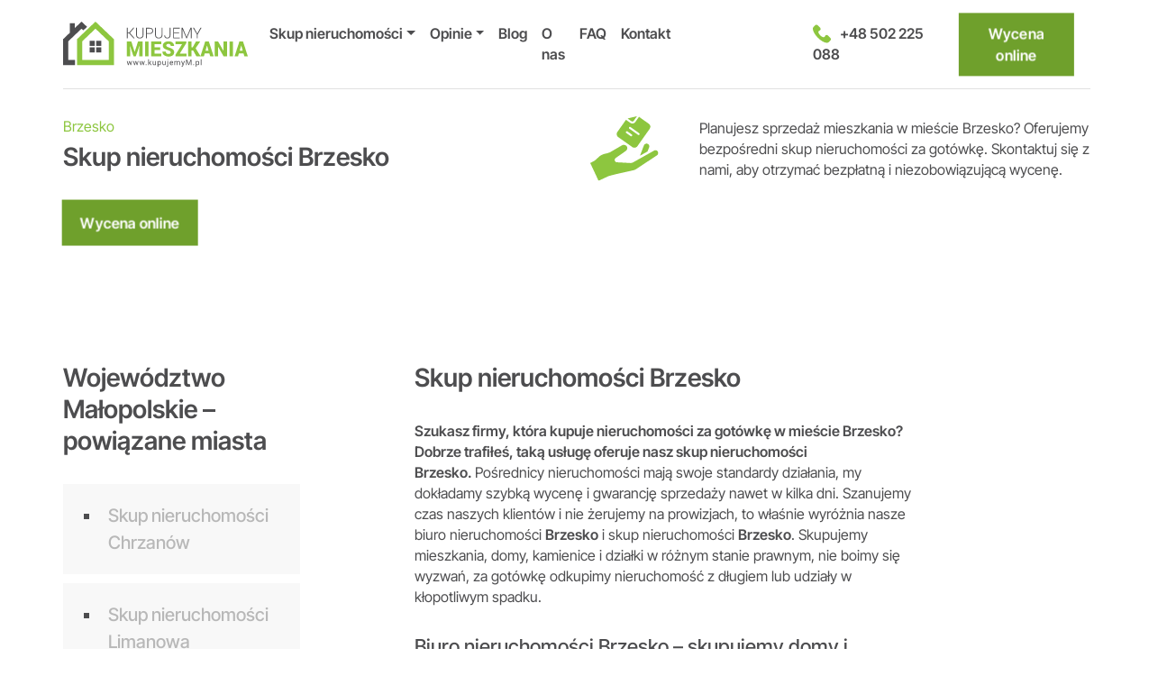

--- FILE ---
content_type: text/html; charset=UTF-8
request_url: https://kupujemym.pl/skup-nieruchomosci-brzesko/
body_size: 39362
content:
<!DOCTYPE html>
<html lang="pl-PL">

<head><meta charset="UTF-8"><script>if(navigator.userAgent.match(/MSIE|Internet Explorer/i)||navigator.userAgent.match(/Trident\/7\..*?rv:11/i)){var href=document.location.href;if(!href.match(/[?&]nowprocket/)){if(href.indexOf("?")==-1){if(href.indexOf("#")==-1){document.location.href=href+"?nowprocket=1"}else{document.location.href=href.replace("#","?nowprocket=1#")}}else{if(href.indexOf("#")==-1){document.location.href=href+"&nowprocket=1"}else{document.location.href=href.replace("#","&nowprocket=1#")}}}}</script><script>(()=>{class RocketLazyLoadScripts{constructor(){this.v="2.0.3",this.userEvents=["keydown","keyup","mousedown","mouseup","mousemove","mouseover","mouseenter","mouseout","mouseleave","touchmove","touchstart","touchend","touchcancel","wheel","click","dblclick","input","visibilitychange"],this.attributeEvents=["onblur","onclick","oncontextmenu","ondblclick","onfocus","onmousedown","onmouseenter","onmouseleave","onmousemove","onmouseout","onmouseover","onmouseup","onmousewheel","onscroll","onsubmit"]}async t(){this.i(),this.o(),/iP(ad|hone)/.test(navigator.userAgent)&&this.h(),this.u(),this.l(this),this.m(),this.k(this),this.p(this),this._(),await Promise.all([this.R(),this.L()]),this.lastBreath=Date.now(),this.S(this),this.P(),this.D(),this.O(),this.M(),await this.C(this.delayedScripts.normal),await this.C(this.delayedScripts.defer),await this.C(this.delayedScripts.async),this.F("domReady"),await this.T(),await this.j(),await this.I(),this.F("windowLoad"),await this.A(),window.dispatchEvent(new Event("rocket-allScriptsLoaded")),this.everythingLoaded=!0,this.lastTouchEnd&&await new Promise((t=>setTimeout(t,500-Date.now()+this.lastTouchEnd))),this.H(),this.F("all"),this.U(),this.W()}i(){this.CSPIssue=sessionStorage.getItem("rocketCSPIssue"),document.addEventListener("securitypolicyviolation",(t=>{this.CSPIssue||"script-src-elem"!==t.violatedDirective||"data"!==t.blockedURI||(this.CSPIssue=!0,sessionStorage.setItem("rocketCSPIssue",!0))}),{isRocket:!0})}o(){window.addEventListener("pageshow",(t=>{this.persisted=t.persisted,this.realWindowLoadedFired=!0}),{isRocket:!0}),window.addEventListener("pagehide",(()=>{this.onFirstUserAction=null}),{isRocket:!0})}h(){let t;function e(e){t=e}window.addEventListener("touchstart",e,{isRocket:!0}),window.addEventListener("touchend",(function i(o){Math.abs(o.changedTouches[0].pageX-t.changedTouches[0].pageX)<10&&Math.abs(o.changedTouches[0].pageY-t.changedTouches[0].pageY)<10&&o.timeStamp-t.timeStamp<200&&(o.target.dispatchEvent(new PointerEvent("click",{target:o.target,bubbles:!0,cancelable:!0,detail:1})),event.preventDefault(),window.removeEventListener("touchstart",e,{isRocket:!0}),window.removeEventListener("touchend",i,{isRocket:!0}))}),{isRocket:!0})}q(t){this.userActionTriggered||("mousemove"!==t.type||this.firstMousemoveIgnored?"keyup"===t.type||"mouseover"===t.type||"mouseout"===t.type||(this.userActionTriggered=!0,this.onFirstUserAction&&this.onFirstUserAction()):this.firstMousemoveIgnored=!0),"click"===t.type&&t.preventDefault(),this.savedUserEvents.length>0&&(t.stopPropagation(),t.stopImmediatePropagation()),"touchstart"===this.lastEvent&&"touchend"===t.type&&(this.lastTouchEnd=Date.now()),"click"===t.type&&(this.lastTouchEnd=0),this.lastEvent=t.type,this.savedUserEvents.push(t)}u(){this.savedUserEvents=[],this.userEventHandler=this.q.bind(this),this.userEvents.forEach((t=>window.addEventListener(t,this.userEventHandler,{passive:!1,isRocket:!0})))}U(){this.userEvents.forEach((t=>window.removeEventListener(t,this.userEventHandler,{passive:!1,isRocket:!0}))),this.savedUserEvents.forEach((t=>{t.target.dispatchEvent(new window[t.constructor.name](t.type,t))}))}m(){this.eventsMutationObserver=new MutationObserver((t=>{const e="return false";for(const i of t){if("attributes"===i.type){const t=i.target.getAttribute(i.attributeName);t&&t!==e&&(i.target.setAttribute("data-rocket-"+i.attributeName,t),i.target["rocket"+i.attributeName]=new Function("event",t),i.target.setAttribute(i.attributeName,e))}"childList"===i.type&&i.addedNodes.forEach((t=>{if(t.nodeType===Node.ELEMENT_NODE)for(const i of t.attributes)this.attributeEvents.includes(i.name)&&i.value&&""!==i.value&&(t.setAttribute("data-rocket-"+i.name,i.value),t["rocket"+i.name]=new Function("event",i.value),t.setAttribute(i.name,e))}))}})),this.eventsMutationObserver.observe(document,{subtree:!0,childList:!0,attributeFilter:this.attributeEvents})}H(){this.eventsMutationObserver.disconnect(),this.attributeEvents.forEach((t=>{document.querySelectorAll("[data-rocket-"+t+"]").forEach((e=>{e.setAttribute(t,e.getAttribute("data-rocket-"+t)),e.removeAttribute("data-rocket-"+t)}))}))}k(t){Object.defineProperty(HTMLElement.prototype,"onclick",{get(){return this.rocketonclick||null},set(e){this.rocketonclick=e,this.setAttribute(t.everythingLoaded?"onclick":"data-rocket-onclick","this.rocketonclick(event)")}})}S(t){function e(e,i){let o=e[i];e[i]=null,Object.defineProperty(e,i,{get:()=>o,set(s){t.everythingLoaded?o=s:e["rocket"+i]=o=s}})}e(document,"onreadystatechange"),e(window,"onload"),e(window,"onpageshow");try{Object.defineProperty(document,"readyState",{get:()=>t.rocketReadyState,set(e){t.rocketReadyState=e},configurable:!0}),document.readyState="loading"}catch(t){console.log("WPRocket DJE readyState conflict, bypassing")}}l(t){this.originalAddEventListener=EventTarget.prototype.addEventListener,this.originalRemoveEventListener=EventTarget.prototype.removeEventListener,this.savedEventListeners=[],EventTarget.prototype.addEventListener=function(e,i,o){o&&o.isRocket||!t.B(e,this)&&!t.userEvents.includes(e)||t.B(e,this)&&!t.userActionTriggered||e.startsWith("rocket-")||t.everythingLoaded?t.originalAddEventListener.call(this,e,i,o):t.savedEventListeners.push({target:this,remove:!1,type:e,func:i,options:o})},EventTarget.prototype.removeEventListener=function(e,i,o){o&&o.isRocket||!t.B(e,this)&&!t.userEvents.includes(e)||t.B(e,this)&&!t.userActionTriggered||e.startsWith("rocket-")||t.everythingLoaded?t.originalRemoveEventListener.call(this,e,i,o):t.savedEventListeners.push({target:this,remove:!0,type:e,func:i,options:o})}}F(t){"all"===t&&(EventTarget.prototype.addEventListener=this.originalAddEventListener,EventTarget.prototype.removeEventListener=this.originalRemoveEventListener),this.savedEventListeners=this.savedEventListeners.filter((e=>{let i=e.type,o=e.target||window;return"domReady"===t&&"DOMContentLoaded"!==i&&"readystatechange"!==i||("windowLoad"===t&&"load"!==i&&"readystatechange"!==i&&"pageshow"!==i||(this.B(i,o)&&(i="rocket-"+i),e.remove?o.removeEventListener(i,e.func,e.options):o.addEventListener(i,e.func,e.options),!1))}))}p(t){let e;function i(e){return t.everythingLoaded?e:e.split(" ").map((t=>"load"===t||t.startsWith("load.")?"rocket-jquery-load":t)).join(" ")}function o(o){function s(e){const s=o.fn[e];o.fn[e]=o.fn.init.prototype[e]=function(){return this[0]===window&&t.userActionTriggered&&("string"==typeof arguments[0]||arguments[0]instanceof String?arguments[0]=i(arguments[0]):"object"==typeof arguments[0]&&Object.keys(arguments[0]).forEach((t=>{const e=arguments[0][t];delete arguments[0][t],arguments[0][i(t)]=e}))),s.apply(this,arguments),this}}if(o&&o.fn&&!t.allJQueries.includes(o)){const e={DOMContentLoaded:[],"rocket-DOMContentLoaded":[]};for(const t in e)document.addEventListener(t,(()=>{e[t].forEach((t=>t()))}),{isRocket:!0});o.fn.ready=o.fn.init.prototype.ready=function(i){function s(){parseInt(o.fn.jquery)>2?setTimeout((()=>i.bind(document)(o))):i.bind(document)(o)}return t.realDomReadyFired?!t.userActionTriggered||t.fauxDomReadyFired?s():e["rocket-DOMContentLoaded"].push(s):e.DOMContentLoaded.push(s),o([])},s("on"),s("one"),s("off"),t.allJQueries.push(o)}e=o}t.allJQueries=[],o(window.jQuery),Object.defineProperty(window,"jQuery",{get:()=>e,set(t){o(t)}})}P(){const t=new Map;document.write=document.writeln=function(e){const i=document.currentScript,o=document.createRange(),s=i.parentElement;let n=t.get(i);void 0===n&&(n=i.nextSibling,t.set(i,n));const c=document.createDocumentFragment();o.setStart(c,0),c.appendChild(o.createContextualFragment(e)),s.insertBefore(c,n)}}async R(){return new Promise((t=>{this.userActionTriggered?t():this.onFirstUserAction=t}))}async L(){return new Promise((t=>{document.addEventListener("DOMContentLoaded",(()=>{this.realDomReadyFired=!0,t()}),{isRocket:!0})}))}async I(){return this.realWindowLoadedFired?Promise.resolve():new Promise((t=>{window.addEventListener("load",t,{isRocket:!0})}))}M(){this.pendingScripts=[];this.scriptsMutationObserver=new MutationObserver((t=>{for(const e of t)e.addedNodes.forEach((t=>{"SCRIPT"!==t.tagName||t.noModule||t.isWPRocket||this.pendingScripts.push({script:t,promise:new Promise((e=>{const i=()=>{const i=this.pendingScripts.findIndex((e=>e.script===t));i>=0&&this.pendingScripts.splice(i,1),e()};t.addEventListener("load",i,{isRocket:!0}),t.addEventListener("error",i,{isRocket:!0}),setTimeout(i,1e3)}))})}))})),this.scriptsMutationObserver.observe(document,{childList:!0,subtree:!0})}async j(){await this.J(),this.pendingScripts.length?(await this.pendingScripts[0].promise,await this.j()):this.scriptsMutationObserver.disconnect()}D(){this.delayedScripts={normal:[],async:[],defer:[]},document.querySelectorAll("script[type$=rocketlazyloadscript]").forEach((t=>{t.hasAttribute("data-rocket-src")?t.hasAttribute("async")&&!1!==t.async?this.delayedScripts.async.push(t):t.hasAttribute("defer")&&!1!==t.defer||"module"===t.getAttribute("data-rocket-type")?this.delayedScripts.defer.push(t):this.delayedScripts.normal.push(t):this.delayedScripts.normal.push(t)}))}async _(){await this.L();let t=[];document.querySelectorAll("script[type$=rocketlazyloadscript][data-rocket-src]").forEach((e=>{let i=e.getAttribute("data-rocket-src");if(i&&!i.startsWith("data:")){i.startsWith("//")&&(i=location.protocol+i);try{const o=new URL(i).origin;o!==location.origin&&t.push({src:o,crossOrigin:e.crossOrigin||"module"===e.getAttribute("data-rocket-type")})}catch(t){}}})),t=[...new Map(t.map((t=>[JSON.stringify(t),t]))).values()],this.N(t,"preconnect")}async $(t){if(await this.G(),!0!==t.noModule||!("noModule"in HTMLScriptElement.prototype))return new Promise((e=>{let i;function o(){(i||t).setAttribute("data-rocket-status","executed"),e()}try{if(navigator.userAgent.includes("Firefox/")||""===navigator.vendor||this.CSPIssue)i=document.createElement("script"),[...t.attributes].forEach((t=>{let e=t.nodeName;"type"!==e&&("data-rocket-type"===e&&(e="type"),"data-rocket-src"===e&&(e="src"),i.setAttribute(e,t.nodeValue))})),t.text&&(i.text=t.text),t.nonce&&(i.nonce=t.nonce),i.hasAttribute("src")?(i.addEventListener("load",o,{isRocket:!0}),i.addEventListener("error",(()=>{i.setAttribute("data-rocket-status","failed-network"),e()}),{isRocket:!0}),setTimeout((()=>{i.isConnected||e()}),1)):(i.text=t.text,o()),i.isWPRocket=!0,t.parentNode.replaceChild(i,t);else{const i=t.getAttribute("data-rocket-type"),s=t.getAttribute("data-rocket-src");i?(t.type=i,t.removeAttribute("data-rocket-type")):t.removeAttribute("type"),t.addEventListener("load",o,{isRocket:!0}),t.addEventListener("error",(i=>{this.CSPIssue&&i.target.src.startsWith("data:")?(console.log("WPRocket: CSP fallback activated"),t.removeAttribute("src"),this.$(t).then(e)):(t.setAttribute("data-rocket-status","failed-network"),e())}),{isRocket:!0}),s?(t.fetchPriority="high",t.removeAttribute("data-rocket-src"),t.src=s):t.src="data:text/javascript;base64,"+window.btoa(unescape(encodeURIComponent(t.text)))}}catch(i){t.setAttribute("data-rocket-status","failed-transform"),e()}}));t.setAttribute("data-rocket-status","skipped")}async C(t){const e=t.shift();return e?(e.isConnected&&await this.$(e),this.C(t)):Promise.resolve()}O(){this.N([...this.delayedScripts.normal,...this.delayedScripts.defer,...this.delayedScripts.async],"preload")}N(t,e){this.trash=this.trash||[];let i=!0;var o=document.createDocumentFragment();t.forEach((t=>{const s=t.getAttribute&&t.getAttribute("data-rocket-src")||t.src;if(s&&!s.startsWith("data:")){const n=document.createElement("link");n.href=s,n.rel=e,"preconnect"!==e&&(n.as="script",n.fetchPriority=i?"high":"low"),t.getAttribute&&"module"===t.getAttribute("data-rocket-type")&&(n.crossOrigin=!0),t.crossOrigin&&(n.crossOrigin=t.crossOrigin),t.integrity&&(n.integrity=t.integrity),t.nonce&&(n.nonce=t.nonce),o.appendChild(n),this.trash.push(n),i=!1}})),document.head.appendChild(o)}W(){this.trash.forEach((t=>t.remove()))}async T(){try{document.readyState="interactive"}catch(t){}this.fauxDomReadyFired=!0;try{await this.G(),document.dispatchEvent(new Event("rocket-readystatechange")),await this.G(),document.rocketonreadystatechange&&document.rocketonreadystatechange(),await this.G(),document.dispatchEvent(new Event("rocket-DOMContentLoaded")),await this.G(),window.dispatchEvent(new Event("rocket-DOMContentLoaded"))}catch(t){console.error(t)}}async A(){try{document.readyState="complete"}catch(t){}try{await this.G(),document.dispatchEvent(new Event("rocket-readystatechange")),await this.G(),document.rocketonreadystatechange&&document.rocketonreadystatechange(),await this.G(),window.dispatchEvent(new Event("rocket-load")),await this.G(),window.rocketonload&&window.rocketonload(),await this.G(),this.allJQueries.forEach((t=>t(window).trigger("rocket-jquery-load"))),await this.G();const t=new Event("rocket-pageshow");t.persisted=this.persisted,window.dispatchEvent(t),await this.G(),window.rocketonpageshow&&window.rocketonpageshow({persisted:this.persisted})}catch(t){console.error(t)}}async G(){Date.now()-this.lastBreath>45&&(await this.J(),this.lastBreath=Date.now())}async J(){return document.hidden?new Promise((t=>setTimeout(t))):new Promise((t=>requestAnimationFrame(t)))}B(t,e){return e===document&&"readystatechange"===t||(e===document&&"DOMContentLoaded"===t||(e===window&&"DOMContentLoaded"===t||(e===window&&"load"===t||e===window&&"pageshow"===t)))}static run(){(new RocketLazyLoadScripts).t()}}RocketLazyLoadScripts.run()})();</script>


	
	<meta name="viewport" content="width=device-width, initial-scale=1, shrink-to-fit=no">
	<link rel="preconnect" href="https://fonts.googleapis.com">
	<link rel="preconnect" href="https://fonts.gstatic.com" crossorigin>
	
	<link rel="profile" href="https://gmpg.org/xfn/11">
	<meta name='robots' content='index, follow, max-image-preview:large, max-snippet:-1, max-video-preview:-1' />

<!-- Google Tag Manager for WordPress by gtm4wp.com -->
<script data-cfasync="false" data-pagespeed-no-defer>
	var gtm4wp_datalayer_name = "dataLayer";
	var dataLayer = dataLayer || [];
</script>
<!-- End Google Tag Manager for WordPress by gtm4wp.com -->
	<!-- This site is optimized with the Yoast SEO plugin v25.6 - https://yoast.com/wordpress/plugins/seo/ -->
	<title>Skup nieruchomości Brzesko za gotówkę - KupujemyM.pl</title>
<link data-wpr-hosted-gf-parameters="family=Inter+Tight:ital,wght@0,100..900;1,100..900&display=swap" href="https://kupujemym.pl/wp-content/cache/fonts/1/google-fonts/css/0/0/b/e66ec8ff7abf4b784b8fa4c555a74.css" rel="stylesheet">
	<meta name="description" content="Skup nieruchomości za gotówkę w Brzesku. Skup mieszkań wycena nawet za 95% wartości. Oferta 24h skupujemy bez czekania." />
	<link rel="canonical" href="https://kupujemym.pl/skup-nieruchomosci-brzesko/" />
	<meta property="og:locale" content="pl_PL" />
	<meta property="og:type" content="article" />
	<meta property="og:title" content="Skup nieruchomości Brzesko za gotówkę - KupujemyM.pl" />
	<meta property="og:description" content="Skup nieruchomości za gotówkę w Brzesku. Skup mieszkań wycena nawet za 95% wartości. Oferta 24h skupujemy bez czekania." />
	<meta property="og:url" content="https://kupujemym.pl/skup-nieruchomosci-brzesko/" />
	<meta property="og:site_name" content="KupujemyM" />
	<meta property="article:publisher" content="https://www.facebook.com/p/KupujemyMpl-skup-nieruchomoci-za-gotwk-100064272931861/" />
	<meta property="article:modified_time" content="2025-07-15T07:50:24+00:00" />
	<meta name="twitter:card" content="summary_large_image" />
	<meta name="twitter:label1" content="Szacowany czas czytania" />
	<meta name="twitter:data1" content="6 minut" />
	<script type="application/ld+json" class="yoast-schema-graph">{"@context":"https://schema.org","@graph":[{"@type":"WebPage","@id":"https://kupujemym.pl/skup-nieruchomosci-brzesko/","url":"https://kupujemym.pl/skup-nieruchomosci-brzesko/","name":"Skup nieruchomości Brzesko za gotówkę - KupujemyM.pl","isPartOf":{"@id":"https://kupujemym.pl/#website"},"datePublished":"2020-05-28T06:41:21+00:00","dateModified":"2025-07-15T07:50:24+00:00","description":"Skup nieruchomości za gotówkę w Brzesku. Skup mieszkań wycena nawet za 95% wartości. Oferta 24h skupujemy bez czekania.","inLanguage":"pl-PL","potentialAction":[{"@type":"ReadAction","target":["https://kupujemym.pl/skup-nieruchomosci-brzesko/"]}]},{"@type":"WebSite","@id":"https://kupujemym.pl/#website","url":"https://kupujemym.pl/","name":"KupujemyM","description":"KupujemyM","publisher":{"@id":"https://kupujemym.pl/#organization"},"potentialAction":[{"@type":"SearchAction","target":{"@type":"EntryPoint","urlTemplate":"https://kupujemym.pl/?s={search_term_string}"},"query-input":{"@type":"PropertyValueSpecification","valueRequired":true,"valueName":"search_term_string"}}],"inLanguage":"pl-PL"},{"@type":"Organization","@id":"https://kupujemym.pl/#organization","name":"KupujemyM","url":"https://kupujemym.pl/","logo":{"@type":"ImageObject","inLanguage":"pl-PL","@id":"https://kupujemym.pl/#/schema/logo/image/","url":"https://kupujemym.pl/wp-content/uploads/2024/07/LOGO-2.svg","contentUrl":"https://kupujemym.pl/wp-content/uploads/2024/07/LOGO-2.svg","width":205,"height":50,"caption":"KupujemyM"},"image":{"@id":"https://kupujemym.pl/#/schema/logo/image/"},"sameAs":["https://www.facebook.com/p/KupujemyMpl-skup-nieruchomoci-za-gotwk-100064272931861/","https://www.youtube.com/@kupujemym-skupnieruchomosc9325"]}]}</script>
	<!-- / Yoast SEO plugin. -->


<script type="rocketlazyloadscript" data-rocket-type='application/javascript'  id='pys-version-script'>console.log('PixelYourSite Free version 11.0.1.2');</script>
<link href='https://fonts.gstatic.com' crossorigin rel='preconnect' />
<link rel="alternate" type="application/rss+xml" title="KupujemyM &raquo; Kanał z wpisami" href="https://kupujemym.pl/feed/" />
<link rel="alternate" type="application/rss+xml" title="KupujemyM &raquo; Kanał z komentarzami" href="https://kupujemym.pl/comments/feed/" />
<link rel="alternate" title="oEmbed (JSON)" type="application/json+oembed" href="https://kupujemym.pl/wp-json/oembed/1.0/embed?url=https%3A%2F%2Fkupujemym.pl%2Fskup-nieruchomosci-brzesko%2F" />
<link rel="alternate" title="oEmbed (XML)" type="text/xml+oembed" href="https://kupujemym.pl/wp-json/oembed/1.0/embed?url=https%3A%2F%2Fkupujemym.pl%2Fskup-nieruchomosci-brzesko%2F&#038;format=xml" />
<style id='wp-img-auto-sizes-contain-inline-css'>
img:is([sizes=auto i],[sizes^="auto," i]){contain-intrinsic-size:3000px 1500px}
/*# sourceURL=wp-img-auto-sizes-contain-inline-css */
</style>
<link data-minify="1" rel='stylesheet' id='formidable-css' href='https://kupujemym.pl/wp-content/cache/background-css/1/kupujemym.pl/wp-content/cache/min/1/wp-content/plugins/formidable/css/formidableforms.css?ver=1766400242&wpr_t=1766553811' media='all' />
<style id='wp-emoji-styles-inline-css'>

	img.wp-smiley, img.emoji {
		display: inline !important;
		border: none !important;
		box-shadow: none !important;
		height: 1em !important;
		width: 1em !important;
		margin: 0 0.07em !important;
		vertical-align: -0.1em !important;
		background: none !important;
		padding: 0 !important;
	}
/*# sourceURL=wp-emoji-styles-inline-css */
</style>
<style id='wp-block-library-inline-css'>
:root{--wp-block-synced-color:#7a00df;--wp-block-synced-color--rgb:122,0,223;--wp-bound-block-color:var(--wp-block-synced-color);--wp-editor-canvas-background:#ddd;--wp-admin-theme-color:#007cba;--wp-admin-theme-color--rgb:0,124,186;--wp-admin-theme-color-darker-10:#006ba1;--wp-admin-theme-color-darker-10--rgb:0,107,160.5;--wp-admin-theme-color-darker-20:#005a87;--wp-admin-theme-color-darker-20--rgb:0,90,135;--wp-admin-border-width-focus:2px}@media (min-resolution:192dpi){:root{--wp-admin-border-width-focus:1.5px}}.wp-element-button{cursor:pointer}:root .has-very-light-gray-background-color{background-color:#eee}:root .has-very-dark-gray-background-color{background-color:#313131}:root .has-very-light-gray-color{color:#eee}:root .has-very-dark-gray-color{color:#313131}:root .has-vivid-green-cyan-to-vivid-cyan-blue-gradient-background{background:linear-gradient(135deg,#00d084,#0693e3)}:root .has-purple-crush-gradient-background{background:linear-gradient(135deg,#34e2e4,#4721fb 50%,#ab1dfe)}:root .has-hazy-dawn-gradient-background{background:linear-gradient(135deg,#faaca8,#dad0ec)}:root .has-subdued-olive-gradient-background{background:linear-gradient(135deg,#fafae1,#67a671)}:root .has-atomic-cream-gradient-background{background:linear-gradient(135deg,#fdd79a,#004a59)}:root .has-nightshade-gradient-background{background:linear-gradient(135deg,#330968,#31cdcf)}:root .has-midnight-gradient-background{background:linear-gradient(135deg,#020381,#2874fc)}:root{--wp--preset--font-size--normal:16px;--wp--preset--font-size--huge:42px}.has-regular-font-size{font-size:1em}.has-larger-font-size{font-size:2.625em}.has-normal-font-size{font-size:var(--wp--preset--font-size--normal)}.has-huge-font-size{font-size:var(--wp--preset--font-size--huge)}.has-text-align-center{text-align:center}.has-text-align-left{text-align:left}.has-text-align-right{text-align:right}.has-fit-text{white-space:nowrap!important}#end-resizable-editor-section{display:none}.aligncenter{clear:both}.items-justified-left{justify-content:flex-start}.items-justified-center{justify-content:center}.items-justified-right{justify-content:flex-end}.items-justified-space-between{justify-content:space-between}.screen-reader-text{border:0;clip-path:inset(50%);height:1px;margin:-1px;overflow:hidden;padding:0;position:absolute;width:1px;word-wrap:normal!important}.screen-reader-text:focus{background-color:#ddd;clip-path:none;color:#444;display:block;font-size:1em;height:auto;left:5px;line-height:normal;padding:15px 23px 14px;text-decoration:none;top:5px;width:auto;z-index:100000}html :where(.has-border-color){border-style:solid}html :where([style*=border-top-color]){border-top-style:solid}html :where([style*=border-right-color]){border-right-style:solid}html :where([style*=border-bottom-color]){border-bottom-style:solid}html :where([style*=border-left-color]){border-left-style:solid}html :where([style*=border-width]){border-style:solid}html :where([style*=border-top-width]){border-top-style:solid}html :where([style*=border-right-width]){border-right-style:solid}html :where([style*=border-bottom-width]){border-bottom-style:solid}html :where([style*=border-left-width]){border-left-style:solid}html :where(img[class*=wp-image-]){height:auto;max-width:100%}:where(figure){margin:0 0 1em}html :where(.is-position-sticky){--wp-admin--admin-bar--position-offset:var(--wp-admin--admin-bar--height,0px)}@media screen and (max-width:600px){html :where(.is-position-sticky){--wp-admin--admin-bar--position-offset:0px}}

/*# sourceURL=wp-block-library-inline-css */
</style><style id='wp-block-heading-inline-css'>
h1:where(.wp-block-heading).has-background,h2:where(.wp-block-heading).has-background,h3:where(.wp-block-heading).has-background,h4:where(.wp-block-heading).has-background,h5:where(.wp-block-heading).has-background,h6:where(.wp-block-heading).has-background{padding:1.25em 2.375em}h1.has-text-align-left[style*=writing-mode]:where([style*=vertical-lr]),h1.has-text-align-right[style*=writing-mode]:where([style*=vertical-rl]),h2.has-text-align-left[style*=writing-mode]:where([style*=vertical-lr]),h2.has-text-align-right[style*=writing-mode]:where([style*=vertical-rl]),h3.has-text-align-left[style*=writing-mode]:where([style*=vertical-lr]),h3.has-text-align-right[style*=writing-mode]:where([style*=vertical-rl]),h4.has-text-align-left[style*=writing-mode]:where([style*=vertical-lr]),h4.has-text-align-right[style*=writing-mode]:where([style*=vertical-rl]),h5.has-text-align-left[style*=writing-mode]:where([style*=vertical-lr]),h5.has-text-align-right[style*=writing-mode]:where([style*=vertical-rl]),h6.has-text-align-left[style*=writing-mode]:where([style*=vertical-lr]),h6.has-text-align-right[style*=writing-mode]:where([style*=vertical-rl]){rotate:180deg}
/*# sourceURL=https://kupujemym.pl/wp-includes/blocks/heading/style.min.css */
</style>
<style id='wp-block-paragraph-inline-css'>
.is-small-text{font-size:.875em}.is-regular-text{font-size:1em}.is-large-text{font-size:2.25em}.is-larger-text{font-size:3em}.has-drop-cap:not(:focus):first-letter{float:left;font-size:8.4em;font-style:normal;font-weight:100;line-height:.68;margin:.05em .1em 0 0;text-transform:uppercase}body.rtl .has-drop-cap:not(:focus):first-letter{float:none;margin-left:.1em}p.has-drop-cap.has-background{overflow:hidden}:root :where(p.has-background){padding:1.25em 2.375em}:where(p.has-text-color:not(.has-link-color)) a{color:inherit}p.has-text-align-left[style*="writing-mode:vertical-lr"],p.has-text-align-right[style*="writing-mode:vertical-rl"]{rotate:180deg}
/*# sourceURL=https://kupujemym.pl/wp-includes/blocks/paragraph/style.min.css */
</style>
<style id='global-styles-inline-css'>
:root{--wp--preset--aspect-ratio--square: 1;--wp--preset--aspect-ratio--4-3: 4/3;--wp--preset--aspect-ratio--3-4: 3/4;--wp--preset--aspect-ratio--3-2: 3/2;--wp--preset--aspect-ratio--2-3: 2/3;--wp--preset--aspect-ratio--16-9: 16/9;--wp--preset--aspect-ratio--9-16: 9/16;--wp--preset--color--black: #000000;--wp--preset--color--cyan-bluish-gray: #abb8c3;--wp--preset--color--white: #fff;--wp--preset--color--pale-pink: #f78da7;--wp--preset--color--vivid-red: #cf2e2e;--wp--preset--color--luminous-vivid-orange: #ff6900;--wp--preset--color--luminous-vivid-amber: #fcb900;--wp--preset--color--light-green-cyan: #7bdcb5;--wp--preset--color--vivid-green-cyan: #00d084;--wp--preset--color--pale-cyan-blue: #8ed1fc;--wp--preset--color--vivid-cyan-blue: #0693e3;--wp--preset--color--vivid-purple: #9b51e0;--wp--preset--color--blue: #0d6efd;--wp--preset--color--indigo: #6610f2;--wp--preset--color--purple: #6f42c1;--wp--preset--color--pink: #d63384;--wp--preset--color--red: #dc3545;--wp--preset--color--orange: #fd7e14;--wp--preset--color--yellow: #ffc107;--wp--preset--color--green: #198754;--wp--preset--color--teal: #20c997;--wp--preset--color--cyan: #0dcaf0;--wp--preset--color--gray: #6c757d;--wp--preset--color--gray-dark: #343a40;--wp--preset--gradient--vivid-cyan-blue-to-vivid-purple: linear-gradient(135deg,rgb(6,147,227) 0%,rgb(155,81,224) 100%);--wp--preset--gradient--light-green-cyan-to-vivid-green-cyan: linear-gradient(135deg,rgb(122,220,180) 0%,rgb(0,208,130) 100%);--wp--preset--gradient--luminous-vivid-amber-to-luminous-vivid-orange: linear-gradient(135deg,rgb(252,185,0) 0%,rgb(255,105,0) 100%);--wp--preset--gradient--luminous-vivid-orange-to-vivid-red: linear-gradient(135deg,rgb(255,105,0) 0%,rgb(207,46,46) 100%);--wp--preset--gradient--very-light-gray-to-cyan-bluish-gray: linear-gradient(135deg,rgb(238,238,238) 0%,rgb(169,184,195) 100%);--wp--preset--gradient--cool-to-warm-spectrum: linear-gradient(135deg,rgb(74,234,220) 0%,rgb(151,120,209) 20%,rgb(207,42,186) 40%,rgb(238,44,130) 60%,rgb(251,105,98) 80%,rgb(254,248,76) 100%);--wp--preset--gradient--blush-light-purple: linear-gradient(135deg,rgb(255,206,236) 0%,rgb(152,150,240) 100%);--wp--preset--gradient--blush-bordeaux: linear-gradient(135deg,rgb(254,205,165) 0%,rgb(254,45,45) 50%,rgb(107,0,62) 100%);--wp--preset--gradient--luminous-dusk: linear-gradient(135deg,rgb(255,203,112) 0%,rgb(199,81,192) 50%,rgb(65,88,208) 100%);--wp--preset--gradient--pale-ocean: linear-gradient(135deg,rgb(255,245,203) 0%,rgb(182,227,212) 50%,rgb(51,167,181) 100%);--wp--preset--gradient--electric-grass: linear-gradient(135deg,rgb(202,248,128) 0%,rgb(113,206,126) 100%);--wp--preset--gradient--midnight: linear-gradient(135deg,rgb(2,3,129) 0%,rgb(40,116,252) 100%);--wp--preset--font-size--small: 13px;--wp--preset--font-size--medium: 20px;--wp--preset--font-size--large: 36px;--wp--preset--font-size--x-large: 42px;--wp--preset--spacing--20: 0.44rem;--wp--preset--spacing--30: 0.67rem;--wp--preset--spacing--40: 1rem;--wp--preset--spacing--50: 1.5rem;--wp--preset--spacing--60: 2.25rem;--wp--preset--spacing--70: 3.38rem;--wp--preset--spacing--80: 5.06rem;--wp--preset--shadow--natural: 6px 6px 9px rgba(0, 0, 0, 0.2);--wp--preset--shadow--deep: 12px 12px 50px rgba(0, 0, 0, 0.4);--wp--preset--shadow--sharp: 6px 6px 0px rgba(0, 0, 0, 0.2);--wp--preset--shadow--outlined: 6px 6px 0px -3px rgb(255, 255, 255), 6px 6px rgb(0, 0, 0);--wp--preset--shadow--crisp: 6px 6px 0px rgb(0, 0, 0);}:where(.is-layout-flex){gap: 0.5em;}:where(.is-layout-grid){gap: 0.5em;}body .is-layout-flex{display: flex;}.is-layout-flex{flex-wrap: wrap;align-items: center;}.is-layout-flex > :is(*, div){margin: 0;}body .is-layout-grid{display: grid;}.is-layout-grid > :is(*, div){margin: 0;}:where(.wp-block-columns.is-layout-flex){gap: 2em;}:where(.wp-block-columns.is-layout-grid){gap: 2em;}:where(.wp-block-post-template.is-layout-flex){gap: 1.25em;}:where(.wp-block-post-template.is-layout-grid){gap: 1.25em;}.has-black-color{color: var(--wp--preset--color--black) !important;}.has-cyan-bluish-gray-color{color: var(--wp--preset--color--cyan-bluish-gray) !important;}.has-white-color{color: var(--wp--preset--color--white) !important;}.has-pale-pink-color{color: var(--wp--preset--color--pale-pink) !important;}.has-vivid-red-color{color: var(--wp--preset--color--vivid-red) !important;}.has-luminous-vivid-orange-color{color: var(--wp--preset--color--luminous-vivid-orange) !important;}.has-luminous-vivid-amber-color{color: var(--wp--preset--color--luminous-vivid-amber) !important;}.has-light-green-cyan-color{color: var(--wp--preset--color--light-green-cyan) !important;}.has-vivid-green-cyan-color{color: var(--wp--preset--color--vivid-green-cyan) !important;}.has-pale-cyan-blue-color{color: var(--wp--preset--color--pale-cyan-blue) !important;}.has-vivid-cyan-blue-color{color: var(--wp--preset--color--vivid-cyan-blue) !important;}.has-vivid-purple-color{color: var(--wp--preset--color--vivid-purple) !important;}.has-black-background-color{background-color: var(--wp--preset--color--black) !important;}.has-cyan-bluish-gray-background-color{background-color: var(--wp--preset--color--cyan-bluish-gray) !important;}.has-white-background-color{background-color: var(--wp--preset--color--white) !important;}.has-pale-pink-background-color{background-color: var(--wp--preset--color--pale-pink) !important;}.has-vivid-red-background-color{background-color: var(--wp--preset--color--vivid-red) !important;}.has-luminous-vivid-orange-background-color{background-color: var(--wp--preset--color--luminous-vivid-orange) !important;}.has-luminous-vivid-amber-background-color{background-color: var(--wp--preset--color--luminous-vivid-amber) !important;}.has-light-green-cyan-background-color{background-color: var(--wp--preset--color--light-green-cyan) !important;}.has-vivid-green-cyan-background-color{background-color: var(--wp--preset--color--vivid-green-cyan) !important;}.has-pale-cyan-blue-background-color{background-color: var(--wp--preset--color--pale-cyan-blue) !important;}.has-vivid-cyan-blue-background-color{background-color: var(--wp--preset--color--vivid-cyan-blue) !important;}.has-vivid-purple-background-color{background-color: var(--wp--preset--color--vivid-purple) !important;}.has-black-border-color{border-color: var(--wp--preset--color--black) !important;}.has-cyan-bluish-gray-border-color{border-color: var(--wp--preset--color--cyan-bluish-gray) !important;}.has-white-border-color{border-color: var(--wp--preset--color--white) !important;}.has-pale-pink-border-color{border-color: var(--wp--preset--color--pale-pink) !important;}.has-vivid-red-border-color{border-color: var(--wp--preset--color--vivid-red) !important;}.has-luminous-vivid-orange-border-color{border-color: var(--wp--preset--color--luminous-vivid-orange) !important;}.has-luminous-vivid-amber-border-color{border-color: var(--wp--preset--color--luminous-vivid-amber) !important;}.has-light-green-cyan-border-color{border-color: var(--wp--preset--color--light-green-cyan) !important;}.has-vivid-green-cyan-border-color{border-color: var(--wp--preset--color--vivid-green-cyan) !important;}.has-pale-cyan-blue-border-color{border-color: var(--wp--preset--color--pale-cyan-blue) !important;}.has-vivid-cyan-blue-border-color{border-color: var(--wp--preset--color--vivid-cyan-blue) !important;}.has-vivid-purple-border-color{border-color: var(--wp--preset--color--vivid-purple) !important;}.has-vivid-cyan-blue-to-vivid-purple-gradient-background{background: var(--wp--preset--gradient--vivid-cyan-blue-to-vivid-purple) !important;}.has-light-green-cyan-to-vivid-green-cyan-gradient-background{background: var(--wp--preset--gradient--light-green-cyan-to-vivid-green-cyan) !important;}.has-luminous-vivid-amber-to-luminous-vivid-orange-gradient-background{background: var(--wp--preset--gradient--luminous-vivid-amber-to-luminous-vivid-orange) !important;}.has-luminous-vivid-orange-to-vivid-red-gradient-background{background: var(--wp--preset--gradient--luminous-vivid-orange-to-vivid-red) !important;}.has-very-light-gray-to-cyan-bluish-gray-gradient-background{background: var(--wp--preset--gradient--very-light-gray-to-cyan-bluish-gray) !important;}.has-cool-to-warm-spectrum-gradient-background{background: var(--wp--preset--gradient--cool-to-warm-spectrum) !important;}.has-blush-light-purple-gradient-background{background: var(--wp--preset--gradient--blush-light-purple) !important;}.has-blush-bordeaux-gradient-background{background: var(--wp--preset--gradient--blush-bordeaux) !important;}.has-luminous-dusk-gradient-background{background: var(--wp--preset--gradient--luminous-dusk) !important;}.has-pale-ocean-gradient-background{background: var(--wp--preset--gradient--pale-ocean) !important;}.has-electric-grass-gradient-background{background: var(--wp--preset--gradient--electric-grass) !important;}.has-midnight-gradient-background{background: var(--wp--preset--gradient--midnight) !important;}.has-small-font-size{font-size: var(--wp--preset--font-size--small) !important;}.has-medium-font-size{font-size: var(--wp--preset--font-size--medium) !important;}.has-large-font-size{font-size: var(--wp--preset--font-size--large) !important;}.has-x-large-font-size{font-size: var(--wp--preset--font-size--x-large) !important;}
/*# sourceURL=global-styles-inline-css */
</style>

<style id='classic-theme-styles-inline-css'>
/*! This file is auto-generated */
.wp-block-button__link{color:#fff;background-color:#32373c;border-radius:9999px;box-shadow:none;text-decoration:none;padding:calc(.667em + 2px) calc(1.333em + 2px);font-size:1.125em}.wp-block-file__button{background:#32373c;color:#fff;text-decoration:none}
/*# sourceURL=/wp-includes/css/classic-themes.min.css */
</style>
<link rel='stylesheet' id='kk-star-ratings-css' href='https://kupujemym.pl/wp-content/cache/background-css/1/kupujemym.pl/wp-content/plugins/kk-star-ratings/src/core/public/css/kk-star-ratings.min.css?ver=5.4.10.2&wpr_t=1766553811' media='all' />
<link data-minify="1" rel='stylesheet' id='child-understrap-styles-css' href='https://kupujemym.pl/wp-content/cache/background-css/1/kupujemym.pl/wp-content/cache/min/1/wp-content/themes/understrap-child/css/child-theme.min.css?ver=1766400242&wpr_t=1766553811' media='all' />
<style id='rocket-lazyload-inline-css'>
.rll-youtube-player{position:relative;padding-bottom:56.23%;height:0;overflow:hidden;max-width:100%;}.rll-youtube-player:focus-within{outline: 2px solid currentColor;outline-offset: 5px;}.rll-youtube-player iframe{position:absolute;top:0;left:0;width:100%;height:100%;z-index:100;background:0 0}.rll-youtube-player img{bottom:0;display:block;left:0;margin:auto;max-width:100%;width:100%;position:absolute;right:0;top:0;border:none;height:auto;-webkit-transition:.4s all;-moz-transition:.4s all;transition:.4s all}.rll-youtube-player img:hover{-webkit-filter:brightness(75%)}.rll-youtube-player .play{height:100%;width:100%;left:0;top:0;position:absolute;background:var(--wpr-bg-c3892bee-09a7-4ccc-8a5b-2e582615392f) no-repeat center;background-color: transparent !important;cursor:pointer;border:none;}.wp-embed-responsive .wp-has-aspect-ratio .rll-youtube-player{position:absolute;padding-bottom:0;width:100%;height:100%;top:0;bottom:0;left:0;right:0}
/*# sourceURL=rocket-lazyload-inline-css */
</style>
<script type="rocketlazyloadscript" data-rocket-src="https://kupujemym.pl/wp-includes/js/jquery/jquery.min.js?ver=3.7.1" id="jquery-core-js" data-rocket-defer defer></script>
<script type="rocketlazyloadscript" data-rocket-src="https://kupujemym.pl/wp-includes/js/jquery/jquery-migrate.min.js?ver=3.4.1" id="jquery-migrate-js" data-rocket-defer defer></script>
<script type="rocketlazyloadscript" data-rocket-src="https://kupujemym.pl/wp-content/plugins/pixelyoursite/dist/scripts/jquery.bind-first-0.2.3.min.js?ver=6.9" id="jquery-bind-first-js" data-rocket-defer defer></script>
<script type="rocketlazyloadscript" data-rocket-src="https://kupujemym.pl/wp-content/plugins/pixelyoursite/dist/scripts/js.cookie-2.1.3.min.js?ver=2.1.3" id="js-cookie-pys-js" data-rocket-defer defer></script>
<script type="rocketlazyloadscript" data-rocket-src="https://kupujemym.pl/wp-content/plugins/pixelyoursite/dist/scripts/tld.min.js?ver=2.3.1" id="js-tld-js" data-rocket-defer defer></script>
<script id="pys-js-extra">
var pysOptions = {"staticEvents":{"facebook":{"init_event":[{"delay":0,"type":"static","ajaxFire":false,"name":"PageView","pixelIds":["520502868882176"],"eventID":"5dc48330-818d-477a-b6c1-e1b04471712c","params":{"page_title":"Skup nieruchomo\u015bci Brzesko","post_type":"page","post_id":2648,"plugin":"PixelYourSite","user_role":"guest","event_url":"kupujemym.pl/skup-nieruchomosci-brzesko/"},"e_id":"init_event","ids":[],"hasTimeWindow":false,"timeWindow":0,"woo_order":"","edd_order":""}]}},"dynamicEvents":[],"triggerEvents":[],"triggerEventTypes":[],"facebook":{"pixelIds":["520502868882176"],"advancedMatching":[],"advancedMatchingEnabled":false,"removeMetadata":false,"wooVariableAsSimple":false,"serverApiEnabled":false,"wooCRSendFromServer":false,"send_external_id":null,"enabled_medical":false,"do_not_track_medical_param":["event_url","post_title","page_title","landing_page","content_name","categories","category_name","tags"],"meta_ldu":false},"debug":"","siteUrl":"https://kupujemym.pl","ajaxUrl":"https://kupujemym.pl/wp-admin/admin-ajax.php","ajax_event":"fda31d594a","enable_remove_download_url_param":"1","cookie_duration":"7","last_visit_duration":"60","enable_success_send_form":"","ajaxForServerEvent":"1","ajaxForServerStaticEvent":"1","send_external_id":"1","external_id_expire":"180","track_cookie_for_subdomains":"1","google_consent_mode":"1","gdpr":{"ajax_enabled":false,"all_disabled_by_api":false,"facebook_disabled_by_api":false,"analytics_disabled_by_api":false,"google_ads_disabled_by_api":false,"pinterest_disabled_by_api":false,"bing_disabled_by_api":false,"externalID_disabled_by_api":false,"facebook_prior_consent_enabled":true,"analytics_prior_consent_enabled":true,"google_ads_prior_consent_enabled":null,"pinterest_prior_consent_enabled":true,"bing_prior_consent_enabled":true,"cookiebot_integration_enabled":false,"cookiebot_facebook_consent_category":"marketing","cookiebot_analytics_consent_category":"statistics","cookiebot_tiktok_consent_category":"marketing","cookiebot_google_ads_consent_category":"marketing","cookiebot_pinterest_consent_category":"marketing","cookiebot_bing_consent_category":"marketing","consent_magic_integration_enabled":false,"real_cookie_banner_integration_enabled":false,"cookie_notice_integration_enabled":false,"cookie_law_info_integration_enabled":false,"analytics_storage":{"enabled":true,"value":"granted","filter":false},"ad_storage":{"enabled":true,"value":"granted","filter":false},"ad_user_data":{"enabled":true,"value":"granted","filter":false},"ad_personalization":{"enabled":true,"value":"granted","filter":false}},"cookie":{"disabled_all_cookie":false,"disabled_start_session_cookie":false,"disabled_advanced_form_data_cookie":false,"disabled_landing_page_cookie":false,"disabled_first_visit_cookie":false,"disabled_trafficsource_cookie":false,"disabled_utmTerms_cookie":false,"disabled_utmId_cookie":false},"tracking_analytics":{"TrafficSource":"direct","TrafficLanding":"undefined","TrafficUtms":[],"TrafficUtmsId":[]},"GATags":{"ga_datalayer_type":"default","ga_datalayer_name":"dataLayerPYS"},"woo":{"enabled":false},"edd":{"enabled":false},"cache_bypass":"1766550211"};
//# sourceURL=pys-js-extra
</script>
<script type="rocketlazyloadscript" data-minify="1" data-rocket-src="https://kupujemym.pl/wp-content/cache/min/1/wp-content/plugins/pixelyoursite/dist/scripts/public.js?ver=1766400243" id="pys-js" data-rocket-defer defer></script>
<link rel="https://api.w.org/" href="https://kupujemym.pl/wp-json/" /><link rel="alternate" title="JSON" type="application/json" href="https://kupujemym.pl/wp-json/wp/v2/pages/2648" /><link rel="EditURI" type="application/rsd+xml" title="RSD" href="https://kupujemym.pl/xmlrpc.php?rsd" />
<meta name="generator" content="WordPress 6.9" />
<link rel='shortlink' href='https://kupujemym.pl/?p=2648' />
<!-- Hotjar Tracking Code for https://kupujemym.pl/ -->
<script type="rocketlazyloadscript">
    (function(h,o,t,j,a,r){
        h.hj=h.hj||function(){(h.hj.q=h.hj.q||[]).push(arguments)};
        h._hjSettings={hjid:6450861,hjsv:6};
        a=o.getElementsByTagName('head')[0];
        r=o.createElement('script');r.async=1;
        r.src=t+h._hjSettings.hjid+j+h._hjSettings.hjsv;
        a.appendChild(r);
    })(window,document,'https://static.hotjar.com/c/hotjar-','.js?sv=');
</script><meta name="generator" content="performance-lab 3.9.0; plugins: image-prioritizer, webp-uploads">
<meta name="generator" content="webp-uploads 2.5.1">
<script type="rocketlazyloadscript">document.documentElement.className += " js";</script>

<!-- Google Tag Manager for WordPress by gtm4wp.com -->
<!-- GTM Container placement set to automatic -->
<script data-cfasync="false" data-pagespeed-no-defer>
	var dataLayer_content = {"pagePostType":"page","pagePostType2":"single-page","pageCategory":["miasta-w-polsce-old"],"pagePostAuthor":"KupujemyM"};
	dataLayer.push( dataLayer_content );
</script>
<script type="rocketlazyloadscript" data-cfasync="false" data-pagespeed-no-defer>
(function(w,d,s,l,i){w[l]=w[l]||[];w[l].push({'gtm.start':
new Date().getTime(),event:'gtm.js'});var f=d.getElementsByTagName(s)[0],
j=d.createElement(s),dl=l!='dataLayer'?'&l='+l:'';j.async=true;j.src=
'//www.googletagmanager.com/gtm.js?id='+i+dl;f.parentNode.insertBefore(j,f);
})(window,document,'script','dataLayer','GTM-WMNR8K4');
</script>
<!-- End Google Tag Manager for WordPress by gtm4wp.com --><meta name="mobile-web-app-capable" content="yes">
<meta name="apple-mobile-web-app-capable" content="yes">
<meta name="apple-mobile-web-app-title" content="KupujemyM - KupujemyM">
<meta name="generator" content="optimization-detective 1.0.0-beta3">
<meta name="generator" content="image-prioritizer 1.0.0-beta2">
<link rel="icon" href="https://kupujemym.pl/wp-content/uploads/2022/09/cropped-cropped-logo-e1663864019278-32x32.png" sizes="32x32" />
<link rel="icon" href="https://kupujemym.pl/wp-content/uploads/2022/09/cropped-cropped-logo-e1663864019278-192x192.png" sizes="192x192" />
<link rel="apple-touch-icon" href="https://kupujemym.pl/wp-content/uploads/2022/09/cropped-cropped-logo-e1663864019278-180x180.png" />
<meta name="msapplication-TileImage" content="https://kupujemym.pl/wp-content/uploads/2022/09/cropped-cropped-logo-e1663864019278-270x270.png" />
		<style id="wp-custom-css">
			.wycena-info-form {
	display: none!important;
}
.formularz-container .frm_opt_container label input::before {
  box-shadow: none!important;
}
.acceptance-box {
    margin: 0px 0px -40px 0px !important;
}
.acceptance-box .frm_primary_label {
	float:right!important;
}
.acceptance-box.newsletter {
    margin: 0px 0px 0px 0px !important;
}
.p-form-info {
	margin-top:10px!important;
    margin-bottom: -10px !important;
    font-size: 12px;
}
.modal-overlay .acceptance-box label {
	display:block!important;
}
@media (max-width:960px) {
.with_frm_style .vertical_radio .frm_checkbox label, .with_frm_style .vertical_radio .frm_radio label {
    display: block !important;
    width: 100%;
    padding-bottom: 10px;
	}
	.page-template-page-kontakt .contact-form-inner .frm_checkbox {
		padding-bottom: 40px;
	}
	.modal-overlay .acceptance-box label {
    display: block !important;
    padding-bottom: 20px !important;
    margin-bottom: 20px !important;
    line-height: 1em;
    font-size: 12px !important;
}
	.modal-overlay .formularz-container .frm_opt_container {
		display:block!important;
	}
}		</style>
		<noscript><style id="rocket-lazyload-nojs-css">.rll-youtube-player, [data-lazy-src]{display:none !important;}</style></noscript>	<script type="rocketlazyloadscript" data-minify="1" data-rocket-src="https://kupujemym.pl/wp-content/cache/min/1/ajax/libs/slick-carousel/1.8.1/slick.min.js?ver=1766400243" data-rocket-defer defer></script>
	<link data-minify="1" rel="stylesheet" type="text/css" href="https://kupujemym.pl/wp-content/cache/min/1/ajax/libs/slick-carousel/1.8.1/slick.min.css?ver=1766400242" />
	<link data-minify="1" rel="stylesheet" type="text/css" href="https://kupujemym.pl/wp-content/cache/background-css/1/kupujemym.pl/wp-content/cache/min/1/ajax/libs/slick-carousel/1.8.1/slick-theme.min.css?ver=1766400242&wpr_t=1766553811" />
	<script type="rocketlazyloadscript" data-minify="1" async data-rocket-type="text/javascript" data-rocket-src="https://kupujemym.pl/wp-content/cache/min/1/apps/chat-widget/chat-loader.js?ver=1766400243"></script>
	<script type="rocketlazyloadscript">
		(function(w, d, t, r, u) {
			var f, n, i;
			w[u] = w[u] || [], f = function() {
					var o = {
						ti: "97010507"
					};
					o.q = w[u], w[u] = new UET(o), w[u].push("pageLoad")
				},
				n = d.createElement(t), n.src = r, n.async = 1, n.onload = n.onreadystatechange = function() {
					var s = this.readyState;
					s && s !== "loaded" && s !== "complete" || (f(), n.onload = n.onreadystatechange = null)
				},
				i = d.getElementsByTagName(t)[0], i.parentNode.insertBefore(n, i)
		})
		(window, document, "script", "//bat.bing.com/bat.js", "uetq");
	</script>

	<script type="application/ld+json">
    {
      "@context": "https://schema.org",
      "@type": "Organization",
      "name": "KupujemyM",
      "url": "https://kupujemym.pl",
      "logo": "https://kupujemym.pl/wp-content/uploads/2024/07/LOGO-2.svg",
      "contactPoint": {
        "@type": "ContactPoint",
        "telephone": "+48-502-225-088",
        "contactType": "Customer Service"
      },
      "sameAs": [
        "https://www.facebook.com/p/KupujemyMpl-skup-nieruchomo%C5%9Bci-za-got%C3%B3wk%C4%99-100064272931861/",
        "https://www.youtube.com/@kupujemym-skupnieruchomosc9325"
      ]
    }
    </script>

<style id="wpr-lazyload-bg-container"></style><style id="wpr-lazyload-bg-exclusion"></style>
<noscript>
<style id="wpr-lazyload-bg-nostyle">.frm-loading-img{--wpr-bg-6c607add-3613-4ffc-aa23-9b923bef296e: url('https://kupujemym.pl/wp-content/plugins/formidable/images/ajax_loader.gif');}select.frm_loading_lookup{--wpr-bg-a6bfad9b-73c9-4919-b36c-1fe1adc521e2: url('https://kupujemym.pl/wp-content/plugins/formidable/images/ajax_loader.gif');}.with_frm_style .iti__flag{--wpr-bg-5e80d1fe-6238-484f-800d-249172ac982c: url('https://kupujemym.pl/kupujemym.pl/wp-content/plugins/formidable-pro/images/intl-tel-input/flags.png?1');}.with_frm_style .iti__flag{--wpr-bg-29dad3a5-d9bf-43c8-b6d2-b483e376c286: url('https://kupujemym.pl/kupujemym.pl/wp-content/plugins/formidable-pro/images/intl-tel-input/flags@2x.png?1');}.with_frm_style .iti__globe{--wpr-bg-adda570b-4cfc-476f-afae-5a3d266c18f6: url('https://kupujemym.pl/kupujemym.pl/wp-content/plugins/formidable-pro/images/intl-tel-input/globe.png');}.with_frm_style .iti__globe{--wpr-bg-91805b42-a531-4f2f-8b69-3ec635a19f74: url('https://kupujemym.pl/kupujemym.pl/wp-content/plugins/formidable-pro/images/intl-tel-input/globe@2x.png');}.kk-star-ratings .kksr-stars .kksr-star .kksr-icon, .kk-star-ratings:not(.kksr-disabled) .kksr-stars .kksr-star:hover ~ .kksr-star .kksr-icon{--wpr-bg-ce3b49c3-1230-42b4-85a7-6e3c9f1ddd1f: url('https://kupujemym.pl/wp-content/plugins/kk-star-ratings/src/core/public/svg/inactive.svg');}.kk-star-ratings .kksr-stars .kksr-stars-active .kksr-star .kksr-icon{--wpr-bg-4bf728dd-bc70-4d14-94f4-7edd1d5f9811: url('https://kupujemym.pl/wp-content/plugins/kk-star-ratings/src/core/public/svg/active.svg');}.kk-star-ratings.kksr-disabled .kksr-stars .kksr-stars-active .kksr-star .kksr-icon, .kk-star-ratings:not(.kksr-disabled) .kksr-stars:hover .kksr-star .kksr-icon{--wpr-bg-2c9db593-4eb4-463e-89ad-3745cbf8d23b: url('https://kupujemym.pl/wp-content/plugins/kk-star-ratings/src/core/public/svg/selected.svg');}.custom-play-button{--wpr-bg-72d47dce-00c1-427f-b1fa-846f1e7d51fc: url('https://kupujemym.pl/wp-content/uploads/2025/07/play-button.svg');}.service-benefits{--wpr-bg-22200b2e-468a-469d-b07c-16c17c3cbf65: url('https://kupujemym.pl/wp-content/uploads/2024/07/d6c23ee4f4d81105f38cde44b913939f.png');}.blog-section .promo-content{--wpr-bg-96ab5dac-9289-4bb2-b904-7c377999dde6: url('https://kupujemym.pl/wp-content/uploads/2024/07/LOGOTYP.png');}.navbar-toggler-icon{--wpr-bg-eb5e688c-cb7a-45d8-a527-4fdcdfabc9c5: url('https://kupujemym.pl/wp-content/uploads/2024/07/BURGER.svg');}.cta-blog{--wpr-bg-eabd1ec4-7457-4c39-89b4-e30f5a722aa3: url('https://kupujemym.pl/wp-content/uploads/2024/07/LOGOTYP.png');}.slick-loading .slick-list{--wpr-bg-5fde1642-7b8e-45e9-a57f-8c825b21633c: url('https://cdnjs.cloudflare.com/ajax/libs/slick-carousel/1.8.1/ajax-loader.gif');}.rll-youtube-player .play{--wpr-bg-c3892bee-09a7-4ccc-8a5b-2e582615392f: url('https://kupujemym.pl/wp-content/plugins/wp-rocket/assets/img/youtube.png');}</style>
</noscript>
<script type="application/javascript">const rocket_pairs = [{"selector":".frm-loading-img","style":".frm-loading-img{--wpr-bg-6c607add-3613-4ffc-aa23-9b923bef296e: url('https:\/\/kupujemym.pl\/wp-content\/plugins\/formidable\/images\/ajax_loader.gif');}","hash":"6c607add-3613-4ffc-aa23-9b923bef296e","url":"https:\/\/kupujemym.pl\/wp-content\/plugins\/formidable\/images\/ajax_loader.gif"},{"selector":"select.frm_loading_lookup","style":"select.frm_loading_lookup{--wpr-bg-a6bfad9b-73c9-4919-b36c-1fe1adc521e2: url('https:\/\/kupujemym.pl\/wp-content\/plugins\/formidable\/images\/ajax_loader.gif');}","hash":"a6bfad9b-73c9-4919-b36c-1fe1adc521e2","url":"https:\/\/kupujemym.pl\/wp-content\/plugins\/formidable\/images\/ajax_loader.gif"},{"selector":".with_frm_style .iti__flag","style":".with_frm_style .iti__flag{--wpr-bg-5e80d1fe-6238-484f-800d-249172ac982c: url('https:\/\/kupujemym.pl\/kupujemym.pl\/wp-content\/plugins\/formidable-pro\/images\/intl-tel-input\/flags.png?1');}","hash":"5e80d1fe-6238-484f-800d-249172ac982c","url":"https:\/\/kupujemym.pl\/kupujemym.pl\/wp-content\/plugins\/formidable-pro\/images\/intl-tel-input\/flags.png?1"},{"selector":".with_frm_style .iti__flag","style":".with_frm_style .iti__flag{--wpr-bg-29dad3a5-d9bf-43c8-b6d2-b483e376c286: url('https:\/\/kupujemym.pl\/kupujemym.pl\/wp-content\/plugins\/formidable-pro\/images\/intl-tel-input\/flags@2x.png?1');}","hash":"29dad3a5-d9bf-43c8-b6d2-b483e376c286","url":"https:\/\/kupujemym.pl\/kupujemym.pl\/wp-content\/plugins\/formidable-pro\/images\/intl-tel-input\/flags@2x.png?1"},{"selector":".with_frm_style .iti__globe","style":".with_frm_style .iti__globe{--wpr-bg-adda570b-4cfc-476f-afae-5a3d266c18f6: url('https:\/\/kupujemym.pl\/kupujemym.pl\/wp-content\/plugins\/formidable-pro\/images\/intl-tel-input\/globe.png');}","hash":"adda570b-4cfc-476f-afae-5a3d266c18f6","url":"https:\/\/kupujemym.pl\/kupujemym.pl\/wp-content\/plugins\/formidable-pro\/images\/intl-tel-input\/globe.png"},{"selector":".with_frm_style .iti__globe","style":".with_frm_style .iti__globe{--wpr-bg-91805b42-a531-4f2f-8b69-3ec635a19f74: url('https:\/\/kupujemym.pl\/kupujemym.pl\/wp-content\/plugins\/formidable-pro\/images\/intl-tel-input\/globe@2x.png');}","hash":"91805b42-a531-4f2f-8b69-3ec635a19f74","url":"https:\/\/kupujemym.pl\/kupujemym.pl\/wp-content\/plugins\/formidable-pro\/images\/intl-tel-input\/globe@2x.png"},{"selector":".kk-star-ratings .kksr-stars .kksr-star .kksr-icon, .kk-star-ratings:not(.kksr-disabled) .kksr-stars .kksr-star ~ .kksr-star .kksr-icon","style":".kk-star-ratings .kksr-stars .kksr-star .kksr-icon, .kk-star-ratings:not(.kksr-disabled) .kksr-stars .kksr-star:hover ~ .kksr-star .kksr-icon{--wpr-bg-ce3b49c3-1230-42b4-85a7-6e3c9f1ddd1f: url('https:\/\/kupujemym.pl\/wp-content\/plugins\/kk-star-ratings\/src\/core\/public\/svg\/inactive.svg');}","hash":"ce3b49c3-1230-42b4-85a7-6e3c9f1ddd1f","url":"https:\/\/kupujemym.pl\/wp-content\/plugins\/kk-star-ratings\/src\/core\/public\/svg\/inactive.svg"},{"selector":".kk-star-ratings .kksr-stars .kksr-stars-active .kksr-star .kksr-icon","style":".kk-star-ratings .kksr-stars .kksr-stars-active .kksr-star .kksr-icon{--wpr-bg-4bf728dd-bc70-4d14-94f4-7edd1d5f9811: url('https:\/\/kupujemym.pl\/wp-content\/plugins\/kk-star-ratings\/src\/core\/public\/svg\/active.svg');}","hash":"4bf728dd-bc70-4d14-94f4-7edd1d5f9811","url":"https:\/\/kupujemym.pl\/wp-content\/plugins\/kk-star-ratings\/src\/core\/public\/svg\/active.svg"},{"selector":".kk-star-ratings.kksr-disabled .kksr-stars .kksr-stars-active .kksr-star .kksr-icon, .kk-star-ratings:not(.kksr-disabled) .kksr-stars .kksr-star .kksr-icon","style":".kk-star-ratings.kksr-disabled .kksr-stars .kksr-stars-active .kksr-star .kksr-icon, .kk-star-ratings:not(.kksr-disabled) .kksr-stars:hover .kksr-star .kksr-icon{--wpr-bg-2c9db593-4eb4-463e-89ad-3745cbf8d23b: url('https:\/\/kupujemym.pl\/wp-content\/plugins\/kk-star-ratings\/src\/core\/public\/svg\/selected.svg');}","hash":"2c9db593-4eb4-463e-89ad-3745cbf8d23b","url":"https:\/\/kupujemym.pl\/wp-content\/plugins\/kk-star-ratings\/src\/core\/public\/svg\/selected.svg"},{"selector":".custom-play-button","style":".custom-play-button{--wpr-bg-72d47dce-00c1-427f-b1fa-846f1e7d51fc: url('https:\/\/kupujemym.pl\/wp-content\/uploads\/2025\/07\/play-button.svg');}","hash":"72d47dce-00c1-427f-b1fa-846f1e7d51fc","url":"https:\/\/kupujemym.pl\/wp-content\/uploads\/2025\/07\/play-button.svg"},{"selector":".service-benefits","style":".service-benefits{--wpr-bg-22200b2e-468a-469d-b07c-16c17c3cbf65: url('https:\/\/kupujemym.pl\/wp-content\/uploads\/2024\/07\/d6c23ee4f4d81105f38cde44b913939f.png');}","hash":"22200b2e-468a-469d-b07c-16c17c3cbf65","url":"https:\/\/kupujemym.pl\/wp-content\/uploads\/2024\/07\/d6c23ee4f4d81105f38cde44b913939f.png"},{"selector":".blog-section .promo-content","style":".blog-section .promo-content{--wpr-bg-96ab5dac-9289-4bb2-b904-7c377999dde6: url('https:\/\/kupujemym.pl\/wp-content\/uploads\/2024\/07\/LOGOTYP.png');}","hash":"96ab5dac-9289-4bb2-b904-7c377999dde6","url":"https:\/\/kupujemym.pl\/wp-content\/uploads\/2024\/07\/LOGOTYP.png"},{"selector":".navbar-toggler-icon","style":".navbar-toggler-icon{--wpr-bg-eb5e688c-cb7a-45d8-a527-4fdcdfabc9c5: url('https:\/\/kupujemym.pl\/wp-content\/uploads\/2024\/07\/BURGER.svg');}","hash":"eb5e688c-cb7a-45d8-a527-4fdcdfabc9c5","url":"https:\/\/kupujemym.pl\/wp-content\/uploads\/2024\/07\/BURGER.svg"},{"selector":".cta-blog","style":".cta-blog{--wpr-bg-eabd1ec4-7457-4c39-89b4-e30f5a722aa3: url('https:\/\/kupujemym.pl\/wp-content\/uploads\/2024\/07\/LOGOTYP.png');}","hash":"eabd1ec4-7457-4c39-89b4-e30f5a722aa3","url":"https:\/\/kupujemym.pl\/wp-content\/uploads\/2024\/07\/LOGOTYP.png"},{"selector":".slick-loading .slick-list","style":".slick-loading .slick-list{--wpr-bg-5fde1642-7b8e-45e9-a57f-8c825b21633c: url('https:\/\/cdnjs.cloudflare.com\/ajax\/libs\/slick-carousel\/1.8.1\/ajax-loader.gif');}","hash":"5fde1642-7b8e-45e9-a57f-8c825b21633c","url":"https:\/\/cdnjs.cloudflare.com\/ajax\/libs\/slick-carousel\/1.8.1\/ajax-loader.gif"},{"selector":".rll-youtube-player .play","style":".rll-youtube-player .play{--wpr-bg-c3892bee-09a7-4ccc-8a5b-2e582615392f: url('https:\/\/kupujemym.pl\/wp-content\/plugins\/wp-rocket\/assets\/img\/youtube.png');}","hash":"c3892bee-09a7-4ccc-8a5b-2e582615392f","url":"https:\/\/kupujemym.pl\/wp-content\/plugins\/wp-rocket\/assets\/img\/youtube.png"}]; const rocket_excluded_pairs = [];</script><meta name="generator" content="WP Rocket 3.19.3" data-wpr-features="wpr_lazyload_css_bg_img wpr_delay_js wpr_defer_js wpr_minify_js wpr_lazyload_images wpr_lazyload_iframes wpr_image_dimensions wpr_minify_css wpr_preload_links wpr_host_fonts_locally wpr_desktop" /></head>

<body class="wp-singular page-template page-template-page-skup page-template-page-skup-php page page-id-2648 wp-custom-logo wp-embed-responsive wp-theme-understrap wp-child-theme-understrap-child group-blog understrap-has-sidebar" itemscope itemtype="http://schema.org/WebSite">
	
<!-- GTM Container placement set to automatic -->
<!-- Google Tag Manager (noscript) -->
				<noscript><iframe src="https://www.googletagmanager.com/ns.html?id=GTM-WMNR8K4" height="0" width="0" style="display:none;visibility:hidden" aria-hidden="true"></iframe></noscript>
<!-- End Google Tag Manager (noscript) -->	<div data-rocket-location-hash="d54271b5b7549248814ace11733a455e" class="site" id="page">

		<!-- ******************* The Navbar Area ******************* -->
		<header data-rocket-location-hash="804dd29aa0bce48211e806d6f9355bee" id="wrapper-navbar">

			<a class="skip-link visually-hidden-focusable" href="#content">
				Przejdź do treści			</a>

			
<nav id="main-nav" class="navbar navbar-expand-md navbar-dark" aria-labelledby="main-nav-label">


	
	<div class="container">

		<!-- Your site branding in the menu -->
		<a href="https://kupujemym.pl/" class="navbar-brand custom-logo-link" rel="home"><img data-od-unknown-tag data-od-xpath="/HTML/BODY/DIV[@id=&apos;page&apos;]/*[1][self::HEADER]/*[2][self::NAV]/*[1][self::DIV]/*[1][self::A]/*[1][self::IMG]" width="205" height="50" src="data:image/svg+xml,%3Csvg%20xmlns='http://www.w3.org/2000/svg'%20viewBox='0%200%20205%2050'%3E%3C/svg%3E" class="img-fluid" alt="KupujemyM" decoding="async" data-lazy-src="https://kupujemym.pl/wp-content/uploads/2024/07/LOGO-2.svg" /><noscript><img data-od-unknown-tag data-od-xpath="/HTML/BODY/DIV[@id=&apos;page&apos;]/*[1][self::HEADER]/*[2][self::NAV]/*[1][self::DIV]/*[1][self::A]/*[1][self::IMG]" width="205" height="50" src="https://kupujemym.pl/wp-content/uploads/2024/07/LOGO-2.svg" class="img-fluid" alt="KupujemyM" decoding="async" /></noscript></a>		<div>
			<a href='tel:+48502225088' class='a-no-impact' aria-label="Zadzwoń pod numer 502 225 088"><button class='navbar-toggler px-2' aria-label="Zadzwoń pod numer +48 502 225 088">
					<span class='call-icon'><img width="20" height="21" data-od-unknown-tag data-od-xpath="/HTML/BODY/DIV[@id=&apos;page&apos;]/*[1][self::HEADER]/*[2][self::NAV]/*[1][self::DIV]/*[2][self::DIV]/*[1][self::A]/*[1][self::BUTTON]/*[1][self::SPAN]/*[1][self::IMG]" src="data:image/svg+xml,%3Csvg%20xmlns='http://www.w3.org/2000/svg'%20viewBox='0%200%2020%2021'%3E%3C/svg%3E" alt='Zadzwoń pod numer +48 502 225 088' data-lazy-src="https://kupujemym.pl/wp-content/uploads/2024/07/KOMPONENT-TEL.svg"><noscript><img width="20" height="21" data-od-unknown-tag data-od-xpath="/HTML/BODY/DIV[@id=&apos;page&apos;]/*[1][self::HEADER]/*[2][self::NAV]/*[1][self::DIV]/*[2][self::DIV]/*[1][self::A]/*[1][self::BUTTON]/*[1][self::SPAN]/*[1][self::IMG]" src='https://kupujemym.pl/wp-content/uploads/2024/07/KOMPONENT-TEL.svg' alt='Zadzwoń pod numer +48 502 225 088'></noscript></span>
				</button>
			</a>
			<button class="navbar-toggler" type="button" data-bs-toggle="collapse" data-bs-target="#navbarNavDropdown" aria-controls="navbarNavDropdown" aria-expanded="false" aria-label="Przełącz nawigację">
				<span class="navbar-toggler-icon"></span>
			</button>
		</div>


		<!-- The WordPress Menu goes here -->
		<div id="navbarNavDropdown" class="collapse navbar-collapse"><ul id="main-menu" class="navbar-nav ms-auto"><li itemscope="itemscope" itemtype="https://www.schema.org/SiteNavigationElement" id="menu-item-14097" class="menu-item menu-item-type-custom menu-item-object-custom menu-item-home menu-item-has-children dropdown menu-item-14097 nav-item"><a title="Skup nieruchomości" href="#" data-toggle="dropdown" data-bs-toggle="dropdown" aria-haspopup="true" aria-expanded="false" class="dropdown-toggle nav-link" id="menu-item-dropdown-14097">Skup nieruchomości</a>
<ul class="dropdown-menu" aria-labelledby="menu-item-dropdown-14097" >
	<li itemscope="itemscope" itemtype="https://www.schema.org/SiteNavigationElement" id="menu-item-14109" class="menu-item menu-item-type-post_type menu-item-object-page menu-item-14109 nav-item"><a title="Skup mieszkań" href="https://kupujemym.pl/miasta-w-polsce/" class="dropdown-item">Skup mieszkań</a></li>
	<li itemscope="itemscope" itemtype="https://www.schema.org/SiteNavigationElement" id="menu-item-14107" class="menu-item menu-item-type-post_type menu-item-object-page menu-item-14107 nav-item"><a title="Skup domów" href="https://kupujemym.pl/skup-domow/" class="dropdown-item">Skup domów</a></li>
	<li itemscope="itemscope" itemtype="https://www.schema.org/SiteNavigationElement" id="menu-item-14108" class="menu-item menu-item-type-post_type menu-item-object-page menu-item-14108 nav-item"><a title="Skup działek" href="https://kupujemym.pl/skup-dzialek/" class="dropdown-item">Skup działek</a></li>
	<li itemscope="itemscope" itemtype="https://www.schema.org/SiteNavigationElement" id="menu-item-14113" class="menu-item menu-item-type-post_type menu-item-object-page menu-item-14113 nav-item"><a title="Skup udziałów w nieruchomości" href="https://kupujemym.pl/skup-udzialow/" class="dropdown-item">Skup udziałów w nieruchomości</a></li>
	<li itemscope="itemscope" itemtype="https://www.schema.org/SiteNavigationElement" id="menu-item-14114" class="menu-item menu-item-type-post_type menu-item-object-page menu-item-14114 nav-item"><a title="Skup zadłużonych nieruchomości" href="https://kupujemym.pl/skup-zadluzonych-nieruchomosci/" class="dropdown-item">Skup zadłużonych nieruchomości</a></li>
	<li itemscope="itemscope" itemtype="https://www.schema.org/SiteNavigationElement" id="menu-item-14112" class="menu-item menu-item-type-post_type menu-item-object-page menu-item-14112 nav-item"><a title="Skup nieruchomości z problemami – Sprzedaj trudne mieszkanie za gotówkę" href="https://kupujemym.pl/skup-nieruchomosci-z-problemami/" class="dropdown-item">Skup nieruchomości z problemami – Sprzedaj trudne mieszkanie za gotówkę</a></li>
	<li itemscope="itemscope" itemtype="https://www.schema.org/SiteNavigationElement" id="menu-item-14111" class="menu-item menu-item-type-post_type menu-item-object-page menu-item-14111 nav-item"><a title="Skup nieruchomości z lokatorami" href="https://kupujemym.pl/skup-nieruchomosci-z-lokatorami/" class="dropdown-item">Skup nieruchomości z lokatorami</a></li>
	<li itemscope="itemscope" itemtype="https://www.schema.org/SiteNavigationElement" id="menu-item-14110" class="menu-item menu-item-type-post_type menu-item-object-page menu-item-14110 nav-item"><a title="Skup nieruchomości komercyjnych" href="https://kupujemym.pl/skup-nieruchomosci-komercyjnych/" class="dropdown-item">Skup nieruchomości komercyjnych</a></li>
</ul>
</li>
<li itemscope="itemscope" itemtype="https://www.schema.org/SiteNavigationElement" id="menu-item-13078" class="menu-hide-lg menu-item menu-item-type-post_type menu-item-object-page menu-item-13078 nav-item"><a title="Wycena nieruchomości online" href="https://kupujemym.pl/wycena-online/" class="nav-link">Wycena nieruchomości online</a></li>
<li itemscope="itemscope" itemtype="https://www.schema.org/SiteNavigationElement" id="menu-item-12767" class="menu-item menu-item-type-post_type menu-item-object-page menu-item-has-children dropdown menu-item-12767 nav-item"><a title="Opinie" href="#" data-toggle="dropdown" data-bs-toggle="dropdown" aria-haspopup="true" aria-expanded="false" class="dropdown-toggle nav-link" id="menu-item-dropdown-12767">Opinie</a>
<ul class="dropdown-menu" aria-labelledby="menu-item-dropdown-12767" >
	<li itemscope="itemscope" itemtype="https://www.schema.org/SiteNavigationElement" id="menu-item-14583" class="menu-item menu-item-type-custom menu-item-object-custom menu-item-14583 nav-item"><a title="Opinie naszych klientów" href="https://kupujemym.pl/skup-nieruchomosci-opinie/" class="dropdown-item">Opinie naszych klientów</a></li>
	<li itemscope="itemscope" itemtype="https://www.schema.org/SiteNavigationElement" id="menu-item-14582" class="menu-item menu-item-type-custom menu-item-object-custom menu-item-14582 nav-item"><a title="Historie naszych klientów" href="https://kupujemym.pl/historie/" class="dropdown-item">Historie naszych klientów</a></li>
</ul>
</li>
<li itemscope="itemscope" itemtype="https://www.schema.org/SiteNavigationElement" id="menu-item-12766" class="menu-item menu-item-type-post_type menu-item-object-page menu-item-12766 nav-item"><a title="Blog" href="https://kupujemym.pl/blog/" class="nav-link">Blog</a></li>
<li itemscope="itemscope" itemtype="https://www.schema.org/SiteNavigationElement" id="menu-item-12768" class="menu-item menu-item-type-post_type menu-item-object-page menu-item-12768 nav-item"><a title="O nas" href="https://kupujemym.pl/o-nas/" class="nav-link">O nas</a></li>
<li itemscope="itemscope" itemtype="https://www.schema.org/SiteNavigationElement" id="menu-item-15296" class="menu-item menu-item-type-post_type menu-item-object-page menu-item-15296 nav-item"><a title="FAQ" href="https://kupujemym.pl/faq/" class="nav-link">FAQ</a></li>
<li itemscope="itemscope" itemtype="https://www.schema.org/SiteNavigationElement" id="menu-item-12765" class="menu-item menu-item-type-post_type menu-item-object-page menu-item-12765 nav-item"><a title="Kontakt" href="https://kupujemym.pl/kontakt/" class="nav-link">Kontakt</a></li>
</ul></div>		<div class='navbar-contact-info d-flex align-items-center ml-150px'>


			<span><a class='a-no-impact' href='tel:+48502225088' aria-label="Zadzwoń pod numer 502 225 088"><img width="20" height="21" data-od-unknown-tag data-od-xpath="/HTML/BODY/DIV[@id=&apos;page&apos;]/*[1][self::HEADER]/*[2][self::NAV]/*[1][self::DIV]/*[4][self::DIV]/*[1][self::SPAN]/*[1][self::A]/*[1][self::IMG]" src="data:image/svg+xml,%3Csvg%20xmlns='http://www.w3.org/2000/svg'%20viewBox='0%200%2020%2021'%3E%3C/svg%3E" alt="Zadzwoń pod numer +48 502 225 088" data-lazy-src="https://kupujemym.pl/wp-content/uploads/2024/07/KOMPONENT-TEL.svg"><noscript><img width="20" height="21" data-od-unknown-tag data-od-xpath="/HTML/BODY/DIV[@id=&apos;page&apos;]/*[1][self::HEADER]/*[2][self::NAV]/*[1][self::DIV]/*[4][self::DIV]/*[1][self::SPAN]/*[1][self::A]/*[1][self::IMG]" src='https://kupujemym.pl/wp-content/uploads/2024/07/KOMPONENT-TEL.svg' alt="Zadzwoń pod numer +48 502 225 088"></noscript>+48 502 225 088</a></span>
			<a class='a-no-impact' href='https://kupujemym.pl/wycena-online/'><button class='btn btn-primary'>Wycena online</button></a>

		</div>
	</div><!-- .container(-fluid) -->

</nav><!-- #main-nav -->
		</header><!-- #wrapper-navbar -->

		<div data-rocket-location-hash="22b1d553c1d336a5dec308a211229a62" id="scrollingDiv">
			<div class='scrolling-div-inner'>
				<div class='div-first'>Chcesz sprzedać nieruchomość w mieście Brzesko?</div>
				<div class='div-second'><a class='a-no-impact' href='https://kupujemym.pl/wycena-online/'><span>Wycena online</span></a></div>
			</div>
		</div>
<div data-rocket-location-hash="e8a2cfd6dd985ffaae911d50780aac69" class="wrapper" id="page-wrapper">

	<div data-rocket-location-hash="c44665abfa635e960234a282f7c13a7c" class="container-fluid" id="content" tabindex="-1">

		<div class="row">

			
<div class="col-md content-area" id="primary">

			<main class="site-main biuro-nieruchomosci-templatka" id="main">

				<div class='container py-100-bottom'>

					<div class='row'>
						<div class='col-xl-6 page-title-hero'>
														<p class='primary-green'> Brzesko</p>
							<h1 style='margin-bottom: 30px;' class='font-size-h2'>Skup nieruchomości Brzesko</h1>
							<p class='d-block d-lg-none'>Planujesz sprzedaż mieszkania w mieście Brzesko? Oferujemy bezpośredni skup nieruchomości za gotówkę. Skontaktuj się z nami, aby otrzymać bezpłatną i niezobowiązującą wycenę.</p>
							<a class='a-no-impact' href='https://kupujemym.pl/wycena-online/'><button class='btn-primary btn'>Wycena online</button></a>
						</div>
						<div class='col-xl-6 d-lg-block d-none'>
							<div class='icon-text-div'>
								<img width="76" height="72" data-od-unknown-tag data-od-xpath="/HTML/BODY/DIV[@id=&apos;page&apos;]/*[3][self::DIV]/*[1][self::DIV]/*[1][self::DIV]/*[1][self::DIV]/*[1][self::MAIN]/*[1][self::DIV]/*[1][self::DIV]/*[2][self::DIV]/*[1][self::DIV]/*[1][self::IMG]" src="data:image/svg+xml,%3Csvg%20xmlns='http://www.w3.org/2000/svg'%20viewBox='0%200%2076%2072'%3E%3C/svg%3E" alt="Wycena" data-lazy-src="https://kupujemym.pl/wp-content/uploads/2024/07/price-offer-image-1.svg"><noscript><img width="76" height="72" data-od-unknown-tag data-od-xpath="/HTML/BODY/DIV[@id=&apos;page&apos;]/*[3][self::DIV]/*[1][self::DIV]/*[1][self::DIV]/*[1][self::DIV]/*[1][self::MAIN]/*[1][self::DIV]/*[1][self::DIV]/*[2][self::DIV]/*[1][self::DIV]/*[1][self::IMG]" src='https://kupujemym.pl/wp-content/uploads/2024/07/price-offer-image-1.svg' alt="Wycena"></noscript>
								<p>Planujesz sprzedaż mieszkania w mieście Brzesko? Oferujemy bezpośredni skup nieruchomości za gotówkę. Skontaktuj się z nami, aby otrzymać bezpłatną i niezobowiązującą wycenę.</p>
							</div>
						</div>
					</div>

				</div>

		
							

				<div class='container'>


					<div class="row main-contant-skupy pages-main">

						<div class="col-xl-3 inne-miasta-col">
						<div class="ekstra-miasta">
  <h2>Województwo Małopolskie – powiązane miasta</h2>    <!--  checkbox + lista -->
    <input type="checkbox" id="toggle-related" class="toggle-cities" hidden>
    <div class="inne-miasta-list">
              <div class="inne-miasto">
          <li>
            <h3>
              <a href="https://kupujemym.pl/skup-nieruchomosci-chrzanow/" class="a-no-impact">
                Skup nieruchomości Chrzanów              </a>
            </h3>
          </li>
        </div>
              <div class="inne-miasto">
          <li>
            <h3>
              <a href="https://kupujemym.pl/skup-nieruchomosci-limanowa/" class="a-no-impact">
                Skup nieruchomości Limanowa              </a>
            </h3>
          </li>
        </div>
              <div class="inne-miasto">
          <li>
            <h3>
              <a href="https://kupujemym.pl/skup-nieruchomosci-rabka-zdroj/" class="a-no-impact">
                Skup nieruchomości Rabka-Zdrój              </a>
            </h3>
          </li>
        </div>
              <div class="inne-miasto">
          <li>
            <h3>
              <a href="https://kupujemym.pl/skup-nieruchomosci-miechow/" class="a-no-impact">
                Skup nieruchomości Miechów              </a>
            </h3>
          </li>
        </div>
              <div class="inne-miasto">
          <li>
            <h3>
              <a href="https://kupujemym.pl/skup-nieruchomosci-libiaz/" class="a-no-impact">
                Skup nieruchomości Libiąż              </a>
            </h3>
          </li>
        </div>
              <div class="inne-miasto">
          <li>
            <h3>
              <a href="https://kupujemym.pl/skup-nieruchomosci-niepolomice/" class="a-no-impact">
                Skup nieruchomości Niepołomice              </a>
            </h3>
          </li>
        </div>
              <div class="inne-miasto">
          <li>
            <h3>
              <a href="https://kupujemym.pl/skup-nieruchomosci-nowytarg/" class="a-no-impact">
                Skup nieruchomości Nowy Targ              </a>
            </h3>
          </li>
        </div>
              <div class="inne-miasto">
          <li>
            <h3>
              <a href="https://kupujemym.pl/skup-nieruchomosci-skawina/" class="a-no-impact">
                Skup nieruchomości Skawina              </a>
            </h3>
          </li>
        </div>
              <div class="inne-miasto">
          <li>
            <h3>
              <a href="https://kupujemym.pl/skup-nieruchomosci-olkusz/" class="a-no-impact">
                Skup nieruchomości Olkusz              </a>
            </h3>
          </li>
        </div>
              <div class="inne-miasto">
          <li>
            <h3>
              <a href="https://kupujemym.pl/skup-nieruchomosci-tarnow/" class="a-no-impact">
                Skup nieruchomości Tarnów              </a>
            </h3>
          </li>
        </div>
              <div class="inne-miasto">
          <li>
            <h3>
              <a href="https://kupujemym.pl/skup-nieruchomosci-kety/" class="a-no-impact">
                Skup nieruchomości Kęty              </a>
            </h3>
          </li>
        </div>
              <div class="inne-miasto">
          <li>
            <h3>
              <a href="https://kupujemym.pl/skup-nieruchomosci-wadowice/" class="a-no-impact">
                Skup nieruchomości Wadowice              </a>
            </h3>
          </li>
        </div>
              <div class="inne-miasto">
          <li>
            <h3>
              <a href="https://kupujemym.pl/skup-nieruchomosci-gorlice/" class="a-no-impact">
                Skup nieruchomości Gorlice              </a>
            </h3>
          </li>
        </div>
              <div class="inne-miasto">
          <li>
            <h3>
              <a href="https://kupujemym.pl/skup-nieruchomosci-brzesko/" class="a-no-impact">
                Skup nieruchomości Brzesko              </a>
            </h3>
          </li>
        </div>
              <div class="inne-miasto">
          <li>
            <h3>
              <a href="https://kupujemym.pl/skup-nieruchomosci-myslenice/" class="a-no-impact">
                Skup nieruchomości Myślenice              </a>
            </h3>
          </li>
        </div>
              <div class="inne-miasto">
          <li>
            <h3>
              <a href="https://kupujemym.pl/skup-nieruchomosci-bochnia/" class="a-no-impact">
                Skup nieruchomości Bochnia              </a>
            </h3>
          </li>
        </div>
          </div>
    <label for="toggle-related" class="toggle-cities-label"></label>
  	</div>
	</div>
						<div class='col-xl-1'>


						</div>

						<div class='col-xl-6 xl-6-biuro'>

							
<div class="col-md content-area" id="primary">





							


<h2 class="wp-block-heading">Skup nieruchomości Brzesko</h2>



<p><strong>Szukasz firmy, która kupuje nieruchomości za gotówkę w mieście Brzesko? Dobrze trafiłeś, taką usługę oferuje nasz skup nieruchomości Brzesko. </strong>Pośrednicy nieruchomości mają swoje standardy działania, my dokładamy szybką wycenę i gwarancję sprzedaży nawet w kilka dni. Szanujemy czas naszych klientów i nie żerujemy na prowizjach, to właśnie wyróżnia nasze biuro nieruchomości <strong>Brzesko</strong> i skup nieruchomości <strong>Brzesko</strong>. Skupujemy mieszkania, domy, kamienice i działki w różnym stanie prawnym, nie boimy się wyzwań, za gotówkę odkupimy nieruchomość z długiem lub udziały w kłopotliwym spadku.</p>





<h3 class="wp-block-heading">Biuro nieruchomości Brzesko &#8211; skupujemy domy i mieszkania w mieście Brzesko!</h3>



<p>Oferta naszej firmy, biuro nieruchomości <strong>Brzesko</strong><strong>,</strong> jest bardzo szeroka. Prowadzimy internetowy skup nieruchomości <strong>Brzesko</strong>, a dodatkowo działamy terenie całego kraju. Dlatego posiadamy wykwalifikowaną kadrę, która dokonuje błyskawicznej wyceny i można się z nami skontaktować przez prosty formularz internetowy lub telefonicznie. Po otrzymaniu informacji na temat sprzedawanej nieruchomości, przedstawiamy wycenę, a następnie pomagamy przygotować dokumenty wymagane do wizyty u notariusza. W dogodnym terminie spotykamy się w celu sfinalizowania transakcji sprzedaży nieruchomości.</p>



<p>Jeśli w Państwa głowach pojawiła się myśl: sprzedam dom <strong>Brzesko </strong>lub sprzedam mieszkanie <strong>Brzesko</strong>, to podpowiadamy: skup nieruchomości <strong>Brzesko </strong>to idealne miejsce na sprzedaż domu albo mieszkania. Wykupujemy zarówno lokale o uregulowanym stanie prawnym, jak i <a href="https://kupujemym.pl/skup-zadluzonych-nieruchomosci/">zadłużone nieruchomości</a>, kamienice z lokatorami. Skupujemy różnego rodzaju działki: budowlane, grunty rolne i inwestycyjne. Podejmujemy się specjalistycznych transakcji kupna obiektów handlowych, hoteli oraz pensjonatów.</p>



<h3 class="wp-block-heading">Nowoczesna forma naszego skupu nieruchomości jest prosta i dostępna dla każdego!</h3>



<p>Biuro nieruchomości <strong>Brzesko</strong>, to dobre miejsce na sprzedaż mieszkania, domu, czy działki. Mamy wiedzę i doświadczenie, dzięki którym nie będą musieli Państwo dodawać w kolejnych serwisach ogłoszeń typu sprzedam dom <strong>Brzesko </strong>lub sprzedam mieszkanie <strong>Brzesko</strong>. Wystarczy szybki kontakt z nami przez telefon, e-mail lub formularz kontaktowy na stronie. Wybierając nasz skup nieruchomości <strong>Brzesko </strong>mogą mieć Państwo pewność uzyskania możliwie wysokiej ceny w bardzo krótkim czasie, przy sprzedaży Państwa nieruchomości. Wystarczy wypełnić dostępny formularz i poczekać na wyjątkowo szybką wycenę. To opcja jest dostępna dla każdego. Od tej pory nie będzie już Państwa trapić pytanie: jak sprzedam dom <strong>Brzesko </strong>lub sprzedam mieszkanie <strong>Brzesko</strong>, nie będą Państwo musieli miesiącami czekać na potencjalnego kupującego. Pomagamy w tym od lat i oferujemy najprostszą drogę do sprzedaży domu lub mieszkania.</p>



<h3 class="wp-block-heading">Co z udziałami w nieruchomości w mieście Brzesko?</h3>



<p>Jako ogólnopolskie biuro skupujemy także udziały w nieruchomościach. Jeśli umieścili Państwo w Internecie ogłoszenie o treści sprzedam dom <strong>Brzesko </strong>lub sprzedam mieszkanie <strong>Brzesko</strong>, nie warto dłużej czekać na kupca. Nasz skup dokona szybkiej wyceny i zaoferuje atrakcyjną cenę. Korzystanie z opcji internetowej wyceny to duża oszczędność czasu. Kupujemy także udziały w dowolnej nieruchomości zabudowanej lub gruntowej. Pomagamy rozwiązać sprawy spadku i dziedziczenia kłopotliwych udziałów w nieruchomości. Pieniądze wypłacamy natychmiast po sfinalizowaniu sprzedaży a nawet wcześniej, w formie zaliczki.</p>



<p>W naszej ofercie oprócz <a href="https://kupujemym.pl/#skup-nieruchomosci">skup nieruchomości</a> znajduje się natychmiastowy <a href="https://kupujemym.pl/skup-domow/">skup domów</a>, <a href="https://kupujemym.pl/skup-zadluzonych-nieruchomosci/">skup zadłużonych mieszkań,</a> <a href="https://kupujemym.pl/skup-dzialek/">skup działek</a> i wiele innych.</p>



<h2 class="wp-block-heading">Skup mieszkań Brzesko</h2>



<p>Jeśli szukasz rozwiązania na sprzedaż mieszkania Brzesko lub chcesz pozbyć się udziału we współwłasności, masz stary dom lub odległą działkę, trafiłeś pod odpowiedni adres. Jesteśmy firmą prowadzącą skup mieszkań w Brzesku i jego okolicach. Koniecznie zapoznaj się z naszym szerokim wachlarzem usług, a z całą pewnością znajdziesz sposób na szybką sprzedaż mieszkania w Brzesku . Dzięki naszym usługom zyskujesz rozwiązanie swoich kłopotów. Oferta skupu mieszkań Brzesko skierowana jest do Ciebie jako pomocna dłoń, gdy mieszkanie staje się problemem, a nie radością.</p>



<h3 class="wp-block-heading">Skup mieszkań Brzesko , także tych problematycznych.</h3>



<p>Nie stanowi dla nas żadnego problemu nabycie udziałów i odciążenie Cię od kłopotów ze współwłasnością. Wiemy, jak niekiedy jest trudne dogadanie się ze współwłaścicielami przy podziale domu lub mieszkania. Firma prowadząca skup mieszkań Brzesko musi mieć doświadczenie, możliwości i środki, żeby poradzić sobie z takim problemem. Skup mieszkań Brzesko skupuje także mieszkania z hipoteką, zadłużone a także te z lokatorami.<br />Odkupimy od Ciebie często niezbywalne mieszkanie i zaoferujemy Ci dobre pieniądze. W naszej ofercie, poza sprzedażą mieszkania Brzesko znajdziesz także skup domów, skup działek oraz wiele innych.</p>



<h3 class="wp-block-heading">Skup mieszkań Brzesko , jako lek na długi</h3>



<p>Posiadając nieruchomość objętą obciążeniem komorniczym możesz spodziewać się pełnej egzekucji i eksmisji. Oferując skup mieszkania w Brzesku z długami i nałożoną hipoteką, pomagamy Ci wyjść na prostą. Na rynku nie znajdziesz chętnego kupca na takie mieszkanie , a komornik zlicytuje nieruchomość za bezcen.</p>
<p>Umożliwimy Ci sprzedaż mieszkania Brzesko z hipoteką, zaległościami wobec spółdzielni mieszkaniowej, wspólnoty mieszkaniowej czy przy zajęciu komorniczym na poczet innych długów. Biorąc pod uwagę sprzedaż mieszkania Brzesko z takimi problemami zwróć się do nas. Nasz skup mieszkań Brzesko specjalizuje się w takich trudnych sprawach. Nie tylko w szybkim czasie przeprowadzimy transakcję, ale również błyskawicznie wypłacimy Ci pieniądze. To pozwoli spłacić długi, a za resztę być może kupisz mniejsze, ale nieobciążone lokum.</p>



<h3 class="wp-block-heading">Sprzedaż mieszkania w Brzesku w kiepskim stanie</h3>



<p>Jeśli odziedziczyłeś w spadku lokal w bardzo złym stanie technicznym, to wliczając koszty remontu i czas, jaki takie przedsięwzięcie pochłonie możesz nie uzyskać zadowalającej ceny. Możesz też mieć trudność ze znalezieniem nabywcy. Skup mieszkań Brzesko to oferta dla każdego, kto nie wie, co zrobić ze swoim lokalem.</p>
<p>Dla skupu mieszkań Brzesko każde lokum jest doskonałą inwestycją, przez co skończą się Twoje kłopoty z remontem, kosztami odnawiania i szukaniem kupca. Doskonale radzimy sobie z trudnymi zadaniami. Jesteśmy od tego, aby pomóc Ci wyjść z bieżących kłopotów i dać możliwość sprzedaży mieszkania w Brzesku niezależnie od jego stanu i rodzaju. Skup mieszkań Brzesko umożliwia błyskawiczną sprzedaż mieszkania i gwarantuję szybką gotówkę.</p>



<p><strong>Zapraszamy do kontaktu!</strong></p>
<p>

</p>
<p><strong>Jeżeli posiadasz nieruchomość w innym miejscu nie przejmuj się, działamy w całej Polsce, wystarczy się z nami skontaktować!</strong></p>



<h3 class="wp-block-heading"> </h3>





							
							<div class='py-50-bottom my-50-bottom' style='border-bottom: solid #e0e0e0 1px;'></div>

							<h4 style='margin-bottom: 20px;'>Zobacz też</h4>
							<a href='https://kupujemym.pl/skup-nieruchomosci-opinie/' class='a-no-impact'>
								<p style='color: #b8b8b8;'>Opinie o skupie nieruchomości</p>
							</a>

							<div class='py-100-bottom'></div>



						</div>

					</div>


				</div>

		</div>

				
		
		<!-- <script type="rocketlazyloadscript">
			jQuery(document).ready(function($) {
				var totalSlides = $('.related-cities-mobi-slider .city-slide').length;
				var slidesToShow = 1;
				var totalDots = Math.ceil(totalSlides / slidesToShow);

				$('.related-cities-mobi-slider').slick({
					infinite: false,
					slidesToShow: slidesToShow,
					slidesToScroll: 1,
					arrows: false,
					dots: false,
					responsive: [{
						breakpoint: 768,
						settings: {
							slidesToShow: 1,
							slidesToScroll: 1
						}
					}]
				});

				function updateCustomPagination(currentSlide) {
					var dotIndex = Math.floor(currentSlide / slidesToShow);
					$('.pagination-blog-single-mobi .dot').removeClass('active');
					$('.pagination-blog-single-mobi .dot').eq(1).addClass('active');

					if (currentSlide === 0) {
						$('.pagination-blog-single-mobi .line').eq(0).hide();
						$('.pagination-blog-single-mobi .dot').eq(0).hide();
					} else {
						$('.pagination-blog-single-mobi .line').eq(0).show();
						$('.pagination-blog-single-mobi .dot').eq(0).show();
					}

					if (currentSlide >= totalSlides - slidesToShow) {
						$('.pagination-blog-single-mobi .line').eq(1).hide();
						$('.pagination-blog-single-mobi .dot').eq(2).hide();
					} else {
						$('.pagination-blog-single-mobi .line').eq(1).show();
						$('.pagination-blog-single-mobi .dot').eq(2).show();
					}
				}

				$('.related-cities-mobi-slider').on('beforeChange', function(event, slick, currentSlide, nextSlide) {
					updateCustomPagination(nextSlide);
				});

				$('.pagination-blog-single-mobi .dot').click(function() {
					var index = $(this).index('.dot');
					if (index === 0) {
						$('.related-cities-mobi-slider').slick('slickPrev');
					} else if (index === 2) {
						$('.related-cities-mobi-slider').slick('slickNext');
					}
				});

				updateCustomPagination(0);
			});
		</script> -->
		<div class="py-100 related-cities">
		<div class="container dodatkowe-miasta">
			<div class="row">
  <p class="small-header">Skupy nieruchomości</p><h2 class="main-header"><span class="highlight">Powiązane</span> miasta</h2>    <input type="checkbox" id="toggle-global" class="toggle-cities" hidden>
    <div class="inne-miasta-list">
                <div class="inne-miasto">
            <li>
              <h3>
                <a href="https://kupujemym.pl/skup-nieruchomosci-swidnica/" class="a-no-impact">
                  Skup nieruchomości Świdnica                </a>
              </h3>
            </li>
          </div>
                  <div class="inne-miasto">
            <li>
              <h3>
                <a href="https://kupujemym.pl/skup-nieruchomosci-strzegom/" class="a-no-impact">
                  Skup nieruchomości Strzegom                </a>
              </h3>
            </li>
          </div>
                  <div class="inne-miasto">
            <li>
              <h3>
                <a href="https://kupujemym.pl/skup-nieruchomosci-kamienna-gora/" class="a-no-impact">
                  Skup nieruchomości Kamienna Góra                </a>
              </h3>
            </li>
          </div>
                  <div class="inne-miasto">
            <li>
              <h3>
                <a href="https://kupujemym.pl/skup-nieruchomosci-lubin/" class="a-no-impact">
                  Skup nieruchomości Lubin                </a>
              </h3>
            </li>
          </div>
                  <div class="inne-miasto">
            <li>
              <h3>
                <a href="https://kupujemym.pl/skup-nieruchomosci-klodzko/" class="a-no-impact">
                  Skup nieruchomości Kłodzko                </a>
              </h3>
            </li>
          </div>
                  <div class="inne-miasto">
            <li>
              <h3>
                <a href="https://kupujemym.pl/skup-nieruchomosci-jelcz-laskowice/" class="a-no-impact">
                  Skup nieruchomości Jelcz-Laskowice                </a>
              </h3>
            </li>
          </div>
                  <div class="inne-miasto">
            <li>
              <h3>
                <a href="https://kupujemym.pl/skup-nieruchomosci-wroclaw/" class="a-no-impact">
                  Skup nieruchomości Wrocław                </a>
              </h3>
            </li>
          </div>
                  <div class="inne-miasto">
            <li>
              <h3>
                <a href="https://kupujemym.pl/skup-nieruchomosci-dolnoslaskie/" class="a-no-impact">
                  Skup nieruchomości Dolnośląskie                </a>
              </h3>
            </li>
          </div>
                  <div class="inne-miasto">
            <li>
              <h3>
                <a href="https://kupujemym.pl/skup-nieruchomosci-brzeg/" class="a-no-impact">
                  Skup nieruchomości Brzeg                </a>
              </h3>
            </li>
          </div>
                  <div class="inne-miasto">
            <li>
              <h3>
                <a href="https://kupujemym.pl/skup-nieruchomosci-legnica/" class="a-no-impact">
                  Skup nieruchomości Legnica                </a>
              </h3>
            </li>
          </div>
                  <div class="inne-miasto">
            <li>
              <h3>
                <a href="https://kupujemym.pl/skup-nieruchomosci-opolskie/" class="a-no-impact">
                  Skup nieruchomości Opolskie                </a>
              </h3>
            </li>
          </div>
                  <div class="inne-miasto">
            <li>
              <h3>
                <a href="https://kupujemym.pl/skup-nieruchomosci-olawa/" class="a-no-impact">
                  Skup nieruchomości Oława                </a>
              </h3>
            </li>
          </div>
                  <div class="inne-miasto">
            <li>
              <h3>
                <a href="https://kupujemym.pl/skup-nieruchomosci-jeleniagora/" class="a-no-impact">
                  Skup nieruchomości Jelenia Góra                </a>
              </h3>
            </li>
          </div>
                  <div class="inne-miasto">
            <li>
              <h3>
                <a href="https://kupujemym.pl/skup-nieruchomosci-dzierzoniow/" class="a-no-impact">
                  Skup nieruchomości Dzierżoniów                </a>
              </h3>
            </li>
          </div>
                  <div class="inne-miasto">
            <li>
              <h3>
                <a href="https://kupujemym.pl/skup-nieruchomosci-bogatynia/" class="a-no-impact">
                  Skup nieruchomości Bogatynia                </a>
              </h3>
            </li>
          </div>
                  <div class="inne-miasto">
            <li>
              <h3>
                <a href="https://kupujemym.pl/skup-nieruchomosci-zgorzelec/" class="a-no-impact">
                  Skup nieruchomości Zgorzelec                </a>
              </h3>
            </li>
          </div>
                  <div class="inne-miasto">
            <li>
              <h3>
                <a href="https://kupujemym.pl/skup-nieruchomosci-znin/" class="a-no-impact">
                  Skup nieruchomości Żnin                </a>
              </h3>
            </li>
          </div>
                  <div class="inne-miasto">
            <li>
              <h3>
                <a href="https://kupujemym.pl/skup-nieruchomosci-grudziadz/" class="a-no-impact">
                  Skup nieruchomości Grudziądz                </a>
              </h3>
            </li>
          </div>
                  <div class="inne-miasto">
            <li>
              <h3>
                <a href="https://kupujemym.pl/skup-nieruchomosci-brodnica/" class="a-no-impact">
                  Skup nieruchomości Brodnica                </a>
              </h3>
            </li>
          </div>
                  <div class="inne-miasto">
            <li>
              <h3>
                <a href="https://kupujemym.pl/skup-nieruchomosci-soleckujawski/" class="a-no-impact">
                  Skup nieruchomości Solec Kujawski                </a>
              </h3>
            </li>
          </div>
                  <div class="inne-miasto">
            <li>
              <h3>
                <a href="https://kupujemym.pl/skup-nieruchomosci-chelmno/" class="a-no-impact">
                  Skup nieruchomości Chełmno                </a>
              </h3>
            </li>
          </div>
                  <div class="inne-miasto">
            <li>
              <h3>
                <a href="https://kupujemym.pl/skup-nieruchomosci-swiecie/" class="a-no-impact">
                  Skup nieruchomości Świecie                </a>
              </h3>
            </li>
          </div>
                  <div class="inne-miasto">
            <li>
              <h3>
                <a href="https://kupujemym.pl/skup-nieruchomosci-wloclawek/" class="a-no-impact">
                  Skup nieruchomości Włocławek                </a>
              </h3>
            </li>
          </div>
                  <div class="inne-miasto">
            <li>
              <h3>
                <a href="https://kupujemym.pl/skup-nieruchomosci-naklo/" class="a-no-impact">
                  Skup nieruchomości Nakło                </a>
              </h3>
            </li>
          </div>
                  <div class="inne-miasto">
            <li>
              <h3>
                <a href="https://kupujemym.pl/skup-nieruchomosci-inowroclaw/" class="a-no-impact">
                  Skup nieruchomości Inowrocław                </a>
              </h3>
            </li>
          </div>
                  <div class="inne-miasto">
            <li>
              <h3>
                <a href="https://kupujemym.pl/skup-nieruchomosci-lipno/" class="a-no-impact">
                  Skup nieruchomości Lipno                </a>
              </h3>
            </li>
          </div>
                  <div class="inne-miasto">
            <li>
              <h3>
                <a href="https://kupujemym.pl/skup-nieruchomosci-bydgoszcz/" class="a-no-impact">
                  Skup nieruchomości Bydgoszcz                </a>
              </h3>
            </li>
          </div>
                  <div class="inne-miasto">
            <li>
              <h3>
                <a href="https://kupujemym.pl/skup-nieruchomosci-naklo-nad-notecia/" class="a-no-impact">
                  Skup nieruchomości Nakło nad Notecią                </a>
              </h3>
            </li>
          </div>
                  <div class="inne-miasto">
            <li>
              <h3>
                <a href="https://kupujemym.pl/skup-nieruchomosci-torun/" class="a-no-impact">
                  Skup nieruchomości Toruń                </a>
              </h3>
            </li>
          </div>
                  <div class="inne-miasto">
            <li>
              <h3>
                <a href="https://kupujemym.pl/skup-nieruchomosci-rypin/" class="a-no-impact">
                  Skup nieruchomości Rypin                </a>
              </h3>
            </li>
          </div>
                  <div class="inne-miasto">
            <li>
              <h3>
                <a href="https://kupujemym.pl/skup-nieruchomosci-chelmza/" class="a-no-impact">
                  Skup nieruchomości Chełmża                </a>
              </h3>
            </li>
          </div>
                  <div class="inne-miasto">
            <li>
              <h3>
                <a href="https://kupujemym.pl/skup-nieruchomosci-janow-lubelski/" class="a-no-impact">
                  Skup nieruchomości Janów Lubelski                </a>
              </h3>
            </li>
          </div>
                  <div class="inne-miasto">
            <li>
              <h3>
                <a href="https://kupujemym.pl/skup-nieruchomosci-hrubieszow/" class="a-no-impact">
                  Skup nieruchomości Hrubieszów                </a>
              </h3>
            </li>
          </div>
                  <div class="inne-miasto">
            <li>
              <h3>
                <a href="https://kupujemym.pl/skup-nieruchomosci-lukow/" class="a-no-impact">
                  Skup nieruchomości Łuków                </a>
              </h3>
            </li>
          </div>
                  <div class="inne-miasto">
            <li>
              <h3>
                <a href="https://kupujemym.pl/skup-nieruchomosci-bilgoraj/" class="a-no-impact">
                  Skup nieruchomości Biłgoraj                </a>
              </h3>
            </li>
          </div>
                  <div class="inne-miasto">
            <li>
              <h3>
                <a href="https://kupujemym.pl/skup-nieruchomosci-deblin/" class="a-no-impact">
                  Skup nieruchomości Dęblin                </a>
              </h3>
            </li>
          </div>
                  <div class="inne-miasto">
            <li>
              <h3>
                <a href="https://kupujemym.pl/skup-nieruchomosci-biala-podlaska/" class="a-no-impact">
                  Skup nieruchomości Biała-Podlaska                </a>
              </h3>
            </li>
          </div>
                  <div class="inne-miasto">
            <li>
              <h3>
                <a href="https://kupujemym.pl/skup-nieruchomosci-pulawy/" class="a-no-impact">
                  Skup nieruchomości Puławy                </a>
              </h3>
            </li>
          </div>
                  <div class="inne-miasto">
            <li>
              <h3>
                <a href="https://kupujemym.pl/skup-nieruchomosci-parczew/" class="a-no-impact">
                  Skup nieruchomości Parczew                </a>
              </h3>
            </li>
          </div>
                  <div class="inne-miasto">
            <li>
              <h3>
                <a href="https://kupujemym.pl/skup-nieruchomosci-zamosc/" class="a-no-impact">
                  Skup nieruchomości Zamość                </a>
              </h3>
            </li>
          </div>
                  <div class="inne-miasto">
            <li>
              <h3>
                <a href="https://kupujemym.pl/skup-nieruchomosci-radzyn-podlaski/" class="a-no-impact">
                  Skup nieruchomości Radzyń Podlaski                </a>
              </h3>
            </li>
          </div>
                  <div class="inne-miasto">
            <li>
              <h3>
                <a href="https://kupujemym.pl/skup-nieruchomosci-wlodawa/" class="a-no-impact">
                  Skup nieruchomości Włodawa                </a>
              </h3>
            </li>
          </div>
                  <div class="inne-miasto">
            <li>
              <h3>
                <a href="https://kupujemym.pl/skup-nieruchomosci-miedzyrzecz-podlaski/" class="a-no-impact">
                  Skup nieruchomości Międzyrzecz Podlaski                </a>
              </h3>
            </li>
          </div>
                  <div class="inne-miasto">
            <li>
              <h3>
                <a href="https://kupujemym.pl/skup-nieruchomosci-krasnik/" class="a-no-impact">
                  Skup nieruchomości Kraśnik                </a>
              </h3>
            </li>
          </div>
                  <div class="inne-miasto">
            <li>
              <h3>
                <a href="https://kupujemym.pl/skup-nieruchomosci-tomaszow-lubelski/" class="a-no-impact">
                  Skup nieruchomości Tomaszów Lubelski                </a>
              </h3>
            </li>
          </div>
                  <div class="inne-miasto">
            <li>
              <h3>
                <a href="https://kupujemym.pl/skup-nieruchomosci-krasnystaw/" class="a-no-impact">
                  Skup nieruchomości Krasnystaw                </a>
              </h3>
            </li>
          </div>
                  <div class="inne-miasto">
            <li>
              <h3>
                <a href="https://kupujemym.pl/skup-nieruchomosci-lubartow/" class="a-no-impact">
                  Skup nieruchomości Lubartów                </a>
              </h3>
            </li>
          </div>
                  <div class="inne-miasto">
            <li>
              <h3>
                <a href="https://kupujemym.pl/skup-nieruchomosci-zagan/" class="a-no-impact">
                  Skup nieruchomości Żagań                </a>
              </h3>
            </li>
          </div>
                  <div class="inne-miasto">
            <li>
              <h3>
                <a href="https://kupujemym.pl/skup-nieruchomosci-gorzow-wielkopolski/" class="a-no-impact">
                  Skup nieruchomości Gorzów Wielkopolski                </a>
              </h3>
            </li>
          </div>
                  <div class="inne-miasto">
            <li>
              <h3>
                <a href="https://kupujemym.pl/skup-nieruchomosci-zary/" class="a-no-impact">
                  Skup nieruchomości Żary                </a>
              </h3>
            </li>
          </div>
                  <div class="inne-miasto">
            <li>
              <h3>
                <a href="https://kupujemym.pl/skup-nieruchomosci-swidnik/" class="a-no-impact">
                  Skup nieruchomości Świdnik                </a>
              </h3>
            </li>
          </div>
                  <div class="inne-miasto">
            <li>
              <h3>
                <a href="https://kupujemym.pl/skup-nieruchomosci-gubin/" class="a-no-impact">
                  Skup nieruchomości Gubin                </a>
              </h3>
            </li>
          </div>
                  <div class="inne-miasto">
            <li>
              <h3>
                <a href="https://kupujemym.pl/skup-nieruchomosci-nowasol/" class="a-no-impact">
                  Skup nieruchomości Nowa Sól                </a>
              </h3>
            </li>
          </div>
                  <div class="inne-miasto">
            <li>
              <h3>
                <a href="https://kupujemym.pl/skup-nieruchomosci-zielona-gora/" class="a-no-impact">
                  Skup nieruchomości Zielona Góra                </a>
              </h3>
            </li>
          </div>
                  <div class="inne-miasto">
            <li>
              <h3>
                <a href="https://kupujemym.pl/skup-nieruchomosci-wschowa/" class="a-no-impact">
                  Skup nieruchomości Wschowa                </a>
              </h3>
            </li>
          </div>
                  <div class="inne-miasto">
            <li>
              <h3>
                <a href="https://kupujemym.pl/skup-nieruchomosci-lubsko/" class="a-no-impact">
                  Skup nieruchomości Lubsko                </a>
              </h3>
            </li>
          </div>
                  <div class="inne-miasto">
            <li>
              <h3>
                <a href="https://kupujemym.pl/skup-nieruchomosci-kostrzyn-nad-odra/" class="a-no-impact">
                  Skup nieruchomości Kostrzyn nad Odrą                </a>
              </h3>
            </li>
          </div>
                  <div class="inne-miasto">
            <li>
              <h3>
                <a href="https://kupujemym.pl/skup-nieruchomosci-sulechow/" class="a-no-impact">
                  Skup nieruchomości Sulechów                </a>
              </h3>
            </li>
          </div>
                  <div class="inne-miasto">
            <li>
              <h3>
                <a href="https://kupujemym.pl/skup-nieruchomosci-swiebodzin/" class="a-no-impact">
                  Skup nieruchomości Świebodzin                </a>
              </h3>
            </li>
          </div>
                  <div class="inne-miasto">
            <li>
              <h3>
                <a href="https://kupujemym.pl/skup-nieruchomosci-slubice/" class="a-no-impact">
                  Skup nieruchomości Słubice                </a>
              </h3>
            </li>
          </div>
                  <div class="inne-miasto">
            <li>
              <h3>
                <a href="https://kupujemym.pl/skup-nieruchomosci-miedzyrzecz/" class="a-no-impact">
                  Skup nieruchomości Międzyrzecz                </a>
              </h3>
            </li>
          </div>
                  <div class="inne-miasto">
            <li>
              <h3>
                <a href="https://kupujemym.pl/skup-nieruchomosci-wielun/" class="a-no-impact">
                  Skup nieruchomości Wieluń                </a>
              </h3>
            </li>
          </div>
                  <div class="inne-miasto">
            <li>
              <h3>
                <a href="https://kupujemym.pl/skup-nieruchomosci-piotrkow-trybunalski/" class="a-no-impact">
                  Skup nieruchomości Piotrków Trybunalski                </a>
              </h3>
            </li>
          </div>
                  <div class="inne-miasto">
            <li>
              <h3>
                <a href="https://kupujemym.pl/skup-nieruchomosci-skierniewice/" class="a-no-impact">
                  Skup nieruchomości Skierniewice                </a>
              </h3>
            </li>
          </div>
                  <div class="inne-miasto">
            <li>
              <h3>
                <a href="https://kupujemym.pl/skup-nieruchomosci-opoczno/" class="a-no-impact">
                  Skup nieruchomości Opoczno                </a>
              </h3>
            </li>
          </div>
                  <div class="inne-miasto">
            <li>
              <h3>
                <a href="https://kupujemym.pl/skup-nieruchomosci-glowno/" class="a-no-impact">
                  Skup nieruchomości Głowno                </a>
              </h3>
            </li>
          </div>
                  <div class="inne-miasto">
            <li>
              <h3>
                <a href="https://kupujemym.pl/skup-nieruchomosci-pabianice/" class="a-no-impact">
                  Skup nieruchomości Pabianice                </a>
              </h3>
            </li>
          </div>
                  <div class="inne-miasto">
            <li>
              <h3>
                <a href="https://kupujemym.pl/skup-nieruchomosci-lask/" class="a-no-impact">
                  Skup nieruchomości Łask                </a>
              </h3>
            </li>
          </div>
                  <div class="inne-miasto">
            <li>
              <h3>
                <a href="https://kupujemym.pl/skup-nieruchomosci-tomaszow-mazowiecki/" class="a-no-impact">
                  Skup nieruchomości Tomasz Mazowiecki                </a>
              </h3>
            </li>
          </div>
                  <div class="inne-miasto">
            <li>
              <h3>
                <a href="https://kupujemym.pl/skup-nieruchomosci-aleksandrowlodzki/" class="a-no-impact">
                  Skup nieruchomości Aleksandrów Łódzki                </a>
              </h3>
            </li>
          </div>
                  <div class="inne-miasto">
            <li>
              <h3>
                <a href="https://kupujemym.pl/skup-nieruchomosci-zdunskawola/" class="a-no-impact">
                  Skup nieruchomości Zduńska Wola                </a>
              </h3>
            </li>
          </div>
                  <div class="inne-miasto">
            <li>
              <h3>
                <a href="https://kupujemym.pl/skup-nieruchomosci-belchatow/" class="a-no-impact">
                  Skup nieruchomości Bełchatów                </a>
              </h3>
            </li>
          </div>
                  <div class="inne-miasto">
            <li>
              <h3>
                <a href="https://kupujemym.pl/skup-nieruchomosci-kutno/" class="a-no-impact">
                  Skup nieruchomości Kutno                </a>
              </h3>
            </li>
          </div>
                  <div class="inne-miasto">
            <li>
              <h3>
                <a href="https://kupujemym.pl/skup-nieruchomosci-rawamazowiecka/" class="a-no-impact">
                  Skup nieruchomości Rawa Mazowiecka                </a>
              </h3>
            </li>
          </div>
                  <div class="inne-miasto">
            <li>
              <h3>
                <a href="https://kupujemym.pl/skup-nieruchomosci-lodz/" class="a-no-impact">
                  Skup nieruchomości Łódź                </a>
              </h3>
            </li>
          </div>
                  <div class="inne-miasto">
            <li>
              <h3>
                <a href="https://kupujemym.pl/skup-nieruchomosci-sieradz/" class="a-no-impact">
                  Skup nieruchomości Sieradz                </a>
              </h3>
            </li>
          </div>
                  <div class="inne-miasto">
            <li>
              <h3>
                <a href="https://kupujemym.pl/skup-nieruchomosci-zgierz/" class="a-no-impact">
                  Skup nieruchomości Zgierz                </a>
              </h3>
            </li>
          </div>
                  <div class="inne-miasto">
            <li>
              <h3>
                <a href="https://kupujemym.pl/skup-nieruchomosci-krakow/" class="a-no-impact">
                  Skup nieruchomości Kraków                </a>
              </h3>
            </li>
          </div>
                  <div class="inne-miasto">
            <li>
              <h3>
                <a href="https://kupujemym.pl/skup-nieruchomosci-oswiecim/" class="a-no-impact">
                  Skup nieruchomości Oświęcim                </a>
              </h3>
            </li>
          </div>
                  <div class="inne-miasto">
            <li>
              <h3>
                <a href="https://kupujemym.pl/skup-nieruchomosci-libiaz/" class="a-no-impact">
                  Skup nieruchomości Libiąż                </a>
              </h3>
            </li>
          </div>
                  <div class="inne-miasto">
            <li>
              <h3>
                <a href="https://kupujemym.pl/skup-nieruchomosci-olkusz/" class="a-no-impact">
                  Skup nieruchomości Olkusz                </a>
              </h3>
            </li>
          </div>
                  <div class="inne-miasto">
            <li>
              <h3>
                <a href="https://kupujemym.pl/skup-nieruchomosci-nowysacz/" class="a-no-impact">
                  Skup nieruchomości Nowy Sącz                </a>
              </h3>
            </li>
          </div>
                  <div class="inne-miasto">
            <li>
              <h3>
                <a href="https://kupujemym.pl/skup-nieruchomosci-niepolomice/" class="a-no-impact">
                  Skup nieruchomości Niepołomice                </a>
              </h3>
            </li>
          </div>
                  <div class="inne-miasto">
            <li>
              <h3>
                <a href="https://kupujemym.pl/skup-nieruchomosci-trzebinia/" class="a-no-impact">
                  Skup nieruchomości Trzebinia                </a>
              </h3>
            </li>
          </div>
                  <div class="inne-miasto">
            <li>
              <h3>
                <a href="https://kupujemym.pl/skup-nieruchomosci-gorlice/" class="a-no-impact">
                  Skup nieruchomości Gorlice                </a>
              </h3>
            </li>
          </div>
                  <div class="inne-miasto">
            <li>
              <h3>
                <a href="https://kupujemym.pl/skup-nieruchomosci-nowytarg/" class="a-no-impact">
                  Skup nieruchomości Nowy Targ                </a>
              </h3>
            </li>
          </div>
                  <div class="inne-miasto">
            <li>
              <h3>
                <a href="https://kupujemym.pl/skup-nieruchomosci-myslenice/" class="a-no-impact">
                  Skup nieruchomości Myślenice                </a>
              </h3>
            </li>
          </div>
                  <div class="inne-miasto">
            <li>
              <h3>
                <a href="https://kupujemym.pl/skup-nieruchomosci-bochnia/" class="a-no-impact">
                  Skup nieruchomości Bochnia                </a>
              </h3>
            </li>
          </div>
                  <div class="inne-miasto">
            <li>
              <h3>
                <a href="https://kupujemym.pl/skup-nieruchomosci-rabka-zdroj/" class="a-no-impact">
                  Skup nieruchomości Rabka-Zdrój                </a>
              </h3>
            </li>
          </div>
                  <div class="inne-miasto">
            <li>
              <h3>
                <a href="https://kupujemym.pl/skup-nieruchomosci-limanowa/" class="a-no-impact">
                  Skup nieruchomości Limanowa                </a>
              </h3>
            </li>
          </div>
                  <div class="inne-miasto">
            <li>
              <h3>
                <a href="https://kupujemym.pl/skup-nieruchomosci-kety/" class="a-no-impact">
                  Skup nieruchomości Kęty                </a>
              </h3>
            </li>
          </div>
                  <div class="inne-miasto">
            <li>
              <h3>
                <a href="https://kupujemym.pl/skup-nieruchomosci-miechow/" class="a-no-impact">
                  Skup nieruchomości Miechów                </a>
              </h3>
            </li>
          </div>
                  <div class="inne-miasto">
            <li>
              <h3>
                <a href="https://kupujemym.pl/skup-nieruchomosci-wieliczka/" class="a-no-impact">
                  Skup nieruchomości Wieliczka                </a>
              </h3>
            </li>
          </div>
                  <div class="inne-miasto">
            <li>
              <h3>
                <a href="https://kupujemym.pl/skup-nieruchomosci-wawer/" class="a-no-impact">
                  Skup nieruchomości Wawer                </a>
              </h3>
            </li>
          </div>
                  <div class="inne-miasto">
            <li>
              <h3>
                <a href="https://kupujemym.pl/skup-nieruchomosci-bielany/" class="a-no-impact">
                  Skup nieruchomości Bielany                </a>
              </h3>
            </li>
          </div>
                  <div class="inne-miasto">
            <li>
              <h3>
                <a href="https://kupujemym.pl/skup-nieruchomosci-minsk-mazowiecki/" class="a-no-impact">
                  Skup nieruchomości Mińsk Mazowiecki                </a>
              </h3>
            </li>
          </div>
                  <div class="inne-miasto">
            <li>
              <h3>
                <a href="https://kupujemym.pl/skup-nieruchomosci-pruszkow/" class="a-no-impact">
                  Skup nieruchomości Pruszków                </a>
              </h3>
            </li>
          </div>
                  <div class="inne-miasto">
            <li>
              <h3>
                <a href="https://kupujemym.pl/skup-nieruchomosci-wyszkow/" class="a-no-impact">
                  Skup nieruchomości Wyszków                </a>
              </h3>
            </li>
          </div>
                  <div class="inne-miasto">
            <li>
              <h3>
                <a href="https://kupujemym.pl/skup-nieruchomosci-piastow/" class="a-no-impact">
                  Skup nieruchomości Piastów                </a>
              </h3>
            </li>
          </div>
                  <div class="inne-miasto">
            <li>
              <h3>
                <a href="https://kupujemym.pl/skup-nieruchomosci-wesola/" class="a-no-impact">
                  Skup nieruchomości Wesoła                </a>
              </h3>
            </li>
          </div>
                  <div class="inne-miasto">
            <li>
              <h3>
                <a href="https://kupujemym.pl/skup-nieruchomosci-wola/" class="a-no-impact">
                  Skup nieruchomości Wola                </a>
              </h3>
            </li>
          </div>
                  <div class="inne-miasto">
            <li>
              <h3>
                <a href="https://kupujemym.pl/skup-nieruchomosci-grodzisk-mazowiecki/" class="a-no-impact">
                  Skup nieruchomości Grodzisk Mazowiecki                </a>
              </h3>
            </li>
          </div>
                  <div class="inne-miasto">
            <li>
              <h3>
                <a href="https://kupujemym.pl/skup-nieruchomosci-pionki/" class="a-no-impact">
                  Skup nieruchomości Pionki                </a>
              </h3>
            </li>
          </div>
                  <div class="inne-miasto">
            <li>
              <h3>
                <a href="https://kupujemym.pl/skup-nieruchomosci-zielonka/" class="a-no-impact">
                  Skup nieruchomości Zielonka                </a>
              </h3>
            </li>
          </div>
                  <div class="inne-miasto">
            <li>
              <h3>
                <a href="https://kupujemym.pl/skup-nieruchomosci-bialoleka/" class="a-no-impact">
                  Skup nieruchomości Białołęka                </a>
              </h3>
            </li>
          </div>
                  <div class="inne-miasto">
            <li>
              <h3>
                <a href="https://kupujemym.pl/skup-nieruchomosci-wegrow/" class="a-no-impact">
                  Skup nieruchomości Węgrów                </a>
              </h3>
            </li>
          </div>
                  <div class="inne-miasto">
            <li>
              <h3>
                <a href="https://kupujemym.pl/skup-nieruchomosci-targowek/" class="a-no-impact">
                  Skup nieruchomości Targówek                </a>
              </h3>
            </li>
          </div>
                  <div class="inne-miasto">
            <li>
              <h3>
                <a href="https://kupujemym.pl/skup-nieruchomosci-warszawa/" class="a-no-impact">
                  Skup nieruchomości Warszawa                </a>
              </h3>
            </li>
          </div>
                  <div class="inne-miasto">
            <li>
              <h3>
                <a href="https://kupujemym.pl/skup-nieruchomosci-gostynin/" class="a-no-impact">
                  Skup nieruchomości Gostynin                </a>
              </h3>
            </li>
          </div>
                  <div class="inne-miasto">
            <li>
              <h3>
                <a href="https://kupujemym.pl/skup-nieruchomosci-nysa/" class="a-no-impact">
                  Skup nieruchomości Nysa                </a>
              </h3>
            </li>
          </div>
                  <div class="inne-miasto">
            <li>
              <h3>
                <a href="https://kupujemym.pl/skup-nieruchomosci-strzelceopolskie/" class="a-no-impact">
                  Skup nieruchomości Strzelce Opolskie                </a>
              </h3>
            </li>
          </div>
                  <div class="inne-miasto">
            <li>
              <h3>
                <a href="https://kupujemym.pl/skup-nieruchomosci-kluczbork/" class="a-no-impact">
                  Skup nieruchomości Kluczbork                </a>
              </h3>
            </li>
          </div>
                  <div class="inne-miasto">
            <li>
              <h3>
                <a href="https://kupujemym.pl/skup-nieruchomosci-krapkowice/" class="a-no-impact">
                  Skup nieruchomości Krapkowice                </a>
              </h3>
            </li>
          </div>
                  <div class="inne-miasto">
            <li>
              <h3>
                <a href="https://kupujemym.pl/skup-nieruchomosci-namyslow/" class="a-no-impact">
                  Skup nieruchomości Namysłów                </a>
              </h3>
            </li>
          </div>
                  <div class="inne-miasto">
            <li>
              <h3>
                <a href="https://kupujemym.pl/skup-nieruchomosci-opole/" class="a-no-impact">
                  Skup nieruchomości Opole                </a>
              </h3>
            </li>
          </div>
                  <div class="inne-miasto">
            <li>
              <h3>
                <a href="https://kupujemym.pl/skup-nieruchomosci-kedzierzyn-kozle/" class="a-no-impact">
                  Skup nieruchomości Kędzierzyn-Koźle                </a>
              </h3>
            </li>
          </div>
                  <div class="inne-miasto">
            <li>
              <h3>
                <a href="https://kupujemym.pl/skup-nieruchomosci-prudnik/" class="a-no-impact">
                  Skup nieruchomości Prudnik                </a>
              </h3>
            </li>
          </div>
                  <div class="inne-miasto">
            <li>
              <h3>
                <a href="https://kupujemym.pl/skup-nieruchomosci-przemysl/" class="a-no-impact">
                  Skup nieruchomości Przemyśl                </a>
              </h3>
            </li>
          </div>
                  <div class="inne-miasto">
            <li>
              <h3>
                <a href="https://kupujemym.pl/skup-nieruchomosci-ropczyce/" class="a-no-impact">
                  Skup nieruchomości Ropczyce                </a>
              </h3>
            </li>
          </div>
                  <div class="inne-miasto">
            <li>
              <h3>
                <a href="https://kupujemym.pl/skup-nieruchomosci-tarnobrzeg/" class="a-no-impact">
                  Skup nieruchomości Tarnobrzeg                </a>
              </h3>
            </li>
          </div>
                  <div class="inne-miasto">
            <li>
              <h3>
                <a href="https://kupujemym.pl/skup-nieruchomosci-lancut/" class="a-no-impact">
                  Skup nieruchomości Łańcut                </a>
              </h3>
            </li>
          </div>
                  <div class="inne-miasto">
            <li>
              <h3>
                <a href="https://kupujemym.pl/skup-nieruchomosci-stalowawola/" class="a-no-impact">
                  Skup nieruchomości Stalowa Wola                </a>
              </h3>
            </li>
          </div>
                  <div class="inne-miasto">
            <li>
              <h3>
                <a href="https://kupujemym.pl/skup-nieruchomosci-jaslo/" class="a-no-impact">
                  Skup nieruchomości Jasło                </a>
              </h3>
            </li>
          </div>
                  <div class="inne-miasto">
            <li>
              <h3>
                <a href="https://kupujemym.pl/skup-nieruchomosci-jaroslaw/" class="a-no-impact">
                  Skup nieruchomości Jarosław                </a>
              </h3>
            </li>
          </div>
                  <div class="inne-miasto">
            <li>
              <h3>
                <a href="https://kupujemym.pl/skup-nieruchomosci-krosno/" class="a-no-impact">
                  Skup nieruchomości Krosno                </a>
              </h3>
            </li>
          </div>
                  <div class="inne-miasto">
            <li>
              <h3>
                <a href="https://kupujemym.pl/skup-nieruchomosci-przeworsk/" class="a-no-impact">
                  Skup nieruchomości Przeworsk                </a>
              </h3>
            </li>
          </div>
                  <div class="inne-miasto">
            <li>
              <h3>
                <a href="https://kupujemym.pl/skup-nieruchomosci-rzeszow/" class="a-no-impact">
                  Skup nieruchomości Rzeszów                </a>
              </h3>
            </li>
          </div>
                  <div class="inne-miasto">
            <li>
              <h3>
                <a href="https://kupujemym.pl/skup-nieruchomosci-mielec/" class="a-no-impact">
                  Skup nieruchomości Mielec                </a>
              </h3>
            </li>
          </div>
                  <div class="inne-miasto">
            <li>
              <h3>
                <a href="https://kupujemym.pl/skup-nieruchomosci-debica/" class="a-no-impact">
                  Skup nieruchomości Dębica                </a>
              </h3>
            </li>
          </div>
                  <div class="inne-miasto">
            <li>
              <h3>
                <a href="https://kupujemym.pl/skup-nieruchomosci-lezajsk/" class="a-no-impact">
                  Skup nieruchomości Leżajsk                </a>
              </h3>
            </li>
          </div>
                  <div class="inne-miasto">
            <li>
              <h3>
                <a href="https://kupujemym.pl/skup-nieruchomosci-nisko/" class="a-no-impact">
                  Skup nieruchomości Nisko                </a>
              </h3>
            </li>
          </div>
                  <div class="inne-miasto">
            <li>
              <h3>
                <a href="https://kupujemym.pl/skup-nieruchomosci-sanok/" class="a-no-impact">
                  Skup nieruchomości Sanok                </a>
              </h3>
            </li>
          </div>
                  <div class="inne-miasto">
            <li>
              <h3>
                <a href="https://kupujemym.pl/skup-nieruchomosci-bialystok/" class="a-no-impact">
                  Skup nieruchomości Białystok                </a>
              </h3>
            </li>
          </div>
                  <div class="inne-miasto">
            <li>
              <h3>
                <a href="https://kupujemym.pl/skup-nieruchomosci-grajewo/" class="a-no-impact">
                  Skup nieruchomości Grajewo                </a>
              </h3>
            </li>
          </div>
                  <div class="inne-miasto">
            <li>
              <h3>
                <a href="https://kupujemym.pl/skup-nieruchomosci-augustow/" class="a-no-impact">
                  Skup nieruchomości Augustów                </a>
              </h3>
            </li>
          </div>
                  <div class="inne-miasto">
            <li>
              <h3>
                <a href="https://kupujemym.pl/skup-nieruchomosci-lapy/" class="a-no-impact">
                  Skup nieruchomości Łapy                </a>
              </h3>
            </li>
          </div>
                  <div class="inne-miasto">
            <li>
              <h3>
                <a href="https://kupujemym.pl/skup-nieruchomosci-siemiatycze/" class="a-no-impact">
                  Skup nieruchomości Siemiatycze                </a>
              </h3>
            </li>
          </div>
                  <div class="inne-miasto">
            <li>
              <h3>
                <a href="https://kupujemym.pl/skup-nieruchomosci-bielsk-podlaski/" class="a-no-impact">
                  Skup nieruchomości Bielsk Podlaski                </a>
              </h3>
            </li>
          </div>
                  <div class="inne-miasto">
            <li>
              <h3>
                <a href="https://kupujemym.pl/skup-nieruchomosci-hajnowka/" class="a-no-impact">
                  Skup nieruchomości Hajnówka                </a>
              </h3>
            </li>
          </div>
                  <div class="inne-miasto">
            <li>
              <h3>
                <a href="https://kupujemym.pl/skup-nieruchomosci-sokolka/" class="a-no-impact">
                  Skup nieruchomości Sokółka                </a>
              </h3>
            </li>
          </div>
                  <div class="inne-miasto">
            <li>
              <h3>
                <a href="https://kupujemym.pl/skup-nieruchomosci-zambrow/" class="a-no-impact">
                  Skup nieruchomości Zambrów                </a>
              </h3>
            </li>
          </div>
                  <div class="inne-miasto">
            <li>
              <h3>
                <a href="https://kupujemym.pl/skup-nieruchomosci-lomza/" class="a-no-impact">
                  Skup nieruchomości Łomża                </a>
              </h3>
            </li>
          </div>
                  <div class="inne-miasto">
            <li>
              <h3>
                <a href="https://kupujemym.pl/skup-nieruchomosci-suwalki/" class="a-no-impact">
                  Skup nieruchomości Suwałki                </a>
              </h3>
            </li>
          </div>
                  <div class="inne-miasto">
            <li>
              <h3>
                <a href="https://kupujemym.pl/skup-nieruchomosci-slupsk/" class="a-no-impact">
                  Skup nieruchomości Słupsk                </a>
              </h3>
            </li>
          </div>
                  <div class="inne-miasto">
            <li>
              <h3>
                <a href="https://kupujemym.pl/skup-nieruchomosci-malbork/" class="a-no-impact">
                  Skup nieruchomości Malbork                </a>
              </h3>
            </li>
          </div>
                  <div class="inne-miasto">
            <li>
              <h3>
                <a href="https://kupujemym.pl/skup-nieruchomosci-reda/" class="a-no-impact">
                  Skup nieruchomości Reda                </a>
              </h3>
            </li>
          </div>
                  <div class="inne-miasto">
            <li>
              <h3>
                <a href="https://kupujemym.pl/skup-nieruchomosci-czersk/" class="a-no-impact">
                  Skup nieruchomości Czersk                </a>
              </h3>
            </li>
          </div>
                  <div class="inne-miasto">
            <li>
              <h3>
                <a href="https://kupujemym.pl/skup-nieruchomosci-pruszcz-gdanski/" class="a-no-impact">
                  Skup nieruchomości Pruszcz Gdański                </a>
              </h3>
            </li>
          </div>
                  <div class="inne-miasto">
            <li>
              <h3>
                <a href="https://kupujemym.pl/skup-nieruchomosci-lebork/" class="a-no-impact">
                  Skup nieruchomości Lębork                </a>
              </h3>
            </li>
          </div>
                  <div class="inne-miasto">
            <li>
              <h3>
                <a href="https://kupujemym.pl/skup-nieruchomosci-kwidzyn/" class="a-no-impact">
                  Skup nieruchomości Kwidzyn                </a>
              </h3>
            </li>
          </div>
                  <div class="inne-miasto">
            <li>
              <h3>
                <a href="https://kupujemym.pl/skup-nieruchomosci-gdynia/" class="a-no-impact">
                  Skup nieruchomości Gdynia                </a>
              </h3>
            </li>
          </div>
                  <div class="inne-miasto">
            <li>
              <h3>
                <a href="https://kupujemym.pl/skup-nieruchomosci-wladyslawowo/" class="a-no-impact">
                  Skup nieruchomości Władysławowo                </a>
              </h3>
            </li>
          </div>
                  <div class="inne-miasto">
            <li>
              <h3>
                <a href="https://kupujemym.pl/skup-nieruchomosci-tczew/" class="a-no-impact">
                  Skup nieruchomości Tczew                </a>
              </h3>
            </li>
          </div>
                  <div class="inne-miasto">
            <li>
              <h3>
                <a href="https://kupujemym.pl/skup-nieruchomosci-prabuty/" class="a-no-impact">
                  Skup nieruchomości Prabuty                </a>
              </h3>
            </li>
          </div>
                  <div class="inne-miasto">
            <li>
              <h3>
                <a href="https://kupujemym.pl/skup-nieruchomosci-sztum/" class="a-no-impact">
                  Skup nieruchomości Sztum                </a>
              </h3>
            </li>
          </div>
                  <div class="inne-miasto">
            <li>
              <h3>
                <a href="https://kupujemym.pl/skup-nieruchomosci-gdansk/" class="a-no-impact">
                  Skup nieruchomości Gdańsk                </a>
              </h3>
            </li>
          </div>
                  <div class="inne-miasto">
            <li>
              <h3>
                <a href="https://kupujemym.pl/skup-nieruchomosci-chojnice/" class="a-no-impact">
                  Skup nieruchomości Chojnice                </a>
              </h3>
            </li>
          </div>
                  <div class="inne-miasto">
            <li>
              <h3>
                <a href="https://kupujemym.pl/skup-nieruchomosci-puck/" class="a-no-impact">
                  Skup nieruchomości Puck                </a>
              </h3>
            </li>
          </div>
                  <div class="inne-miasto">
            <li>
              <h3>
                <a href="https://kupujemym.pl/skup-nieruchomosci-ustka/" class="a-no-impact">
                  Skup nieruchomości Ustka                </a>
              </h3>
            </li>
          </div>
                  <div class="inne-miasto">
            <li>
              <h3>
                <a href="https://kupujemym.pl/skup-nieruchomosci-ustron/" class="a-no-impact">
                  Skup nieruchomości Ustroń                </a>
              </h3>
            </li>
          </div>
                  <div class="inne-miasto">
            <li>
              <h3>
                <a href="https://kupujemym.pl/skup-nieruchomosci-zory/" class="a-no-impact">
                  Skup nieruchomości Żory                </a>
              </h3>
            </li>
          </div>
                  <div class="inne-miasto">
            <li>
              <h3>
                <a href="https://kupujemym.pl/skup-nieruchomosci-zawiercie/" class="a-no-impact">
                  Skup nieruchomości Zawiercie                </a>
              </h3>
            </li>
          </div>
                  <div class="inne-miasto">
            <li>
              <h3>
                <a href="https://kupujemym.pl/skup-nieruchomosci-tychy/" class="a-no-impact">
                  Skup nieruchomości Tychy                </a>
              </h3>
            </li>
          </div>
                  <div class="inne-miasto">
            <li>
              <h3>
                <a href="https://kupujemym.pl/skup-nieruchomosci-cieszyn/" class="a-no-impact">
                  Skup nieruchomości Cieszyn                </a>
              </h3>
            </li>
          </div>
                  <div class="inne-miasto">
            <li>
              <h3>
                <a href="https://kupujemym.pl/skup-nieruchomosci-zabrze/" class="a-no-impact">
                  Skup nieruchomości Zabrze                </a>
              </h3>
            </li>
          </div>
                  <div class="inne-miasto">
            <li>
              <h3>
                <a href="https://kupujemym.pl/skup-nieruchomosci-tarnowskie-gory/" class="a-no-impact">
                  Skup nieruchomości Tarnowskie Góry                </a>
              </h3>
            </li>
          </div>
                  <div class="inne-miasto">
            <li>
              <h3>
                <a href="https://kupujemym.pl/skup-nieruchomosci-bielsko-biala/" class="a-no-impact">
                  Skup nieruchomości Bielsko-Biała                </a>
              </h3>
            </li>
          </div>
                  <div class="inne-miasto">
            <li>
              <h3>
                <a href="https://kupujemym.pl/skup-nieruchomosci-piekary-slaskie/" class="a-no-impact">
                  Skup nieruchomości Piekary Śląskie                </a>
              </h3>
            </li>
          </div>
                  <div class="inne-miasto">
            <li>
              <h3>
                <a href="https://kupujemym.pl/skup-nieruchomosci-sosnowiec/" class="a-no-impact">
                  Skup nieruchomości Sosnowiec                </a>
              </h3>
            </li>
          </div>
                  <div class="inne-miasto">
            <li>
              <h3>
                <a href="https://kupujemym.pl/skup-nieruchomosci-jastrzebie-zdroj/" class="a-no-impact">
                  Skup nieruchomości Jastrzębie-Zdrój                </a>
              </h3>
            </li>
          </div>
                  <div class="inne-miasto">
            <li>
              <h3>
                <a href="https://kupujemym.pl/skup-nieruchomosci-knurow/" class="a-no-impact">
                  Skup nieruchomości Knurów                </a>
              </h3>
            </li>
          </div>
                  <div class="inne-miasto">
            <li>
              <h3>
                <a href="https://kupujemym.pl/skup-nieruchomosci-raciborz/" class="a-no-impact">
                  Skup nieruchomości Racibórz                </a>
              </h3>
            </li>
          </div>
                  <div class="inne-miasto">
            <li>
              <h3>
                <a href="https://kupujemym.pl/skup-nieruchomosci-mikolow/" class="a-no-impact">
                  Skup nieruchomości Mikołów                </a>
              </h3>
            </li>
          </div>
                  <div class="inne-miasto">
            <li>
              <h3>
                <a href="https://kupujemym.pl/skup-nieruchomosci-radzionkow/" class="a-no-impact">
                  Skup nieruchomości Radzionków                </a>
              </h3>
            </li>
          </div>
                  <div class="inne-miasto">
            <li>
              <h3>
                <a href="https://kupujemym.pl/skup-nieruchomosci-jaworzno/" class="a-no-impact">
                  Skup nieruchomości Jaworzno                </a>
              </h3>
            </li>
          </div>
                  <div class="inne-miasto">
            <li>
              <h3>
                <a href="https://kupujemym.pl/skup-nieruchomosci-busko-zdroj/" class="a-no-impact">
                  Skup nieruchomości Busko-Zdrój                </a>
              </h3>
            </li>
          </div>
                  <div class="inne-miasto">
            <li>
              <h3>
                <a href="https://kupujemym.pl/skup-nieruchomosci-konskie/" class="a-no-impact">
                  Skup nieruchomości Końskie                </a>
              </h3>
            </li>
          </div>
                  <div class="inne-miasto">
            <li>
              <h3>
                <a href="https://kupujemym.pl/skup-nieruchomosci-jedrzejow/" class="a-no-impact">
                  Skup nieruchomości Jędrzejów                </a>
              </h3>
            </li>
          </div>
                  <div class="inne-miasto">
            <li>
              <h3>
                <a href="https://kupujemym.pl/skup-nieruchomosci-ostrowiecswietokrzyski/" class="a-no-impact">
                  Skup nieruchomości Ostrowiec Świętokrzyski                </a>
              </h3>
            </li>
          </div>
                  <div class="inne-miasto">
            <li>
              <h3>
                <a href="https://kupujemym.pl/skup-nieruchomosci-starachowice/" class="a-no-impact">
                  Skup nieruchomości Starachowice                </a>
              </h3>
            </li>
          </div>
                  <div class="inne-miasto">
            <li>
              <h3>
                <a href="https://kupujemym.pl/skup-nieruchomosci-skarzysko-kamienna/" class="a-no-impact">
                  Skup nieruchomości Skarżysko-Kamienna                </a>
              </h3>
            </li>
          </div>
                  <div class="inne-miasto">
            <li>
              <h3>
                <a href="https://kupujemym.pl/skup-nieruchomosci-staszow/" class="a-no-impact">
                  Skup nieruchomości Staszów                </a>
              </h3>
            </li>
          </div>
                  <div class="inne-miasto">
            <li>
              <h3>
                <a href="https://kupujemym.pl/skup-nieruchomosci-kielce/" class="a-no-impact">
                  Skup nieruchomości Kielce                </a>
              </h3>
            </li>
          </div>
                  <div class="inne-miasto">
            <li>
              <h3>
                <a href="https://kupujemym.pl/skup-nieruchomosci-sandomierz/" class="a-no-impact">
                  Skup nieruchomości Sandomierz                </a>
              </h3>
            </li>
          </div>
                  <div class="inne-miasto">
            <li>
              <h3>
                <a href="https://kupujemym.pl/skup-nieruchomosci-elk/" class="a-no-impact">
                  Skup nieruchomości Ełk                </a>
              </h3>
            </li>
          </div>
                  <div class="inne-miasto">
            <li>
              <h3>
                <a href="https://kupujemym.pl/skup-nieruchomosci-elblag/" class="a-no-impact">
                  Skup nieruchomości Elbląg                </a>
              </h3>
            </li>
          </div>
                  <div class="inne-miasto">
            <li>
              <h3>
                <a href="https://kupujemym.pl/skup-nieruchomosci-dzialdowo/" class="a-no-impact">
                  Skup nieruchomości Działdowo                </a>
              </h3>
            </li>
          </div>
                  <div class="inne-miasto">
            <li>
              <h3>
                <a href="https://kupujemym.pl/skup-nieruchomosci-gizycko/" class="a-no-impact">
                  Skup nieruchomości Giżycko                </a>
              </h3>
            </li>
          </div>
                  <div class="inne-miasto">
            <li>
              <h3>
                <a href="https://kupujemym.pl/skup-nieruchomosci-ilawa/" class="a-no-impact">
                  Skup nieruchomości Iława                </a>
              </h3>
            </li>
          </div>
                  <div class="inne-miasto">
            <li>
              <h3>
                <a href="https://kupujemym.pl/skup-nieruchomosci-olecko/" class="a-no-impact">
                  Skup nieruchomości Olecko                </a>
              </h3>
            </li>
          </div>
                  <div class="inne-miasto">
            <li>
              <h3>
                <a href="https://kupujemym.pl/skup-nieruchomosci-ketrzyn/" class="a-no-impact">
                  Skup nieruchomości Kętrzyn                </a>
              </h3>
            </li>
          </div>
                  <div class="inne-miasto">
            <li>
              <h3>
                <a href="https://kupujemym.pl/skup-nieruchomosci-braniewo/" class="a-no-impact">
                  Skup nieruchomości Braniewo                </a>
              </h3>
            </li>
          </div>
                  <div class="inne-miasto">
            <li>
              <h3>
                <a href="https://kupujemym.pl/skup-nieruchomosci-pisz/" class="a-no-impact">
                  Skup nieruchomości Pisz                </a>
              </h3>
            </li>
          </div>
                  <div class="inne-miasto">
            <li>
              <h3>
                <a href="https://kupujemym.pl/skup-nieruchomosci-ostroda/" class="a-no-impact">
                  Skup nieruchomości Ostróda                </a>
              </h3>
            </li>
          </div>
                  <div class="inne-miasto">
            <li>
              <h3>
                <a href="https://kupujemym.pl/skup-nieruchomosci-bartoszyce/" class="a-no-impact">
                  Skup nieruchomości Bartoszyce                </a>
              </h3>
            </li>
          </div>
                  <div class="inne-miasto">
            <li>
              <h3>
                <a href="https://kupujemym.pl/skup-nieruchomosci-morag/" class="a-no-impact">
                  Skup nieruchomości Morąg                </a>
              </h3>
            </li>
          </div>
                  <div class="inne-miasto">
            <li>
              <h3>
                <a href="https://kupujemym.pl/skup-nieruchomosci-mragowo/" class="a-no-impact">
                  Skup nieruchomości Mrągowo                </a>
              </h3>
            </li>
          </div>
                  <div class="inne-miasto">
            <li>
              <h3>
                <a href="https://kupujemym.pl/skup-nieruchomosci-szczytno/" class="a-no-impact">
                  Skup nieruchomości Szczytno                </a>
              </h3>
            </li>
          </div>
                  <div class="inne-miasto">
            <li>
              <h3>
                <a href="https://kupujemym.pl/skup-nieruchomosci-olsztyn/" class="a-no-impact">
                  Skup nieruchomości Olsztyn                </a>
              </h3>
            </li>
          </div>
                  <div class="inne-miasto">
            <li>
              <h3>
                <a href="https://kupujemym.pl/skup-nieruchomosci-nidzica/" class="a-no-impact">
                  Skup nieruchomości Nidzica                </a>
              </h3>
            </li>
          </div>
                  <div class="inne-miasto">
            <li>
              <h3>
                <a href="https://kupujemym.pl/skup-nieruchomosci-krotoszyn/" class="a-no-impact">
                  Skup nieruchomości Krotoszyn                </a>
              </h3>
            </li>
          </div>
                  <div class="inne-miasto">
            <li>
              <h3>
                <a href="https://kupujemym.pl/skup-nieruchomosci-srem/" class="a-no-impact">
                  Skup nieruchomości Śrem                </a>
              </h3>
            </li>
          </div>
                  <div class="inne-miasto">
            <li>
              <h3>
                <a href="https://kupujemym.pl/skup-nieruchomosci-szamotuly/" class="a-no-impact">
                  Skup nieruchomości Szamotuły                </a>
              </h3>
            </li>
          </div>
                  <div class="inne-miasto">
            <li>
              <h3>
                <a href="https://kupujemym.pl/skup-nieruchomosci-grodzisk-wielkopolski/" class="a-no-impact">
                  Skup nieruchomości Grodzisk Wielkopolski                </a>
              </h3>
            </li>
          </div>
                  <div class="inne-miasto">
            <li>
              <h3>
                <a href="https://kupujemym.pl/skup-nieruchomosci-mosina/" class="a-no-impact">
                  Skup nieruchomości Mosina                </a>
              </h3>
            </li>
          </div>
                  <div class="inne-miasto">
            <li>
              <h3>
                <a href="https://kupujemym.pl/skup-nieruchomosci-koscian/" class="a-no-impact">
                  Skup nieruchomości Kościan                </a>
              </h3>
            </li>
          </div>
                  <div class="inne-miasto">
            <li>
              <h3>
                <a href="https://kupujemym.pl/skup-nieruchomosci-wagrowiec/" class="a-no-impact">
                  Skup nieruchomości Wągrowiec                </a>
              </h3>
            </li>
          </div>
                  <div class="inne-miasto">
            <li>
              <h3>
                <a href="https://kupujemym.pl/skup-nieruchomosci-kalisz/" class="a-no-impact">
                  Skup nieruchomości Kalisz                </a>
              </h3>
            </li>
          </div>
                  <div class="inne-miasto">
            <li>
              <h3>
                <a href="https://kupujemym.pl/skup-nieruchomosci-rawicz/" class="a-no-impact">
                  Skup nieruchomości Rawicz                </a>
              </h3>
            </li>
          </div>
                  <div class="inne-miasto">
            <li>
              <h3>
                <a href="https://kupujemym.pl/skup-nieruchomosci-swarzedz/" class="a-no-impact">
                  Skup nieruchomości Swarzędz                </a>
              </h3>
            </li>
          </div>
                  <div class="inne-miasto">
            <li>
              <h3>
                <a href="https://kupujemym.pl/skup-nieruchomosci-gniezno/" class="a-no-impact">
                  Skup nieruchomości Gniezno                </a>
              </h3>
            </li>
          </div>
                  <div class="inne-miasto">
            <li>
              <h3>
                <a href="https://kupujemym.pl/skup-nieruchomosci-zlotow/" class="a-no-impact">
                  Skup nieruchomości Złotów                </a>
              </h3>
            </li>
          </div>
                  <div class="inne-miasto">
            <li>
              <h3>
                <a href="https://kupujemym.pl/skup-nieruchomosci-ostrowwielkopolski/" class="a-no-impact">
                  Skup nieruchomości Ostrów Wielkopolski                </a>
              </h3>
            </li>
          </div>
                  <div class="inne-miasto">
            <li>
              <h3>
                <a href="https://kupujemym.pl/skup-nieruchomosci-gostyn/" class="a-no-impact">
                  Skup nieruchomości Gostyń                </a>
              </h3>
            </li>
          </div>
                  <div class="inne-miasto">
            <li>
              <h3>
                <a href="https://kupujemym.pl/skup-nieruchomosci-pila/" class="a-no-impact">
                  Skup nieruchomości Piła                </a>
              </h3>
            </li>
          </div>
                  <div class="inne-miasto">
            <li>
              <h3>
                <a href="https://kupujemym.pl/skup-nieruchomosci-turek/" class="a-no-impact">
                  Skup nieruchomości Turek                </a>
              </h3>
            </li>
          </div>
                  <div class="inne-miasto">
            <li>
              <h3>
                <a href="https://kupujemym.pl/skup-nieruchomosci-kolobrzeg/" class="a-no-impact">
                  Skup nieruchomości Kołobrzeg                </a>
              </h3>
            </li>
          </div>
                  <div class="inne-miasto">
            <li>
              <h3>
                <a href="https://kupujemym.pl/skup-nieruchomosci-gryfino/" class="a-no-impact">
                  Skup nieruchomości Gryfino                </a>
              </h3>
            </li>
          </div>
                  <div class="inne-miasto">
            <li>
              <h3>
                <a href="https://kupujemym.pl/skup-nieruchomosci-stargard/" class="a-no-impact">
                  Skup nieruchomości Stargard                </a>
              </h3>
            </li>
          </div>
                  <div class="inne-miasto">
            <li>
              <h3>
                <a href="https://kupujemym.pl/skup-nieruchomosci-szczecinek/" class="a-no-impact">
                  Skup nieruchomości Szczecinek                </a>
              </h3>
            </li>
          </div>
                  <div class="inne-miasto">
            <li>
              <h3>
                <a href="https://kupujemym.pl/skup-nieruchomosci-szczecin/" class="a-no-impact">
                  Skup nieruchomości i mieszkań Szczecin                </a>
              </h3>
            </li>
          </div>
                  <div class="inne-miasto">
            <li>
              <h3>
                <a href="https://kupujemym.pl/skup-nieruchomosci-swinoujscie/" class="a-no-impact">
                  Skup nieruchomości Świnoujście                </a>
              </h3>
            </li>
          </div>
                  <div class="inne-miasto">
            <li>
              <h3>
                <a href="https://kupujemym.pl/skup-nieruchomosci-bialogard/" class="a-no-impact">
                  Skup nieruchomości Białogard                </a>
              </h3>
            </li>
          </div>
                  <div class="inne-miasto">
            <li>
              <h3>
                <a href="https://kupujemym.pl/skup-nieruchomosci-walcz/" class="a-no-impact">
                  Skup nieruchomości Wałcz                </a>
              </h3>
            </li>
          </div>
                  <div class="inne-miasto">
            <li>
              <h3>
                <a href="https://kupujemym.pl/skup-nieruchomosci-swidwin/" class="a-no-impact">
                  Skup nieruchomości Świdwin                </a>
              </h3>
            </li>
          </div>
                  <div class="inne-miasto">
            <li>
              <h3>
                <a href="https://kupujemym.pl/skup-nieruchomosci-police/" class="a-no-impact">
                  Skup nieruchomości Police                </a>
              </h3>
            </li>
          </div>
                  <div class="inne-miasto">
            <li>
              <h3>
                <a href="https://kupujemym.pl/skup-nieruchomosci-gryfice/" class="a-no-impact">
                  Skup nieruchomości Gryfice                </a>
              </h3>
            </li>
          </div>
                  <div class="inne-miasto">
            <li>
              <h3>
                <a href="https://kupujemym.pl/skup-nieruchomosci-nowogard/" class="a-no-impact">
                  Skup nieruchomości Nowogard                </a>
              </h3>
            </li>
          </div>
                  <div class="inne-miasto">
            <li>
              <h3>
                <a href="https://kupujemym.pl/skup-nieruchomosci-koszalin/" class="a-no-impact">
                  Skup nieruchomości Koszalin                </a>
              </h3>
            </li>
          </div>
                  <div class="inne-miasto">
            <li>
              <h3>
                <a href="https://kupujemym.pl/skup-nieruchomosci-goleniow/" class="a-no-impact">
                  Skup nieruchomości Goleniów                </a>
              </h3>
            </li>
          </div>
                  <div class="inne-miasto">
            <li>
              <h3>
                <a href="https://kupujemym.pl/skup-nieruchomosci-choszczno/" class="a-no-impact">
                  Skup nieruchomości Choszczno                </a>
              </h3>
            </li>
          </div>
                  <div class="inne-miasto">
            <li>
              <h3>
                <a href="https://kupujemym.pl/skup-nieruchomosci-debno/" class="a-no-impact">
                  Skup nieruchomości Dębno                </a>
              </h3>
            </li>
          </div>
            </div>
    <label for="toggle-global" class="toggle-cities-label"></label>
</div>
	</div>
	</div>
<style>
.dodatkowe-miasta .toggle-cities { display: none; }
/* Przycisk pod listą */
.dodatkowe-miasta .toggle-cities-label {
  display: block;
  margin: 1rem 0;
  text-align: center;
  cursor: pointer;
  font-weight: bold;
}
.dodatkowe-miasta .toggle-cities-label::after {
  content: "Zobacz więcej miast";
}
.dodatkowe-miasta .toggle-cities:checked ~ .toggle-cities-label::after {
  content: "Pokaż mniej miast";
}

/* zawsze pokazujemy 4 pierwsze */
.dodatkowe-miasta .inne-miasta-list .inne-miasto:nth-child(-n+4) {
  display: block;
}
/* chowamy 5.–16. */
.dodatkowe-miasta .inne-miasta-list .inne-miasto:nth-child(n+5):nth-child(-n+16) {
  display: none;
}
/* nigdy nie pokazujemy powyżej 16. */
.dodatkowe-miasta .inne-miasta-list .inne-miasto:nth-child(n+17) {
  display: none !important;
}
/* po kliknięciu pokazujemy 5.–16. */
.dodatkowe-miasta #toggle-related:checked ~ .inne-miasta-list .inne-miasto:nth-child(n+5):nth-child(-n+16),
.dodatkowe-miasta #toggle-global:checked   ~ .inne-miasta-list .inne-miasto:nth-child(n+5):nth-child(-n+16) {
  display: block;
}
.dodatkowe-miasta .inne-miasta-list .inne-miasto {
    height: auto;
    width: 100%;
	background:#fff;
}

/* siatka 4 kolumny */
.dodatkowe-miasta .inne-miasta-list {
  display: grid;
  grid-template-columns: repeat(4,1fr);
  gap: 1rem;
  margin: 0;
  padding: 0;
}
.dodatkowe-miasta .inne-miasto li { list-style: none; margin: 0; padding: 0; }
.dodatkowe-miasta .inne-miasto h3 { margin: 0; font-size: 1.1rem; }

/* responsywnie */
@media (max-width: 768px) {
  .dodatkowe-miasta .inne-miasta-list { grid-template-columns: repeat(2,1fr); }
}
@media (max-width: 480px) {
  .dodatkowe-miasta .inne-miasta-list { grid-template-columns:1fr; 
        gap: 5px;
        margin: 0px 15px;
        width: 92%;}
}


.ekstra-miasta .toggle-cities { display: none; }

/* Przycisk pod listą */
.ekstra-miasta .toggle-cities-label {
  display: block;
  margin: 1rem 0;
  text-align: center;
  cursor: pointer;
  font-weight: bold;
}
.ekstra-miasta .toggle-cities-label::after {
  content: "Zobacz więcej miast";
}
.ekstra-miasta .toggle-cities:checked ~ .toggle-cities-label::after {
  content: "Pokaż mniej miast";
}

/* zawsze pokazujemy 4 pierwsze */
.ekstra-miasta .inne-miasta-list .inne-miasto:nth-child(-n+4) {
  display: block;
}
/* chowamy 5.–16. */
.ekstra-miasta .inne-miasta-list .inne-miasto:nth-child(n+5):nth-child(-n+16) {
  display: none;
}
/* nigdy nie pokazujemy powyżej 16. */
.ekstra-miasta .inne-miasta-list .inne-miasto:nth-child(n+17) {
  display: none !important;
}
/* po kliknięciu pokazujemy 5.–16. */
.ekstra-miasta #toggle-related:checked   ~ .inne-miasta-list .inne-miasto:nth-child(n+5):nth-child(-n+16),
.ekstra-miasta #toggle-global:checked    ~ .inne-miasta-list .inne-miasto:nth-child(n+5):nth-child(-n+16) {
  display: block;
}

.ekstra-miasta .inne-miasta-list .inne-miasto {
  height: auto;
  width: 100%;
}

/* siatka 4 kolumny */
.ekstra-miasta .inne-miasta-list {
  margin: 0;
  padding: 0;
}
.ekstra-miasta .inne-miasto li {
  list-style: none;
  margin: 0;
  padding: 0;
}
.ekstra-miasta .inne-miasto h3 {
  margin: 0;
  font-size: 1.1rem;
}

</style>


		</main>



	</div><!-- .row -->

</div><!-- #content -->

</div><!-- #page-wrapper -->



<div data-rocket-location-hash="c8fcda2c781255fba9f8c6979f8d17ff" class="wrapper" id="wrapper-footer">

	<div class="container-fluid px-0">

		<div class="row">

			<div class="col-md-12">

				<footer class="site-footer">
					<div class="container">
						<div class="row">
							<div class="col-lg-3 col-md-6 footer-about">
								<p><a class="a-no-impact" href="https://kupujemym.pl/"><img width="270" height="66" data-od-unknown-tag data-od-xpath="/HTML/BODY/DIV[@id=&apos;page&apos;]/*[3][self::DIV]/*[2][self::DIV]/*[1][self::DIV]/*[1][self::DIV]/*[1][self::DIV]/*[1][self::FOOTER]/*[1][self::DIV]/*[1][self::DIV]/*[1][self::DIV]/*[1][self::P]/*[1][self::A]/*[1][self::IMG]" decoding="async" class="footer-logo" src="data:image/svg+xml,%3Csvg%20xmlns='http://www.w3.org/2000/svg'%20viewBox='0%200%20270%2066'%3E%3C/svg%3E" alt="KupujemyM Logo" data-lazy-src="https://kupujemym.pl/wp-content/uploads/2024/07/LOGO-1.svg" /><noscript><img width="270" height="66" data-od-unknown-tag data-od-xpath="/HTML/BODY/DIV[@id=&apos;page&apos;]/*[3][self::DIV]/*[2][self::DIV]/*[1][self::DIV]/*[1][self::DIV]/*[1][self::DIV]/*[1][self::FOOTER]/*[1][self::DIV]/*[1][self::DIV]/*[1][self::DIV]/*[1][self::P]/*[1][self::A]/*[1][self::IMG]" decoding="async" class="footer-logo" src="https://kupujemym.pl/wp-content/uploads/2024/07/LOGO-1.svg" alt="KupujemyM Logo" /></noscript></a></p>
<div class="footer-info">
<p><img width="17" height="24" data-od-unknown-tag data-od-xpath="/HTML/BODY/DIV[@id=&apos;page&apos;]/*[3][self::DIV]/*[2][self::DIV]/*[1][self::DIV]/*[1][self::DIV]/*[1][self::DIV]/*[1][self::FOOTER]/*[1][self::DIV]/*[1][self::DIV]/*[1][self::DIV]/*[2][self::DIV]/*[1][self::P]/*[1][self::IMG]" decoding="async" src="data:image/svg+xml,%3Csvg%20xmlns='http://www.w3.org/2000/svg'%20viewBox='0%200%2017%2024'%3E%3C/svg%3E" alt="adres" data-lazy-src="https://kupujemym.pl/wp-content/uploads/2024/07/Vector-1.svg" /><noscript><img width="17" height="24" data-od-unknown-tag data-od-xpath="/HTML/BODY/DIV[@id=&apos;page&apos;]/*[3][self::DIV]/*[2][self::DIV]/*[1][self::DIV]/*[1][self::DIV]/*[1][self::DIV]/*[1][self::FOOTER]/*[1][self::DIV]/*[1][self::DIV]/*[1][self::DIV]/*[2][self::DIV]/*[1][self::P]/*[1][self::IMG]" decoding="async" src="https://kupujemym.pl/wp-content/uploads/2024/07/Vector-1.svg" alt="adres" /></noscript>ul. Młynarska 8/12, 01-194 Warszawa</p>
<p><a class="a-no-impact" href="tel:+48502225088" aria-label="Zadzwoń pod numer 502 225 088"><img width="20" height="21" data-od-unknown-tag data-od-xpath="/HTML/BODY/DIV[@id=&apos;page&apos;]/*[3][self::DIV]/*[2][self::DIV]/*[1][self::DIV]/*[1][self::DIV]/*[1][self::DIV]/*[1][self::FOOTER]/*[1][self::DIV]/*[1][self::DIV]/*[1][self::DIV]/*[2][self::DIV]/*[2][self::P]/*[1][self::A]/*[1][self::IMG]" decoding="async" src="data:image/svg+xml,%3Csvg%20xmlns='http://www.w3.org/2000/svg'%20viewBox='0%200%2020%2021'%3E%3C/svg%3E" alt="numer telefonu" data-lazy-src="https://kupujemym.pl/wp-content/uploads/2024/07/KOMPONENT-TEL-1.svg"/><noscript><img width="20" height="21" data-od-unknown-tag data-od-xpath="/HTML/BODY/DIV[@id=&apos;page&apos;]/*[3][self::DIV]/*[2][self::DIV]/*[1][self::DIV]/*[1][self::DIV]/*[1][self::DIV]/*[1][self::FOOTER]/*[1][self::DIV]/*[1][self::DIV]/*[1][self::DIV]/*[2][self::DIV]/*[2][self::P]/*[1][self::A]/*[1][self::IMG]" decoding="async" src="https://kupujemym.pl/wp-content/uploads/2024/07/KOMPONENT-TEL-1.svg" alt="numer telefonu"/></noscript>+48 502 225 088</a></p>
<p><a class="a-no-impact" href="mailto:kontakt@kupujemym.pl" aria-label="Napisz na kontakt@kupujemym.pl"><img width="18" height="15" data-od-unknown-tag data-od-xpath="/HTML/BODY/DIV[@id=&apos;page&apos;]/*[3][self::DIV]/*[2][self::DIV]/*[1][self::DIV]/*[1][self::DIV]/*[1][self::DIV]/*[1][self::FOOTER]/*[1][self::DIV]/*[1][self::DIV]/*[1][self::DIV]/*[2][self::DIV]/*[3][self::P]/*[1][self::A]/*[1][self::IMG]" decoding="async" src="data:image/svg+xml,%3Csvg%20xmlns='http://www.w3.org/2000/svg'%20viewBox='0%200%2018%2015'%3E%3C/svg%3E" alt="email" data-lazy-src="https://kupujemym.pl/wp-content/uploads/2024/07/KOMPONENT-MESSAGE-1.svg" /><noscript><img width="18" height="15" data-od-unknown-tag data-od-xpath="/HTML/BODY/DIV[@id=&apos;page&apos;]/*[3][self::DIV]/*[2][self::DIV]/*[1][self::DIV]/*[1][self::DIV]/*[1][self::DIV]/*[1][self::FOOTER]/*[1][self::DIV]/*[1][self::DIV]/*[1][self::DIV]/*[2][self::DIV]/*[3][self::P]/*[1][self::A]/*[1][self::IMG]" decoding="async" src="https://kupujemym.pl/wp-content/uploads/2024/07/KOMPONENT-MESSAGE-1.svg" alt="email" /></noscript>kontakt@kupujemym.pl</a>
</div>
<div class="social-imgs"><a href="https://www.facebook.com/p/KupujemyMpl-skup-nieruchomo%C5%9Bci-za-got%C3%B3wk%C4%99-100064272931861/" target="_blank" rel="nofollow noopener"><img width="23" height="23" data-od-unknown-tag data-od-xpath="/HTML/BODY/DIV[@id=&apos;page&apos;]/*[3][self::DIV]/*[2][self::DIV]/*[1][self::DIV]/*[1][self::DIV]/*[1][self::DIV]/*[1][self::FOOTER]/*[1][self::DIV]/*[1][self::DIV]/*[1][self::DIV]/*[2][self::DIV]/*[4][self::DIV]/*[1][self::A]/*[1][self::IMG]" decoding="async" src="data:image/svg+xml,%3Csvg%20xmlns='http://www.w3.org/2000/svg'%20viewBox='0%200%2023%2023'%3E%3C/svg%3E" alt="Facebook" data-lazy-src="https://kupujemym.pl/wp-content/uploads/2024/07/icons-3.svg"/><noscript><img width="23" height="23" data-od-unknown-tag data-od-xpath="/HTML/BODY/DIV[@id=&apos;page&apos;]/*[3][self::DIV]/*[2][self::DIV]/*[1][self::DIV]/*[1][self::DIV]/*[1][self::DIV]/*[1][self::FOOTER]/*[1][self::DIV]/*[1][self::DIV]/*[1][self::DIV]/*[2][self::DIV]/*[4][self::DIV]/*[1][self::A]/*[1][self::IMG]" decoding="async" src="https://kupujemym.pl/wp-content/uploads/2024/07/icons-3.svg" alt="Facebook"/></noscript></a><a href="https://www.youtube.com/@KupujemyM" target="_blank" rel="nofollow noopener"><img width="86" height="19" data-od-unknown-tag data-od-xpath="/HTML/BODY/DIV[@id=&apos;page&apos;]/*[3][self::DIV]/*[2][self::DIV]/*[1][self::DIV]/*[1][self::DIV]/*[1][self::DIV]/*[1][self::FOOTER]/*[1][self::DIV]/*[1][self::DIV]/*[1][self::DIV]/*[2][self::DIV]/*[4][self::DIV]/*[2][self::A]/*[1][self::IMG]" decoding="async" src="data:image/svg+xml,%3Csvg%20xmlns='http://www.w3.org/2000/svg'%20viewBox='0%200%2086%2019'%3E%3C/svg%3E" alt="You Tube" data-lazy-src="https://kupujemym.pl/wp-content/uploads/2024/07/Group-1.svg" /><noscript><img width="86" height="19" data-od-unknown-tag data-od-xpath="/HTML/BODY/DIV[@id=&apos;page&apos;]/*[3][self::DIV]/*[2][self::DIV]/*[1][self::DIV]/*[1][self::DIV]/*[1][self::DIV]/*[1][self::FOOTER]/*[1][self::DIV]/*[1][self::DIV]/*[1][self::DIV]/*[2][self::DIV]/*[4][self::DIV]/*[2][self::A]/*[1][self::IMG]" decoding="async" src="https://kupujemym.pl/wp-content/uploads/2024/07/Group-1.svg" alt="You Tube" /></noscript></a><a href="https://www.tiktok.com/@kupujemym?_t=ZN-8xrClLCXFOo&#038;_r=1" target="_blank" rel="nofollow noopener"><img width="23" height="23" data-od-unknown-tag data-od-xpath="/HTML/BODY/DIV[@id=&apos;page&apos;]/*[3][self::DIV]/*[2][self::DIV]/*[1][self::DIV]/*[1][self::DIV]/*[1][self::DIV]/*[1][self::FOOTER]/*[1][self::DIV]/*[1][self::DIV]/*[1][self::DIV]/*[2][self::DIV]/*[4][self::DIV]/*[3][self::A]/*[1][self::IMG]" decoding="async" src="data:image/svg+xml,%3Csvg%20xmlns='http://www.w3.org/2000/svg'%20viewBox='0%200%2023%2023'%3E%3C/svg%3E" alt="TikTok" data-lazy-src="https://kupujemym.pl/wp-content/uploads/2025/07/tiktok-icon.svg" /><noscript><img width="23" height="23" data-od-unknown-tag data-od-xpath="/HTML/BODY/DIV[@id=&apos;page&apos;]/*[3][self::DIV]/*[2][self::DIV]/*[1][self::DIV]/*[1][self::DIV]/*[1][self::DIV]/*[1][self::FOOTER]/*[1][self::DIV]/*[1][self::DIV]/*[1][self::DIV]/*[2][self::DIV]/*[4][self::DIV]/*[3][self::A]/*[1][self::IMG]" decoding="async" src="https://kupujemym.pl/wp-content/uploads/2025/07/tiktok-icon.svg" alt="TikTok" /></noscript></a><a href="https://www.instagram.com/kupujemym/" target="_blank" rel="nofollow noopener"><img width="23" height="23" data-od-unknown-tag data-od-xpath="/HTML/BODY/DIV[@id=&apos;page&apos;]/*[3][self::DIV]/*[2][self::DIV]/*[1][self::DIV]/*[1][self::DIV]/*[1][self::DIV]/*[1][self::FOOTER]/*[1][self::DIV]/*[1][self::DIV]/*[1][self::DIV]/*[2][self::DIV]/*[4][self::DIV]/*[4][self::A]/*[1][self::IMG]" decoding="async" src="data:image/svg+xml,%3Csvg%20xmlns='http://www.w3.org/2000/svg'%20viewBox='0%200%2023%2023'%3E%3C/svg%3E" alt="Instagram" data-lazy-src="https://kupujemym.pl/wp-content/uploads/2025/07/IG-icon.svg" /><noscript><img width="23" height="23" data-od-unknown-tag data-od-xpath="/HTML/BODY/DIV[@id=&apos;page&apos;]/*[3][self::DIV]/*[2][self::DIV]/*[1][self::DIV]/*[1][self::DIV]/*[1][self::DIV]/*[1][self::FOOTER]/*[1][self::DIV]/*[1][self::DIV]/*[1][self::DIV]/*[2][self::DIV]/*[4][self::DIV]/*[4][self::A]/*[1][self::IMG]" decoding="async" src="https://kupujemym.pl/wp-content/uploads/2025/07/IG-icon.svg" alt="Instagram" /></noscript></a></div>
<ul class="footer-links">
<li><a href="https://kupujemym.pl/polityka-prywatnosci/">Polityka prywatności</a></li>
<li><a href="https://kupujemym.pl/kontakt">Kontakt</a></li>
</ul>
							</div>
							<div class="col-lg-3 col-md-6 footer-links">
								<h2>Porady i wskazówki</h2>
<ul>
<li><a href="https://kupujemym.pl/blog/skup-nieruchomosci-czy-szybki-skup-jest-oplacalny/">Skup nieruchomości &#8211; czy się opłaca?</a></li>
<li><a href="https://kupujemym.pl/blog/jak-szybko-sprzedac-nieruchomosc-w-2025-roku/">Jak szybko sprzedać nieruchomość w 2025 roku?</a></li>
<li><a href="https://kupujemym.pl/blog/sprzedaz-udzialu-w-nieruchomosci-bez-zgody-wspolwlasciciela/">Sprzedaż udziałów w nieruchomości bez zgody współwłaściciela</a></li>
<li><a href="https://kupujemym.pl/blog/umowa-posrednictwa-co-warto-o-niej-wiedziec/">Umowa pośrednictwa &#8211; co warto o niej wiedzieć?</a></li>
<li><a href="https://kupujemym.pl/blog/wpis-do-ksiegi-wieczystej-ile-to-trwa-i-czy-trzeba-czekac/">Ile trwa wpis do księgi wieczystej?</a></li>
<li><a href="https://kupujemym.pl/blog/umowa-warunkowa-w-skupie-nieruchomosci-kiedy-sie-ja-stosuje-i-jakie-niesie-ryzyko/">Umowa warunkowa w skupie nieruchomości &#8211; kiedy się ją stosuje?</a></li>
<li><a href="https://kupujemym.pl/blog/kalkulator-sprzedazy-domu/">Jak obliczyć wartość domu? Kalkulator</a></li>
<li><a href="https://kupujemym.pl/jak-szybko-sprzedac-mieszkanie-w-warszawie/">Jak szybko sprzedać mieszkanie?</a></li>
<li><a href="https://kupujemym.pl/blog/">Zobacz wszystkie porady</a></li>
</ul>
							</div>
							<div class="col-lg-3 col-md-6 footer-links">
								<h2>Skup nieruchomości w całej Polsce</h2>
<ul>
<li><a href="https://kupujemym.pl/skup-nieruchomosci-warszawa/">Skup nieruchomości Warszawa</a></li>
<li><a href="https://kupujemym.pl/skup-nieruchomosci-krakow/">Skup nieruchomości Kraków</a></li>
<li><a href="https://kupujemym.pl/skup-nieruchomosci-lodz/">Skup nieruchomości Łódź</a></li>
<li><a href="https://kupujemym.pl/skup-nieruchomosci-wroclaw/">Skup nieruchomości Wrocław</a></li>
<li><a href="https://kupujemym.pl/skup-nieruchomosci-poznan/">Skup nieruchomości Poznań</a></li>
<li><a href="https://kupujemym.pl/skup-nieruchomosci-gdansk/">Skup nieruchomości Gdańsk</a></li>
<li><a href="https://kupujemym.pl/skup-nieruchomosci-szczecin/">Skup nieruchomości Szczecin</a></li>
<li><a href="https://kupujemym.pl/skup-nieruchomosci-bydgoszcz/">Skup nieruchomości Bydgoszcz</a></li>
<li><a href="https://kupujemym.pl/skup-nieruchomosci-lublin/">Skup nieruchomości Lublin</a></li>
<li><a href="https://kupujemym.pl/skup-nieruchomosci-bialystok/">Skup nieruchomości Białystok</a></li>
<li><a href="https://kupujemym.pl/miasta-w-polsce/">Pozostałe miasta</a></li>
</ul>
							</div>
							<div class="col-lg-3 col-md-6 footer-links">
								<h2>Jakie nieruchomości skupujemy?</h2>
<ul id="menu-wycena-nieruchomosci" class="menu">
<li><a href="https://kupujemym.pl/skup-zadluzonych-nieruchomosci/">Skup zadłużonych nieruchomości</a></li>
<li><a href="https://kupujemym.pl/skup-domow/">Skup domów</a></li>
<li><a href="https://kupujemym.pl/skup-dzialek/">Skup działek</a></li>
<li><a href="https://kupujemym.pl/skup-kamienic/">Skup kamienic</a></li>
<li><a href="https://kupujemym.pl/skup-udzialow/">Skup udziałów w nieruchomości</a></li>
<li><a href="https://kupujemym.pl/skup-nieruchomosci-z-problemami/">Skup nieruchomości z problemami</a></li>
<li><a href="https://kupujemym.pl/skup-nieruchomosci-z-lokatorami/">Skup nieruchomości z lokatorami</a></li>
<li><a href="https://kupujemym.pl/skup-nieruchomosci-komercyjnych/">Skup lokali użytkowych (nieruchomości komercyjne)</a></li>
</ul>
<div style="background: #fff;text-align: center;border-radius: 5px;padding: 8px 5px 0px 5px;">
<a target="_blank" href="https://wizytowka.rzetelnafirma.pl/YL4NTUUR17D1OBIB"><img data-od-unknown-tag data-od-xpath="/HTML/BODY/DIV[@id=&apos;page&apos;]/*[3][self::DIV]/*[2][self::DIV]/*[1][self::DIV]/*[1][self::DIV]/*[1][self::DIV]/*[1][self::FOOTER]/*[1][self::DIV]/*[1][self::DIV]/*[1][self::DIV]/*[5][self::DIV]/*[3][self::DIV]/*[1][self::A]/*[1][self::IMG]" decoding="async" src="data:image/svg+xml,%3Csvg%20xmlns='http://www.w3.org/2000/svg'%20viewBox='0%200%20130%200'%3E%3C/svg%3E" alt="Rzetelna Firma" style="border:none;" width="130px" data-lazy-src="https://aktywnybaner.rzetelnafirma.pl/ActiveBanner/GetActiveBannerImage/13/YL4NTUUR17D1OBIB"><noscript><img data-od-unknown-tag data-od-xpath="/HTML/BODY/DIV[@id=&apos;page&apos;]/*[3][self::DIV]/*[2][self::DIV]/*[1][self::DIV]/*[1][self::DIV]/*[1][self::DIV]/*[1][self::FOOTER]/*[1][self::DIV]/*[1][self::DIV]/*[1][self::DIV]/*[5][self::DIV]/*[3][self::DIV]/*[1][self::A]/*[1][self::IMG]" decoding="async" src="https://aktywnybaner.rzetelnafirma.pl/ActiveBanner/GetActiveBannerImage/13/YL4NTUUR17D1OBIB" alt="Rzetelna Firma" style="border:none;" width="130px"></noscript></a></div>
							</div>
						</div>
						<div class="footer-bottom">
							<p>Copyrights by KupujemyM.pl 2025. Wszelkie prawa zastrzeżone.</p>
							<ul class="footer-bottom-links">
								<li><a class='uslugi-footer' id='uslugiFooter'>Usługi</a></li>
								<ol class='uslugi-ul'>
<li><a href="https://kupujemym.pl/biuro-nieruchomosci-miasta/">Biura nieruchomości</a></li>
<li><a href="https://kupujemym.pl/wycena-nieruchomosci/">Wycena nieruchomości</a></li>
</ol>


								
<li><a href="https://kupujemym.pl/historie/">Historie naszych klientów</a></li>
<li><a href="https://kupujemym.pl/wycena-online/">Wycena nieruchomości online </a></li>
<li><a href="https://kupujemym.pl/skup-nieruchomosci-opinie/">Skup nieruchomości &#8211; opinie</a></li>
							</ul>
						</div>
					</div>
				</footer>

				<script type="rocketlazyloadscript">
					document.getElementById('uslugiFooter').addEventListener('click', function() {
						var uslugiUl = document.querySelector('.uslugi-ul');
						if (uslugiUl.style.display === 'none' || uslugiUl.style.display === '') {
							uslugiUl.style.display = 'flex';
						} else {
							uslugiUl.style.display = 'none';
						}
					});
				</script>

			</div><!-- col -->

		</div><!-- .row -->

	</div><!-- .container(-fluid) -->

</div><!-- #wrapper-footer -->

</div><!-- #page -->

<div class='modal-overlay' id="modalOverlay">
	<div class='footer-form'>
		<button class='close-modal' id="closeModal">X</button>
		<div class='footer-form-inner'>
			<div class='formularz-container'>
				<div class="frm_forms  with_frm_style frm_style_formidable-style" id="frm_form_19_container" >
<form enctype="multipart/form-data" method="post" class="frm-show-form  frm_js_validate  frm_ajax_submit  frm_pro_form " id="form_wycena4" >
<div class="frm_form_fields ">
<fieldset>
<legend></legend>
<h2>Wyceń swoje mieszkanie</h2>
<div class="frm_fields_container">
<input type="hidden" name="frm_action" value="create" />
<input type="hidden" name="form_id" value="19" />
<input type="hidden" name="frm_hide_fields_19" id="frm_hide_fields_19" value="" />
<input type="hidden" name="form_key" value="wycena4" />
<input type="hidden" name="item_meta[0]" value="" />
<input type="hidden" id="frm_submit_entry_19" name="frm_submit_entry_19" value="3873406934" /><input type="hidden" name="_wp_http_referer" value="/skup-nieruchomosci-brzesko/" /><div id="frm_field_267_container" class="frm_form_field form-field  frm_required_field frm_top_container frm6 frm_first">
	<label for="field_y5abx4" id="field_y5abx4_label" class="frm_primary_label"> <span class="input-group-label"><img data-od-unknown-tag data-od-xpath="/HTML/BODY/DIV[@id=&apos;page&apos;]/*[3][self::DIV]/*[3][self::DIV]/*[1][self::DIV]/*[2][self::DIV]/*[1][self::DIV]/*[1][self::DIV]/*[1][self::FORM]/*[1][self::DIV]/*[1][self::FIELDSET]/*[3][self::DIV]/*[8][self::DIV]/*[1][self::LABEL]/*[1][self::SPAN]/*[1][self::IMG]" src="data:image/svg+xml,%3Csvg%20xmlns='http://www.w3.org/2000/svg'%20viewBox='0%200%200%2020'%3E%3C/svg%3E" height="20" width="auto" alt="" data-lazy-src="https://kupujemym.pl/wp-content/uploads/2024/07/city-icon-1.svg" /><noscript><img data-od-unknown-tag data-od-xpath="/HTML/BODY/DIV[@id=&apos;page&apos;]/*[3][self::DIV]/*[3][self::DIV]/*[1][self::DIV]/*[2][self::DIV]/*[1][self::DIV]/*[1][self::DIV]/*[1][self::FORM]/*[1][self::DIV]/*[1][self::FIELDSET]/*[3][self::DIV]/*[8][self::DIV]/*[1][self::LABEL]/*[1][self::SPAN]/*[1][self::IMG]" src="https://kupujemym.pl/wp-content/uploads/2024/07/city-icon-1.svg" height="20" width="auto" alt="" /></noscript></span>
Miasto
		<span class="frm_required" aria-hidden="true">*</span>
	</label>
<label>
	<input  type="text" id="field_y5abx4" name="item_meta[267]" value=""  placeholder="Wpisz miasto" data-reqmsg="To pole nie może pozostać puste" aria-required="true" data-invmsg="Tekst is invalid" aria-invalid="false"   />
</label>
	
	
</div>
<div id="frm_field_268_container" class="frm_form_field form-field  frm_required_field frm_top_container is-invalid-input frm6">
	<label for="field_w72qz5" id="field_w72qz5_label" class="frm_primary_label"><span class="input-group-label"><img data-od-unknown-tag data-od-xpath="/HTML/BODY/DIV[@id=&apos;page&apos;]/*[3][self::DIV]/*[3][self::DIV]/*[1][self::DIV]/*[2][self::DIV]/*[1][self::DIV]/*[1][self::DIV]/*[1][self::FORM]/*[1][self::DIV]/*[1][self::FIELDSET]/*[3][self::DIV]/*[9][self::DIV]/*[1][self::LABEL]/*[1][self::SPAN]/*[1][self::IMG]" src="data:image/svg+xml,%3Csvg%20xmlns='http://www.w3.org/2000/svg'%20viewBox='0%200%200%2020'%3E%3C/svg%3E" height="20" width="auto"  alt="" data-lazy-src="https://kupujemym.pl/wp-content/uploads/2024/07/address-icon-1.svg" /><noscript><img data-od-unknown-tag data-od-xpath="/HTML/BODY/DIV[@id=&apos;page&apos;]/*[3][self::DIV]/*[3][self::DIV]/*[1][self::DIV]/*[2][self::DIV]/*[1][self::DIV]/*[1][self::DIV]/*[1][self::FORM]/*[1][self::DIV]/*[1][self::FIELDSET]/*[3][self::DIV]/*[9][self::DIV]/*[1][self::LABEL]/*[1][self::SPAN]/*[1][self::IMG]" src="https://kupujemym.pl/wp-content/uploads/2024/07/address-icon-1.svg" height="20" width="auto"  alt="" /></noscript></span>
Ulica i numer budynku
		<span class="frm_required" aria-hidden="true">*</span>
	</label>
<label>
	<input  type="text" id="field_w72qz5" name="item_meta[268]" value=""  placeholder="Wpisz ulicę" data-reqmsg="To pole nie może pozostać puste" aria-required="true" data-invmsg="Tekst is invalid" aria-invalid="false"   />
</label>
	
	
</div>
<div id="frm_field_269_container" class="frm_form_field form-field  frm_required_field frm_top_container frm6">
	<label for="field_c9w4u4" id="field_c9w4u4_label" class="frm_primary_label"><span class="input-group-label"><img data-od-unknown-tag data-od-xpath="/HTML/BODY/DIV[@id=&apos;page&apos;]/*[3][self::DIV]/*[3][self::DIV]/*[1][self::DIV]/*[2][self::DIV]/*[1][self::DIV]/*[1][self::DIV]/*[1][self::FORM]/*[1][self::DIV]/*[1][self::FIELDSET]/*[3][self::DIV]/*[10][self::DIV]/*[1][self::LABEL]/*[1][self::SPAN]/*[1][self::IMG]" src="data:image/svg+xml,%3Csvg%20xmlns='http://www.w3.org/2000/svg'%20viewBox='0%200%200%2020'%3E%3C/svg%3E" height="20" width="auto" alt="" data-lazy-src="https://kupujemym.pl/wp-content/uploads/2024/07/icons-2.svg" /><noscript><img data-od-unknown-tag data-od-xpath="/HTML/BODY/DIV[@id=&apos;page&apos;]/*[3][self::DIV]/*[3][self::DIV]/*[1][self::DIV]/*[2][self::DIV]/*[1][self::DIV]/*[1][self::DIV]/*[1][self::FORM]/*[1][self::DIV]/*[1][self::FIELDSET]/*[3][self::DIV]/*[10][self::DIV]/*[1][self::LABEL]/*[1][self::SPAN]/*[1][self::IMG]" src="https://kupujemym.pl/wp-content/uploads/2024/07/icons-2.svg" height="20" width="auto" alt="" /></noscript></span>

Rozmiar w m2
		<span class="frm_required" aria-hidden="true"></span>
	</label>
<label>
	 <div class="input-group">
              <div class="quantity">
                <input type="number" id="field_c9w4u4" name="item_meta[269]" value="" placeholder="40" data-reqmsg="Pole nie może być puste" aria-required="true" data-invmsg="Rozmiar w m2 is invalid" class="input-group-field" aria-invalid="false"   min="0" max="9999999" step="any" />
    <div class="quantity__button quantity__button--increment">+</div>
  <div class="quantity__button quantity__button--decrement">-</div>
</div>
        </div>
</label>
	
	
</div>
<div id="frm_field_270_container" class="frm_form_field form-field  frm_required_field frm_top_container frm6">
	<label for="field_nrp3e4" id="field_nrp3e4_label" class="frm_primary_label"><span class="input-group-label"><img data-od-unknown-tag data-od-xpath="/HTML/BODY/DIV[@id=&apos;page&apos;]/*[3][self::DIV]/*[3][self::DIV]/*[1][self::DIV]/*[2][self::DIV]/*[1][self::DIV]/*[1][self::DIV]/*[1][self::FORM]/*[1][self::DIV]/*[1][self::FIELDSET]/*[3][self::DIV]/*[11][self::DIV]/*[1][self::LABEL]/*[1][self::SPAN]/*[1][self::IMG]" src="data:image/svg+xml,%3Csvg%20xmlns='http://www.w3.org/2000/svg'%20viewBox='0%200%200%2020'%3E%3C/svg%3E" height="20" width="auto" alt="" data-lazy-src="https://kupujemym.pl/wp-content/uploads/2024/07/rooms-icon-1.svg" /><noscript><img data-od-unknown-tag data-od-xpath="/HTML/BODY/DIV[@id=&apos;page&apos;]/*[3][self::DIV]/*[3][self::DIV]/*[1][self::DIV]/*[2][self::DIV]/*[1][self::DIV]/*[1][self::DIV]/*[1][self::FORM]/*[1][self::DIV]/*[1][self::FIELDSET]/*[3][self::DIV]/*[11][self::DIV]/*[1][self::LABEL]/*[1][self::SPAN]/*[1][self::IMG]" src="https://kupujemym.pl/wp-content/uploads/2024/07/rooms-icon-1.svg" height="20" width="auto" alt="" /></noscript></span>
Liczba pokoi
		<span class="frm_required" aria-hidden="true"></span>
	</label>
<label>
	 <div class="input-group">
              <div class="quantity">
                <input type="number" id="field_nrp3e4" name="item_meta[270]" value="" placeholder="2" data-reqmsg="Pole nie może być puste" aria-required="true" data-invmsg="Liczba pokoi is invalid" class="input-group-field" aria-invalid="false"   min="0" max="9999999" step="any" />
    <div class="quantity__button quantity__button--increment">+</div>
  <div class="quantity__button quantity__button--decrement">-</div>
</div>
        </div>
</label>
	
	
</div>
<div id="frm_field_271_container" class="frm_form_field form-field  frm_required_field frm_top_container frm6">
	<label for="field_k655w4" id="field_k655w4_label" class="frm_primary_label"><span class="input-group-label"><img data-od-unknown-tag data-od-xpath="/HTML/BODY/DIV[@id=&apos;page&apos;]/*[3][self::DIV]/*[3][self::DIV]/*[1][self::DIV]/*[2][self::DIV]/*[1][self::DIV]/*[1][self::DIV]/*[1][self::FORM]/*[1][self::DIV]/*[1][self::FIELDSET]/*[3][self::DIV]/*[12][self::DIV]/*[1][self::LABEL]/*[1][self::SPAN]/*[1][self::IMG]" src="data:image/svg+xml,%3Csvg%20xmlns='http://www.w3.org/2000/svg'%20viewBox='0%200%200%2020'%3E%3C/svg%3E" height="20" width="auto" alt="" data-lazy-src="https://kupujemym.pl/wp-content/uploads/2024/07/floor-icon-1.svg" /><noscript><img data-od-unknown-tag data-od-xpath="/HTML/BODY/DIV[@id=&apos;page&apos;]/*[3][self::DIV]/*[3][self::DIV]/*[1][self::DIV]/*[2][self::DIV]/*[1][self::DIV]/*[1][self::DIV]/*[1][self::FORM]/*[1][self::DIV]/*[1][self::FIELDSET]/*[3][self::DIV]/*[12][self::DIV]/*[1][self::LABEL]/*[1][self::SPAN]/*[1][self::IMG]" src="https://kupujemym.pl/wp-content/uploads/2024/07/floor-icon-1.svg" height="20" width="auto" alt="" /></noscript></span>
Piętro
		<span class="frm_required" aria-hidden="true"></span>
	</label>
<label>
	 <div class="input-group">
              <div class="quantity">
                <input type="number" id="field_k655w4" name="item_meta[271]" value="" placeholder="1" data-reqmsg="Pole nie może być puste" aria-required="true" data-invmsg="Piętro is invalid" class="input-group-field" aria-invalid="false"   min="0" max="9999999" step="any" />
    <div class="quantity__button quantity__button--increment">+</div>
  <div class="quantity__button quantity__button--decrement">-</div>
</div>
        </div>
</label>
	
	
</div>
<div id="frm_field_272_container" class="frm_form_field form-field  frm_required_field frm_top_container frm6 frm6">
	<label for="field_7hzks4" id="field_7hzks4_label" class="frm_primary_label"><span class="input-group-label"><img data-od-unknown-tag data-od-xpath="/HTML/BODY/DIV[@id=&apos;page&apos;]/*[3][self::DIV]/*[3][self::DIV]/*[1][self::DIV]/*[2][self::DIV]/*[1][self::DIV]/*[1][self::DIV]/*[1][self::FORM]/*[1][self::DIV]/*[1][self::FIELDSET]/*[3][self::DIV]/*[13][self::DIV]/*[1][self::LABEL]/*[1][self::SPAN]/*[1][self::IMG]" src="data:image/svg+xml,%3Csvg%20xmlns='http://www.w3.org/2000/svg'%20viewBox='0%200%200%2020'%3E%3C/svg%3E" height="20" width="auto" alt="" data-lazy-src="https://kupujemym.pl/wp-content/uploads/2024/07/floors-number-icon-1.svg" /><noscript><img data-od-unknown-tag data-od-xpath="/HTML/BODY/DIV[@id=&apos;page&apos;]/*[3][self::DIV]/*[3][self::DIV]/*[1][self::DIV]/*[2][self::DIV]/*[1][self::DIV]/*[1][self::DIV]/*[1][self::FORM]/*[1][self::DIV]/*[1][self::FIELDSET]/*[3][self::DIV]/*[13][self::DIV]/*[1][self::LABEL]/*[1][self::SPAN]/*[1][self::IMG]" src="https://kupujemym.pl/wp-content/uploads/2024/07/floors-number-icon-1.svg" height="20" width="auto" alt="" /></noscript></span>
Liczba pięter w budynku
		<span class="frm_required" aria-hidden="true"></span>
	</label>
<label>
	 <div class="input-group">
              <div class="quantity">
                <input type="number" id="field_7hzks4" name="item_meta[272]" value="" placeholder="1" data-reqmsg="Pole nie może być puste" aria-required="true" data-invmsg="Liczba pięter w budynku is invalid" class="input-group-field" aria-invalid="false"   min="0" max="9999999" step="any" />
    <div class="quantity__button quantity__button--increment">+</div>
  <div class="quantity__button quantity__button--decrement">-</div>
</div>
        </div>
</label>
	
	
</div>
<div id="frm_field_273_container" class="frm_form_field form-field  frm_required_field frm_top_container frm6">
	<label for="field_ch20r4" id="field_ch20r4_label" class="frm_primary_label"><span class="input-group-label"><img data-od-unknown-tag data-od-xpath="/HTML/BODY/DIV[@id=&apos;page&apos;]/*[3][self::DIV]/*[3][self::DIV]/*[1][self::DIV]/*[2][self::DIV]/*[1][self::DIV]/*[1][self::DIV]/*[1][self::FORM]/*[1][self::DIV]/*[1][self::FIELDSET]/*[3][self::DIV]/*[14][self::DIV]/*[1][self::LABEL]/*[1][self::SPAN]/*[1][self::IMG]" src="data:image/svg+xml,%3Csvg%20xmlns='http://www.w3.org/2000/svg'%20viewBox='0%200%200%2020'%3E%3C/svg%3E" height="20" width="auto" alt="" data-lazy-src="https://kupujemym.pl/wp-content/uploads/2024/07/standard-icon-1.svg" /><noscript><img data-od-unknown-tag data-od-xpath="/HTML/BODY/DIV[@id=&apos;page&apos;]/*[3][self::DIV]/*[3][self::DIV]/*[1][self::DIV]/*[2][self::DIV]/*[1][self::DIV]/*[1][self::DIV]/*[1][self::FORM]/*[1][self::DIV]/*[1][self::FIELDSET]/*[3][self::DIV]/*[14][self::DIV]/*[1][self::LABEL]/*[1][self::SPAN]/*[1][self::IMG]" src="https://kupujemym.pl/wp-content/uploads/2024/07/standard-icon-1.svg" height="20" width="auto" alt="" /></noscript></span>
Standard
		<span class="frm_required" aria-hidden="true"></span>
	</label>
<label>
			<select name="item_meta[273]" id="field_ch20r4"  data-placeholder="Wybierz"  placeholder="Wybierz" data-reqmsg="Pole nie może być puste" aria-required="true" data-invmsg="Standard is invalid" aria-invalid="false"  >
		<option  class="frm-select-placeholder" value="" data-placeholder="true">Wybierz</option><option  value="Do remontu">Do remontu</option><option  value="Do odświeżenia">Do odświeżenia</option><option  value="Gotowe do wprowadzenia">Gotowe do wprowadzenia</option><option  value="Wysoki standard / luksusowe">Wysoki standard / luksusowe</option>	</select>
	
</label>
	
	
</div>
<div id="frm_field_294_container" class="frm_form_field form-field  frm_required_field frm_top_container frm6">
	<label for="field_d7ua66" id="field_d7ua66_label" class="frm_primary_label"><span class="input-group-label"><img data-od-unknown-tag data-od-xpath="/HTML/BODY/DIV[@id=&apos;page&apos;]/*[3][self::DIV]/*[3][self::DIV]/*[1][self::DIV]/*[2][self::DIV]/*[1][self::DIV]/*[1][self::DIV]/*[1][self::FORM]/*[1][self::DIV]/*[1][self::FIELDSET]/*[3][self::DIV]/*[15][self::DIV]/*[1][self::LABEL]/*[1][self::SPAN]/*[1][self::IMG]" src="data:image/svg+xml,%3Csvg%20xmlns='http://www.w3.org/2000/svg'%20viewBox='0%200%200%2020'%3E%3C/svg%3E" height="20" width="auto" alt="" data-lazy-src="https://kupujemym.pl/wp-content/uploads/2025/07/typ-budownictwa-icon-1.svg" /><noscript><img data-od-unknown-tag data-od-xpath="/HTML/BODY/DIV[@id=&apos;page&apos;]/*[3][self::DIV]/*[3][self::DIV]/*[1][self::DIV]/*[2][self::DIV]/*[1][self::DIV]/*[1][self::DIV]/*[1][self::FORM]/*[1][self::DIV]/*[1][self::FIELDSET]/*[3][self::DIV]/*[15][self::DIV]/*[1][self::LABEL]/*[1][self::SPAN]/*[1][self::IMG]" src="https://kupujemym.pl/wp-content/uploads/2025/07/typ-budownictwa-icon-1.svg" height="20" width="auto" alt="" /></noscript></span>
Typ budownictwa
		<span class="frm_required" aria-hidden="true"></span>
	</label>
<label>
			<select name="item_meta[294]" id="field_d7ua66"  data-placeholder="Wybierz"  placeholder="Wybierz" data-reqmsg="Pole nie może być puste" aria-required="true" data-invmsg="Typ budownictwa is invalid" aria-invalid="false"  >
		<option  class="frm-select-placeholder" value="" data-placeholder="true">Wybierz</option><option  value="Blok">Blok</option><option  value="Kamienica">Kamienica</option><option  value="Apartamentowiec">Apartamentowiec</option><option  value="Dom">Dom</option><option  value="Działka">Działka</option>	</select>
	
</label>
	
	
</div>
<div id="frm_field_282_container" class="frm_form_field form-field  frm_top_container frm6 frm6">
	<label for="field_la7tk" id="field_la7tk_label" class="frm_primary_label"> <span class="input-group-label"><img data-od-unknown-tag data-od-xpath="/HTML/BODY/DIV[@id=&apos;page&apos;]/*[3][self::DIV]/*[3][self::DIV]/*[1][self::DIV]/*[2][self::DIV]/*[1][self::DIV]/*[1][self::DIV]/*[1][self::FORM]/*[1][self::DIV]/*[1][self::FIELDSET]/*[3][self::DIV]/*[16][self::DIV]/*[1][self::LABEL]/*[1][self::SPAN]/*[1][self::IMG]" src="data:image/svg+xml,%3Csvg%20xmlns='http://www.w3.org/2000/svg'%20viewBox='0%200%200%2020'%3E%3C/svg%3E" height="20" width="auto" alt="" data-lazy-src="https://kupujemym.pl/wp-content/uploads/2024/07/info-icon-1.svg" /><noscript><img data-od-unknown-tag data-od-xpath="/HTML/BODY/DIV[@id=&apos;page&apos;]/*[3][self::DIV]/*[3][self::DIV]/*[1][self::DIV]/*[2][self::DIV]/*[1][self::DIV]/*[1][self::DIV]/*[1][self::FORM]/*[1][self::DIV]/*[1][self::FIELDSET]/*[3][self::DIV]/*[16][self::DIV]/*[1][self::LABEL]/*[1][self::SPAN]/*[1][self::IMG]" src="https://kupujemym.pl/wp-content/uploads/2024/07/info-icon-1.svg" height="20" width="auto" alt="" /></noscript></span>
Oczekiwana cena
		<span class="frm_required" aria-hidden="true"></span>
	</label>
<label>
	<input  type="text" id="field_la7tk" name="item_meta[282]" value=""  data-invmsg="Tekst is invalid" aria-invalid="false"   />
</label>
	
	
</div>
<div id="frm_field_275_container" class="frm_form_field form-field  frm_top_container frm6 frm6">
	<label for="field_w77bw2" id="field_w77bw2_label" class="frm_primary_label"> <span class="input-group-label"><img data-od-unknown-tag data-od-xpath="/HTML/BODY/DIV[@id=&apos;page&apos;]/*[3][self::DIV]/*[3][self::DIV]/*[1][self::DIV]/*[2][self::DIV]/*[1][self::DIV]/*[1][self::DIV]/*[1][self::FORM]/*[1][self::DIV]/*[1][self::FIELDSET]/*[3][self::DIV]/*[17][self::DIV]/*[1][self::LABEL]/*[1][self::SPAN]/*[1][self::IMG]" src="data:image/svg+xml,%3Csvg%20xmlns='http://www.w3.org/2000/svg'%20viewBox='0%200%200%2020'%3E%3C/svg%3E" height="20" width="auto" alt="" data-lazy-src="https://kupujemym.pl/wp-content/uploads/2024/07/info-icon-1.svg" /><noscript><img data-od-unknown-tag data-od-xpath="/HTML/BODY/DIV[@id=&apos;page&apos;]/*[3][self::DIV]/*[3][self::DIV]/*[1][self::DIV]/*[2][self::DIV]/*[1][self::DIV]/*[1][self::DIV]/*[1][self::FORM]/*[1][self::DIV]/*[1][self::FIELDSET]/*[3][self::DIV]/*[17][self::DIV]/*[1][self::LABEL]/*[1][self::SPAN]/*[1][self::IMG]" src="https://kupujemym.pl/wp-content/uploads/2024/07/info-icon-1.svg" height="20" width="auto" alt="" /></noscript></span>
Dodatkowe informacje
		<span class="frm_required" aria-hidden="true"></span>
	</label>
<label>
	<input  type="text" id="field_w77bw2" name="item_meta[275]" value=""  data-invmsg="Tekst is invalid" aria-invalid="false"   />
</label>
	
	
</div>
<div id="frm_field_276_container" class="frm_form_field form-field  frm_required_field frm_top_container frm4 frm_first frm6">
	<label for="field_hdnqp2" id="field_hdnqp2_label" class="frm_primary_label"> <span class="input-group-label"><img data-od-unknown-tag data-od-xpath="/HTML/BODY/DIV[@id=&apos;page&apos;]/*[3][self::DIV]/*[3][self::DIV]/*[1][self::DIV]/*[2][self::DIV]/*[1][self::DIV]/*[1][self::DIV]/*[1][self::FORM]/*[1][self::DIV]/*[1][self::FIELDSET]/*[3][self::DIV]/*[18][self::DIV]/*[1][self::LABEL]/*[1][self::SPAN]/*[1][self::IMG]" src="data:image/svg+xml,%3Csvg%20xmlns='http://www.w3.org/2000/svg'%20viewBox='0%200%200%2020'%3E%3C/svg%3E" height="20" width="auto" alt="" data-lazy-src="https://kupujemym.pl/wp-content/uploads/2024/08/ID-icon.svg" /><noscript><img data-od-unknown-tag data-od-xpath="/HTML/BODY/DIV[@id=&apos;page&apos;]/*[3][self::DIV]/*[3][self::DIV]/*[1][self::DIV]/*[2][self::DIV]/*[1][self::DIV]/*[1][self::DIV]/*[1][self::FORM]/*[1][self::DIV]/*[1][self::FIELDSET]/*[3][self::DIV]/*[18][self::DIV]/*[1][self::LABEL]/*[1][self::SPAN]/*[1][self::IMG]" src="https://kupujemym.pl/wp-content/uploads/2024/08/ID-icon.svg" height="20" width="auto" alt="" /></noscript></span>

Imię
		<span class="frm_required" aria-hidden="true">*</span>
	</label>
<label>
	<input  type="text" id="field_hdnqp2" name="item_meta[276]" value=""  style="width:100%" data-reqmsg="Pole nie może być puste" aria-required="true" data-invmsg="Imię is invalid" class="auto_width" aria-invalid="false"   />
</label>
	
	
</div>
<div id="frm_field_277_container" class="frm_form_field form-field  frm_required_field frm_top_container frm4 frm6">
	<label for="field_zunlk2" id="field_zunlk2_label" class="frm_primary_label"> <span class="input-group-label"><img data-od-unknown-tag data-od-xpath="/HTML/BODY/DIV[@id=&apos;page&apos;]/*[3][self::DIV]/*[3][self::DIV]/*[1][self::DIV]/*[2][self::DIV]/*[1][self::DIV]/*[1][self::DIV]/*[1][self::FORM]/*[1][self::DIV]/*[1][self::FIELDSET]/*[3][self::DIV]/*[19][self::DIV]/*[1][self::LABEL]/*[1][self::SPAN]/*[1][self::IMG]" src="data:image/svg+xml,%3Csvg%20xmlns='http://www.w3.org/2000/svg'%20viewBox='0%200%200%2020'%3E%3C/svg%3E" height="20" width="auto" alt="" data-lazy-src="https://kupujemym.pl/wp-content/uploads/2024/08/e-mail-icon.svg" /><noscript><img data-od-unknown-tag data-od-xpath="/HTML/BODY/DIV[@id=&apos;page&apos;]/*[3][self::DIV]/*[3][self::DIV]/*[1][self::DIV]/*[2][self::DIV]/*[1][self::DIV]/*[1][self::DIV]/*[1][self::FORM]/*[1][self::DIV]/*[1][self::FIELDSET]/*[3][self::DIV]/*[19][self::DIV]/*[1][self::LABEL]/*[1][self::SPAN]/*[1][self::IMG]" src="https://kupujemym.pl/wp-content/uploads/2024/08/e-mail-icon.svg" height="20" width="auto" alt="" /></noscript></span>

Adres e-mail
		<span class="frm_required" aria-hidden="true">*</span>
	</label>
<label>
	<input type="email" id="field_zunlk2" name="item_meta[277]" value=""  style="width:100%" data-reqmsg="Pole nie może być puste" aria-required="true" data-invmsg="Nieprawidłowy adres E-mail" class="auto_width" aria-invalid="false"  />
</label>
	
	
</div>
<div id="frm_field_278_container" class="frm_form_field form-field  frm_required_field frm_top_container frm4 frm6">
	<label for="field_jqqqd2" id="field_jqqqd2_label" class="frm_primary_label"> <span class="input-group-label"><img data-od-unknown-tag data-od-xpath="/HTML/BODY/DIV[@id=&apos;page&apos;]/*[3][self::DIV]/*[3][self::DIV]/*[1][self::DIV]/*[2][self::DIV]/*[1][self::DIV]/*[1][self::DIV]/*[1][self::FORM]/*[1][self::DIV]/*[1][self::FIELDSET]/*[3][self::DIV]/*[20][self::DIV]/*[1][self::LABEL]/*[1][self::SPAN]/*[1][self::IMG]" src="data:image/svg+xml,%3Csvg%20xmlns='http://www.w3.org/2000/svg'%20viewBox='0%200%200%2020'%3E%3C/svg%3E" height="20" width="auto" alt="" data-lazy-src="https://kupujemym.pl/wp-content/uploads/2024/08/Layer_1.svg" /><noscript><img data-od-unknown-tag data-od-xpath="/HTML/BODY/DIV[@id=&apos;page&apos;]/*[3][self::DIV]/*[3][self::DIV]/*[1][self::DIV]/*[2][self::DIV]/*[1][self::DIV]/*[1][self::DIV]/*[1][self::FORM]/*[1][self::DIV]/*[1][self::FIELDSET]/*[3][self::DIV]/*[20][self::DIV]/*[1][self::LABEL]/*[1][self::SPAN]/*[1][self::IMG]" src="https://kupujemym.pl/wp-content/uploads/2024/08/Layer_1.svg" height="20" width="auto" alt="" /></noscript></span>

Telefon komórkowy
		<span class="frm_required" aria-hidden="true">*</span>
	</label>
<label>
	<input type="tel" id="field_jqqqd2" name="item_meta[278]" value=""  style="width:100%" data-reqmsg="Pole nie może być puste" aria-required="true" data-invmsg="Nieprawidłowy numer telefonu" class="auto_width" aria-invalid="false" pattern="((\+\d{1,3}(-|.| )?\(?\d\)?(-| |.)?\d{1,5})|(\(?\d{2,6}\)?))(-|.| )?(\d{3,4})(-|.| )?(\d{4})(( x| ext)\d{1,5}){0,1}$"  />
</label>
	
	
</div>
<div id="frm_field_296_container" class="frm_form_field form-field  frm_required_field frm_top_container acceptance-box frm12 frm_first vertical_radio">
	<div  id="field_fbsv_label" class="frm_primary_label">
		<span class="frm_required" aria-hidden="true">*</span>
	</div>
	<div class="frm_opt_container" aria-labelledby="field_fbsv_label" role="group">		<div class="frm_checkbox" id="frm_checkbox_296-0">			<label  for="field_fbsv-0">
			<input type="checkbox" name="item_meta[296][]" id="field_fbsv-0" value="Oświadczam, że zapoznałem/łam się z &lt;a class=&quot;polityka-a-kontakt&quot; href=&quot;http://kupujemym.pl/polityka-prywatnosci/&quot; target=&quot;_blank&quot;&gt;Polityką Prywatności&lt;/a&gt;. Wyrażam zgodę na kontakt telefoniczny oraz elektroniczny (e-mail/SMS) w celu obsługi mojego zgłoszenia i przedstawienia wyceny nieruchomości."  data-reqmsg="Pole nie może być puste" data-invmsg="To pole jest nieprawidłowe" aria-invalid="false"   aria-required="true"  /> Oświadczam, że zapoznałem/łam się z <a class="polityka-a-kontakt" href="http://kupujemym.pl/polityka-prywatnosci/" target="_blank">Polityką Prywatności</a>. Wyrażam zgodę na kontakt telefoniczny oraz elektroniczny (e-mail/SMS) w celu obsługi mojego zgłoszenia i przedstawienia wyceny nieruchomości.</label></div>
</div>
	
	
</div>
<div id="frm_field_318_container" class="frm_form_field form-field  frm_top_container acceptance-box newsletter vertical_radio">
	<div  id="field_lgdiw_label" class="frm_primary_label">
		<span class="frm_required" aria-hidden="true"></span>
	</div>
	<div class="frm_opt_container" aria-labelledby="field_lgdiw_label" role="group">		<div class="frm_checkbox" id="frm_checkbox_318-0">			<label  for="field_lgdiw-0">
			<input type="checkbox" name="item_meta[318][]" id="field_lgdiw-0" value="Chcę otrzymywać Newsletter oraz informacje o promocjach i usługach KupujemyM.pl drogą elektroniczną (e-mail, SMS/MMS)."  data-invmsg="To pole jest nieprawidłowe" aria-invalid="false"   /> Chcę otrzymywać Newsletter oraz informacje o promocjach i usługach KupujemyM.pl drogą elektroniczną (e-mail, SMS/MMS).</label></div>
</div>
	
	
</div>
<input type="hidden" name="item_meta[297]" id="field_utm_campaign2" value=""     />
<input type="hidden" name="item_meta[288]" id="field_utm_medium2" value=""     />
<input type="hidden" name="item_meta[298]" id="field_utm_term2" value=""     />
<input type="hidden" name="item_meta[302]" id="field_utm_source2" value=""     />
<input type="hidden" name="item_meta[301]" id="field_utm_content2" value=" "  data-frmval=" "   />
<input type="hidden" name="item_meta[322]" id="field_utm3" value=""     />
<div id="frm_field_279_container" class="frm_form_field form-field ">
	<div class="frm_submit frm_flex">
<button class="frm_button_submit frm_final_submit" type="submit"   formnovalidate="formnovalidate">WYCENIAM</button>



</div>
</div>
	<input type="hidden" name="item_key" value="" />
			<div id="frm_field_324_container">
			<label for="field_zk44g" >
				Jeżeli jesteś człowiekiem, zostaw to pole puste.			</label>
			<input  id="field_zk44g" type="text" class="frm_form_field form-field frm_verify" name="item_meta[324]" value=""  />
		</div>
		<input name="frm_state" type="hidden" value="H6i33xY3BkdK9E5iFXLLyEFyK3gboiEyJ2dwKj6WHao+42803KILW5LCC5k91pdBT1tx+4xX278So1K2F9KMf2yK2lmhlD2cFgH3oOvvzKhN9TXpakBu5cOuYyswairdKMAEF4Hd7YhPaMaImRdQur/+vLWvPf8yiHihuypFwdTQXW+WcICTgYg0gbJZpoKR" /><p class='p-form-info'>Administratorem Twoich danych jest KMBNO Sp. z o.o. Przetwarzamy Twoje dane w celu przygotowania wyceny nieruchomości i ewentualnego zawarcia umowy (art. 6 ust. 1 lit. b RODO), a także w celach marketingowych na podstawie naszego prawnie uzasadnionego interesu. Masz prawo do sprzeciwu, dostępu do danych i ich usunięcia. Pełna treść:  <a class="polityka-a-kontakt" href="http://kupujemym.pl/polityka-prywatnosci/" target="_blank">Polityka prywatności</a>.</p></div>
</fieldset>
</div>

</form>
</div>
			</div>
		</div>
	</div>
</div>

<script type="rocketlazyloadscript">
				( function() {
					const style = document.createElement( 'style' );
					style.appendChild( document.createTextNode( '#frm_field_324_container {visibility:hidden;overflow:hidden;width:0;height:0;position:absolute;}' ) );
					document.head.appendChild( style );
					document.currentScript?.remove();
				} )();
			</script><script type="speculationrules">
{"prefetch":[{"source":"document","where":{"and":[{"href_matches":"/*"},{"not":{"href_matches":["/wp-*.php","/wp-admin/*","/wp-content/uploads/*","/wp-content/*","/wp-content/plugins/*","/wp-content/themes/understrap-child/*","/wp-content/themes/understrap/*","/*\\?(.+)"]}},{"not":{"selector_matches":"a[rel~=\"nofollow\"]"}},{"not":{"selector_matches":".no-prefetch, .no-prefetch a"}}]},"eagerness":"conservative"}]}
</script>
    <style>
    @media (max-width: 768px) {
        #wycena-banner { display: none !important; }
    }
    </style>
    <div data-rocket-location-hash="8470c6bbacbdc01f99a21cb53173dec0" id="wycena-banner" style="
      position: fixed;
      left: 20px;
      bottom: 80px;
      background: #fff;
      border: 1px solid #ccc;
      padding: 12px 16px;
      border-radius: 8px;
      box-shadow: 0 0 10px rgba(0,0,0,0.2);
      display: none;
      z-index: 99;
      cursor: pointer;
      font-family: sans-serif;
      width: 240px;
      text-align: center;
    ">
      <span id="wycena-message"></span>
    </div>
    <script type="rocketlazyloadscript">
    function odmianaMieszkan(liczba) {
      if (liczba === 1) return 'mieszkanie';
      if ([2,3,4].includes(liczba % 10) && ![12,13,14].includes(liczba % 100)) return 'mieszkania';
      return 'mieszkań';
    }

    document.addEventListener('DOMContentLoaded', function() {
      const lastShown = localStorage.getItem('wycenaBannerLastShown');
      const now = Date.now();
      const dziesiecMinut = 10 * 60 * 1000;

      if (!lastShown || now - parseInt(lastShown) > dziesiecMinut) {
        setTimeout(function() {
          const messageEl = document.getElementById('wycena-message');

          fetch('https://kupujemym.pl/wp-admin/admin-ajax.php?action=get_licznik_wycen')
            .then(res => res.text())
            .then(data => {
              const liczba = parseInt(data);
              const slowo = odmianaMieszkan(liczba);

              const komunikaty = [
                `🏠 W ostatnich 24h wyceniliśmy <strong>${liczba}</strong> ${slowo}. <br><strong>Uzyskaj darmową ofertę</strong>`,
                `🚀 Tylko dzisiaj <strong>${liczba}</strong> osób sprawdziło wartość swojego mieszkania! <br><strong>Uzyskaj darmową ofertę</strong>`,
                `✅ Wyceny w ciągu 24h! <br><strong>Uzyskaj darmową ofertę</strong>`,
                `🏡 Już <strong>${liczba}</strong> ${slowo} wycenione ostatniej doby. <br><strong>Uzyskaj darmową ofertę</strong>`
              ];

              const losowyTekst = komunikaty[Math.floor(Math.random() * komunikaty.length)];
              messageEl.innerHTML = losowyTekst;
              document.getElementById('wycena-banner').style.display = 'block';

              localStorage.setItem('wycenaBannerLastShown', now.toString());
            });

          document.getElementById('wycena-banner').addEventListener('click', function() {
            window.location.href = 'https://kupujemym.pl/wycena-online/';
          });
        }, 5000); // 5 sekund
      }
    });
    </script>
        <script type="rocketlazyloadscript">window.addEventListener('DOMContentLoaded', function() {
    jQuery(document).ready(function($) {
        // Nasłuchiwanie na zakończenie wysyłki formularza (globalne)
        $(document).on('submit', 'form', function(event) {
            var $form = $(this);

            // Sprawdzenie, czy to jest formularz AJAX (opcjonalne)
            if ($form.hasClass('frm-show-form')) {
                // Wywołanie zdarzenia dla GTM
                window.dataLayer = window.dataLayer || [];
                window.dataLayer.push({
                    'event': 'gtm.formSubmit'
                });

                // Wywołanie zdarzenia formSubmit
                $(document).trigger('formSubmit', [$form]);

            }
        });
    });
    });</script>
    <noscript><img height="1" width="1" style="display: none;" src="https://www.facebook.com/tr?id=520502868882176&ev=PageView&noscript=1&cd%5Bpage_title%5D=Skup+nieruchomo%C5%9Bci+Brzesko&cd%5Bpost_type%5D=page&cd%5Bpost_id%5D=2648&cd%5Bplugin%5D=PixelYourSite&cd%5Buser_role%5D=guest&cd%5Bevent_url%5D=kupujemym.pl%2Fskup-nieruchomosci-brzesko%2F" alt=""></noscript>
<script id="kk-star-ratings-js-extra">
var kk_star_ratings = {"action":"kk-star-ratings","endpoint":"https://kupujemym.pl/wp-admin/admin-ajax.php","nonce":"67303be644"};
//# sourceURL=kk-star-ratings-js-extra
</script>
<script type="rocketlazyloadscript" data-rocket-src="https://kupujemym.pl/wp-content/plugins/kk-star-ratings/src/core/public/js/kk-star-ratings.min.js?ver=5.4.10.2" id="kk-star-ratings-js" data-rocket-defer defer></script>
<script type="rocketlazyloadscript" data-minify="1" data-rocket-src="https://kupujemym.pl/wp-content/cache/min/1/wp-content/plugins/duracelltomi-google-tag-manager/dist/js/gtm4wp-contact-form-7-tracker.js?ver=1766400243" id="gtm4wp-contact-form-7-tracker-js" data-rocket-defer defer></script>
<script type="rocketlazyloadscript" data-minify="1" data-rocket-src="https://kupujemym.pl/wp-content/cache/min/1/wp-content/plugins/duracelltomi-google-tag-manager/dist/js/gtm4wp-form-move-tracker.js?ver=1766400243" id="gtm4wp-form-move-tracker-js" data-rocket-defer defer></script>
<script type="rocketlazyloadscript" id="rocket-browser-checker-js-after">
"use strict";var _createClass=function(){function defineProperties(target,props){for(var i=0;i<props.length;i++){var descriptor=props[i];descriptor.enumerable=descriptor.enumerable||!1,descriptor.configurable=!0,"value"in descriptor&&(descriptor.writable=!0),Object.defineProperty(target,descriptor.key,descriptor)}}return function(Constructor,protoProps,staticProps){return protoProps&&defineProperties(Constructor.prototype,protoProps),staticProps&&defineProperties(Constructor,staticProps),Constructor}}();function _classCallCheck(instance,Constructor){if(!(instance instanceof Constructor))throw new TypeError("Cannot call a class as a function")}var RocketBrowserCompatibilityChecker=function(){function RocketBrowserCompatibilityChecker(options){_classCallCheck(this,RocketBrowserCompatibilityChecker),this.passiveSupported=!1,this._checkPassiveOption(this),this.options=!!this.passiveSupported&&options}return _createClass(RocketBrowserCompatibilityChecker,[{key:"_checkPassiveOption",value:function(self){try{var options={get passive(){return!(self.passiveSupported=!0)}};window.addEventListener("test",null,options),window.removeEventListener("test",null,options)}catch(err){self.passiveSupported=!1}}},{key:"initRequestIdleCallback",value:function(){!1 in window&&(window.requestIdleCallback=function(cb){var start=Date.now();return setTimeout(function(){cb({didTimeout:!1,timeRemaining:function(){return Math.max(0,50-(Date.now()-start))}})},1)}),!1 in window&&(window.cancelIdleCallback=function(id){return clearTimeout(id)})}},{key:"isDataSaverModeOn",value:function(){return"connection"in navigator&&!0===navigator.connection.saveData}},{key:"supportsLinkPrefetch",value:function(){var elem=document.createElement("link");return elem.relList&&elem.relList.supports&&elem.relList.supports("prefetch")&&window.IntersectionObserver&&"isIntersecting"in IntersectionObserverEntry.prototype}},{key:"isSlowConnection",value:function(){return"connection"in navigator&&"effectiveType"in navigator.connection&&("2g"===navigator.connection.effectiveType||"slow-2g"===navigator.connection.effectiveType)}}]),RocketBrowserCompatibilityChecker}();
//# sourceURL=rocket-browser-checker-js-after
</script>
<script id="rocket-preload-links-js-extra">
var RocketPreloadLinksConfig = {"excludeUris":"/wp-cron.php/|/(.*)utm_(.*)/|/(.*)gclid(.*)/|/(.*)fbclid(.*)/|/(.*)wbraid(.*)/|/(.*)gbraid(.*)/|/(.*)msclkid(.*)/|/(?:.+/)?feed(?:/(?:.+/?)?)?$|/(?:.+/)?embed/|/(index.php/)?(.*)wp-json(/.*|$)|/refer/|/go/|/recommend/|/recommends/","usesTrailingSlash":"1","imageExt":"jpg|jpeg|gif|png|tiff|bmp|webp|avif|pdf|doc|docx|xls|xlsx|php","fileExt":"jpg|jpeg|gif|png|tiff|bmp|webp|avif|pdf|doc|docx|xls|xlsx|php|html|htm","siteUrl":"https://kupujemym.pl","onHoverDelay":"100","rateThrottle":"3"};
//# sourceURL=rocket-preload-links-js-extra
</script>
<script type="rocketlazyloadscript" id="rocket-preload-links-js-after">
(function() {
"use strict";var r="function"==typeof Symbol&&"symbol"==typeof Symbol.iterator?function(e){return typeof e}:function(e){return e&&"function"==typeof Symbol&&e.constructor===Symbol&&e!==Symbol.prototype?"symbol":typeof e},e=function(){function i(e,t){for(var n=0;n<t.length;n++){var i=t[n];i.enumerable=i.enumerable||!1,i.configurable=!0,"value"in i&&(i.writable=!0),Object.defineProperty(e,i.key,i)}}return function(e,t,n){return t&&i(e.prototype,t),n&&i(e,n),e}}();function i(e,t){if(!(e instanceof t))throw new TypeError("Cannot call a class as a function")}var t=function(){function n(e,t){i(this,n),this.browser=e,this.config=t,this.options=this.browser.options,this.prefetched=new Set,this.eventTime=null,this.threshold=1111,this.numOnHover=0}return e(n,[{key:"init",value:function(){!this.browser.supportsLinkPrefetch()||this.browser.isDataSaverModeOn()||this.browser.isSlowConnection()||(this.regex={excludeUris:RegExp(this.config.excludeUris,"i"),images:RegExp(".("+this.config.imageExt+")$","i"),fileExt:RegExp(".("+this.config.fileExt+")$","i")},this._initListeners(this))}},{key:"_initListeners",value:function(e){-1<this.config.onHoverDelay&&document.addEventListener("mouseover",e.listener.bind(e),e.listenerOptions),document.addEventListener("mousedown",e.listener.bind(e),e.listenerOptions),document.addEventListener("touchstart",e.listener.bind(e),e.listenerOptions)}},{key:"listener",value:function(e){var t=e.target.closest("a"),n=this._prepareUrl(t);if(null!==n)switch(e.type){case"mousedown":case"touchstart":this._addPrefetchLink(n);break;case"mouseover":this._earlyPrefetch(t,n,"mouseout")}}},{key:"_earlyPrefetch",value:function(t,e,n){var i=this,r=setTimeout(function(){if(r=null,0===i.numOnHover)setTimeout(function(){return i.numOnHover=0},1e3);else if(i.numOnHover>i.config.rateThrottle)return;i.numOnHover++,i._addPrefetchLink(e)},this.config.onHoverDelay);t.addEventListener(n,function e(){t.removeEventListener(n,e,{passive:!0}),null!==r&&(clearTimeout(r),r=null)},{passive:!0})}},{key:"_addPrefetchLink",value:function(i){return this.prefetched.add(i.href),new Promise(function(e,t){var n=document.createElement("link");n.rel="prefetch",n.href=i.href,n.onload=e,n.onerror=t,document.head.appendChild(n)}).catch(function(){})}},{key:"_prepareUrl",value:function(e){if(null===e||"object"!==(void 0===e?"undefined":r(e))||!1 in e||-1===["http:","https:"].indexOf(e.protocol))return null;var t=e.href.substring(0,this.config.siteUrl.length),n=this._getPathname(e.href,t),i={original:e.href,protocol:e.protocol,origin:t,pathname:n,href:t+n};return this._isLinkOk(i)?i:null}},{key:"_getPathname",value:function(e,t){var n=t?e.substring(this.config.siteUrl.length):e;return n.startsWith("/")||(n="/"+n),this._shouldAddTrailingSlash(n)?n+"/":n}},{key:"_shouldAddTrailingSlash",value:function(e){return this.config.usesTrailingSlash&&!e.endsWith("/")&&!this.regex.fileExt.test(e)}},{key:"_isLinkOk",value:function(e){return null!==e&&"object"===(void 0===e?"undefined":r(e))&&(!this.prefetched.has(e.href)&&e.origin===this.config.siteUrl&&-1===e.href.indexOf("?")&&-1===e.href.indexOf("#")&&!this.regex.excludeUris.test(e.href)&&!this.regex.images.test(e.href))}}],[{key:"run",value:function(){"undefined"!=typeof RocketPreloadLinksConfig&&new n(new RocketBrowserCompatibilityChecker({capture:!0,passive:!0}),RocketPreloadLinksConfig).init()}}]),n}();t.run();
}());

//# sourceURL=rocket-preload-links-js-after
</script>
<script id="rocket_lazyload_css-js-extra">
var rocket_lazyload_css_data = {"threshold":"300"};
//# sourceURL=rocket_lazyload_css-js-extra
</script>
<script id="rocket_lazyload_css-js-after">
!function o(n,c,a){function u(t,e){if(!c[t]){if(!n[t]){var r="function"==typeof require&&require;if(!e&&r)return r(t,!0);if(s)return s(t,!0);throw(e=new Error("Cannot find module '"+t+"'")).code="MODULE_NOT_FOUND",e}r=c[t]={exports:{}},n[t][0].call(r.exports,function(e){return u(n[t][1][e]||e)},r,r.exports,o,n,c,a)}return c[t].exports}for(var s="function"==typeof require&&require,e=0;e<a.length;e++)u(a[e]);return u}({1:[function(e,t,r){"use strict";{const c="undefined"==typeof rocket_pairs?[]:rocket_pairs,a=(("undefined"==typeof rocket_excluded_pairs?[]:rocket_excluded_pairs).map(t=>{var e=t.selector;document.querySelectorAll(e).forEach(e=>{e.setAttribute("data-rocket-lazy-bg-"+t.hash,"excluded")})}),document.querySelector("#wpr-lazyload-bg-container"));var o=rocket_lazyload_css_data.threshold||300;const u=new IntersectionObserver(e=>{e.forEach(t=>{t.isIntersecting&&c.filter(e=>t.target.matches(e.selector)).map(t=>{var e;t&&((e=document.createElement("style")).textContent=t.style,a.insertAdjacentElement("afterend",e),t.elements.forEach(e=>{u.unobserve(e),e.setAttribute("data-rocket-lazy-bg-"+t.hash,"loaded")}))})})},{rootMargin:o+"px"});function n(){0<(0<arguments.length&&void 0!==arguments[0]?arguments[0]:[]).length&&c.forEach(t=>{try{document.querySelectorAll(t.selector).forEach(e=>{"loaded"!==e.getAttribute("data-rocket-lazy-bg-"+t.hash)&&"excluded"!==e.getAttribute("data-rocket-lazy-bg-"+t.hash)&&(u.observe(e),(t.elements||=[]).push(e))})}catch(e){console.error(e)}})}n(),function(){const r=window.MutationObserver;return function(e,t){if(e&&1===e.nodeType)return(t=new r(t)).observe(e,{attributes:!0,childList:!0,subtree:!0}),t}}()(document.querySelector("body"),n)}},{}]},{},[1]);
//# sourceURL=rocket_lazyload_css-js-after
</script>
<script type="rocketlazyloadscript" data-rocket-src="https://kupujemym.pl/wp-content/themes/understrap-child/js/child-theme.min.js?ver=1.2.0.1751876973" id="child-understrap-scripts-js" data-rocket-defer defer></script>
<script id="formidable-js-extra">
var frm_js = {"ajax_url":"https://kupujemym.pl/wp-admin/admin-ajax.php","images_url":"https://kupujemym.pl/wp-content/plugins/formidable/images","loading":"Wczytywanie\u2026","remove":"Usu\u0144","offset":"4","nonce":"faea801b9b","id":"Identyfikator","no_results":"Brak pasuj\u0105cych wynik\u00f3w","file_spam":"Ten plik wygl\u0105da na spam.","calc_error":"Wyst\u0105pi\u0142 b\u0142\u0105d w obliczeniach w polu z kluczem","empty_fields":"Przed przes\u0142aniem pliku nale\u017cy wype\u0142ni\u0107 powy\u017csze pola obowi\u0105zkowe.","focus_first_error":"1","include_alert_role":"1","include_resend_email":""};
var frm_password_checks = {"eight-char":{"label":"Eight characters minimum","regex":"/^.{8,}$/","message":"Passwords require at least 8 characters"},"lowercase":{"label":"One lowercase letter","regex":"#[a-z]+#","message":"Passwords must include at least one lowercase letter"},"uppercase":{"label":"One uppercase letter","regex":"#[A-Z]+#","message":"Passwords must include at least one uppercase letter"},"number":{"label":"One number","regex":"#[0-9]+#","message":"Passwords must include at least one number"},"special-char":{"label":"One special character","regex":"/(?=.*[^a-zA-Z0-9])/","message":"Password jest nieprawid\u0142owe"}};
var frmCheckboxI18n = {"errorMsg":{"min_selections":"This field requires a minimum of %1$d selected options but only %2$d were submitted."}};
//# sourceURL=formidable-js-extra
</script>
<script type="rocketlazyloadscript" data-rocket-src="https://kupujemym.pl/wp-content/plugins/formidable-pro/js/frm.min.js?ver=6.23.1-jquery" id="formidable-js" data-rocket-defer defer></script>
<script type="rocketlazyloadscript" id="formidable-js-after">
window.frm_js.repeaterRowDeleteConfirmation = "Are you sure you want to delete this row?";
window.frm_js.datepickerLibrary = "default";
//# sourceURL=formidable-js-after
</script>
<script type="rocketlazyloadscript">
/*<![CDATA[*/
/*]]>*/
</script>
        <script type="rocketlazyloadscript">
        (function(){
            var s = window.location.search;
            var loc = window.location.href;
            var hasTrack = s.indexOf('utm_') > -1 || s.indexOf('gclid') > -1 || s.indexOf('fbclid') > -1;
            var hasCookie = document.cookie.indexOf('XMUTM') > -1;

            if ( hasTrack && !hasCookie ) {
                var data = new FormData();
                data.append('action', 'xmutm_save_ref');
                data.append('query_string', s.substring(1));
                data.append('current_url', loc); 

                if (navigator.sendBeacon) {
                    navigator.sendBeacon('https://kupujemym.pl/wp-admin/admin-ajax.php', data);
                } else {
                    fetch('https://kupujemym.pl/wp-admin/admin-ajax.php', { method: 'POST', body: data });
                }
                document.cookie = "XMUTM_PENDING=1; path=/; max-age=60";
            }
        })();
        </script>
        <script>window.lazyLoadOptions=[{elements_selector:"img[data-lazy-src],.rocket-lazyload,iframe[data-lazy-src]",data_src:"lazy-src",data_srcset:"lazy-srcset",data_sizes:"lazy-sizes",class_loading:"lazyloading",class_loaded:"lazyloaded",threshold:300,callback_loaded:function(element){if(element.tagName==="IFRAME"&&element.dataset.rocketLazyload=="fitvidscompatible"){if(element.classList.contains("lazyloaded")){if(typeof window.jQuery!="undefined"){if(jQuery.fn.fitVids){jQuery(element).parent().fitVids()}}}}}},{elements_selector:".rocket-lazyload",data_src:"lazy-src",data_srcset:"lazy-srcset",data_sizes:"lazy-sizes",class_loading:"lazyloading",class_loaded:"lazyloaded",threshold:300,}];window.addEventListener('LazyLoad::Initialized',function(e){var lazyLoadInstance=e.detail.instance;if(window.MutationObserver){var observer=new MutationObserver(function(mutations){var image_count=0;var iframe_count=0;var rocketlazy_count=0;mutations.forEach(function(mutation){for(var i=0;i<mutation.addedNodes.length;i++){if(typeof mutation.addedNodes[i].getElementsByTagName!=='function'){continue}
if(typeof mutation.addedNodes[i].getElementsByClassName!=='function'){continue}
images=mutation.addedNodes[i].getElementsByTagName('img');is_image=mutation.addedNodes[i].tagName=="IMG";iframes=mutation.addedNodes[i].getElementsByTagName('iframe');is_iframe=mutation.addedNodes[i].tagName=="IFRAME";rocket_lazy=mutation.addedNodes[i].getElementsByClassName('rocket-lazyload');image_count+=images.length;iframe_count+=iframes.length;rocketlazy_count+=rocket_lazy.length;if(is_image){image_count+=1}
if(is_iframe){iframe_count+=1}}});if(image_count>0||iframe_count>0||rocketlazy_count>0){lazyLoadInstance.update()}});var b=document.getElementsByTagName("body")[0];var config={childList:!0,subtree:!0};observer.observe(b,config)}},!1)</script><script data-no-minify="1" async src="https://kupujemym.pl/wp-content/plugins/wp-rocket/assets/js/lazyload/17.8.3/lazyload.min.js"></script><script>function lazyLoadThumb(e,alt,l){var t='<img data-lazy-src="https://i.ytimg.com/vi/ID/hqdefault.jpg" alt="" width="480" height="360"><noscript><img src="https://i.ytimg.com/vi/ID/hqdefault.jpg" alt="" width="480" height="360"></noscript>',a='<button class="play" aria-label="Play Youtube video"></button>';if(l){t=t.replace('data-lazy-','');t=t.replace('loading="lazy"','');t=t.replace(/<noscript>.*?<\/noscript>/g,'');}t=t.replace('alt=""','alt="'+alt+'"');return t.replace("ID",e)+a}function lazyLoadYoutubeIframe(){var e=document.createElement("iframe"),t="ID?autoplay=1";t+=0===this.parentNode.dataset.query.length?"":"&"+this.parentNode.dataset.query;e.setAttribute("src",t.replace("ID",this.parentNode.dataset.src)),e.setAttribute("frameborder","0"),e.setAttribute("allowfullscreen","1"),e.setAttribute("allow","accelerometer; autoplay; encrypted-media; gyroscope; picture-in-picture"),this.parentNode.parentNode.replaceChild(e,this.parentNode)}document.addEventListener("DOMContentLoaded",function(){var exclusions=["665d2b92aa2ef1818a725a632dc6afbb.jpg"];var e,t,p,u,l,a=document.getElementsByClassName("rll-youtube-player");for(t=0;t<a.length;t++)(e=document.createElement("div")),(u='https://i.ytimg.com/vi/ID/hqdefault.jpg'),(u=u.replace('ID',a[t].dataset.id)),(l=exclusions.some(exclusion=>u.includes(exclusion))),e.setAttribute("data-id",a[t].dataset.id),e.setAttribute("data-query",a[t].dataset.query),e.setAttribute("data-src",a[t].dataset.src),(e.innerHTML=lazyLoadThumb(a[t].dataset.id,a[t].dataset.alt,l)),a[t].appendChild(e),(p=e.querySelector(".play")),(p.onclick=lazyLoadYoutubeIframe)});</script>
<script>var rocket_beacon_data = {"ajax_url":"https:\/\/kupujemym.pl\/wp-admin\/admin-ajax.php","nonce":"ef86209d7d","url":"https:\/\/kupujemym.pl\/skup-nieruchomosci-brzesko","is_mobile":false,"width_threshold":1600,"height_threshold":700,"delay":500,"debug":null,"status":{"atf":true,"lrc":true,"preload_fonts":true,"preconnect_external_domain":true},"elements":"img, video, picture, p, main, div, li, svg, section, header, span","lrc_threshold":1800,"preload_fonts_exclusions":["api.fontshare.com","cdn.fontshare.com"],"processed_extensions":["woff2","woff","ttf"],"external_font_exclusions":[],"preconnect_external_domain_elements":["link","script","iframe"],"preconnect_external_domain_exclusions":["static.cloudflareinsights.com","rel=\"profile\"","rel=\"preconnect\"","rel=\"dns-prefetch\"","rel=\"icon\""]}</script><script data-name="wpr-wpr-beacon" src='https://kupujemym.pl/wp-content/plugins/wp-rocket/assets/js/wpr-beacon.min.js' async></script></body>

</html>
<!-- This website is like a Rocket, isn't it? Performance optimized by WP Rocket. Learn more: https://wp-rocket.me - Debug: cached@1766550211 -->

--- FILE ---
content_type: image/svg+xml
request_url: https://kupujemym.pl/wp-content/uploads/2024/07/LOGO-2.svg
body_size: 5258
content:
<?xml version="1.0" encoding="UTF-8"?>
<svg xmlns="http://www.w3.org/2000/svg" width="205" height="50" viewBox="0 0 205 50" fill="none">
  <g clip-path="url(#clip0_670_475)">
    <path d="M79.4787 33.5588H79.4131L75.7477 22.0977H70.7539V38.4731H74.5669V34.412L74.2061 27.0324L74.2758 27.0242L78.1749 38.4731H80.7374L84.6857 26.9217L84.7513 26.934L84.3946 34.412V38.4731H88.2035V22.0977H83.1892L79.4787 33.5588Z" fill="#8DC63F"></path>
    <path d="M94.8167 22.0977H91.0283V38.4772H94.8167V22.0977Z" fill="#8DC63F"></path>
    <path d="M97.6377 38.4731H109.015V35.5483H101.451V31.4668H107.871V28.542H101.451V25.0224H109.04V22.0977H97.6377V38.4731Z" fill="#8DC63F"></path>
    <path d="M121.815 30.7698C120.872 29.9617 119.474 29.2767 117.617 28.7229C116.412 28.2881 115.588 27.9271 115.149 27.6359C114.71 27.3487 114.493 26.9631 114.493 26.4832C114.493 26.0032 114.71 25.5725 115.145 25.2362C115.579 24.8998 116.178 24.7316 116.945 24.7316C117.711 24.7316 118.335 24.9367 118.777 25.3428C119.22 25.753 119.442 26.2822 119.442 26.9344H123.132L123.152 26.8688C123.189 25.4002 122.627 24.1983 121.471 23.2631C120.315 22.3278 118.827 21.8643 117.014 21.8643C115.202 21.8643 113.677 22.2868 112.488 23.1359C111.299 23.985 110.704 25.0926 110.704 26.4668C110.704 27.841 111.205 28.9526 112.201 29.6992C113.197 30.4458 114.731 31.1431 116.801 31.7953C117.789 32.1481 118.478 32.4804 118.859 32.7962C119.241 33.1121 119.433 33.5592 119.433 34.1335C119.433 34.6422 119.241 35.0565 118.855 35.3723C118.47 35.6882 117.884 35.8441 117.096 35.8441C116.063 35.8441 115.288 35.6431 114.78 35.237C114.271 34.8309 114.013 34.1581 114.013 33.2106H110.315L110.294 33.2762C110.258 35.0319 110.918 36.3773 112.275 37.3085C113.632 38.2438 115.239 38.7073 117.096 38.7073C118.954 38.7073 120.434 38.3012 121.553 37.4849C122.672 36.6727 123.234 35.5446 123.234 34.1048C123.234 32.665 122.763 31.5738 121.824 30.7657L121.815 30.7698Z" fill="#8DC63F"></path>
    <path d="M136.776 23.7385V22.0977H124.71V25.0224H132.065L124.747 36.7625V38.4731H136.875V35.5483H129.421L136.776 23.7385Z" fill="#8DC63F"></path>
    <path d="M157.699 22.0977L152.471 38.2967L147.071 29.5101L152.143 22.0977H147.42L143.824 28.5092H142.533V22.0977H138.72V38.4772H142.533V31.9057H144.288L147.953 38.4772H156.239L157.162 35.294H162.323L163.258 38.4772H167.079L161.782 22.0977H157.703H157.699ZM158.002 32.3651L159.699 26.5033H159.765L161.475 32.3651H158.002Z" fill="#8DC63F"></path>
    <path d="M178.104 32.5128L178.038 32.5333L172.044 22.0977H168.235V38.4731H172.044V28.0579L172.114 28.0333L178.104 38.4731H181.897V22.0977H178.104V32.5128Z" fill="#8DC63F"></path>
    <path d="M188.518 22.0977H184.729V38.4772H188.518V22.0977Z" fill="#8DC63F"></path>
    <path d="M199.703 22.0977H195.624L190.339 38.4772H194.16L195.083 35.294H200.244L201.179 38.4772H205L199.703 22.0977ZM195.927 32.3651L197.625 26.5033H197.69L199.4 32.3651H195.927Z" fill="#8DC63F"></path>
    <path d="M71.7051 12.9949H73.2959L78.1421 18.4465H79.2737L79.2901 18.4055L74.1487 12.5519L78.9457 6.87872L78.9293 6.8418H77.8551L73.2877 12.1827H71.7051V6.8418H70.7539V18.4465H71.7051V12.9949Z" fill="#4D4D4F"></path>
    <path d="M82.1232 17.6056C82.8817 18.2783 83.878 18.6147 85.1039 18.6147C86.3298 18.6147 87.3548 18.2783 88.1256 17.6097C88.8964 16.9411 89.2859 15.973 89.2859 14.7095V6.8418H88.3388V14.7054C88.3388 15.6981 88.0395 16.4652 87.4368 16.9985C86.8382 17.5359 86.0592 17.8025 85.1039 17.8025C84.1486 17.8025 83.4024 17.5318 82.8161 16.9944C82.2298 16.457 81.9387 15.694 81.9387 14.7054V6.8418H80.9834V14.7095C80.9834 15.9689 81.3647 16.937 82.1232 17.6056Z" fill="#4D4D4F"></path>
    <path d="M98.9413 7.76886C98.273 7.14945 97.3341 6.8418 96.1164 6.8418H92.123V18.4465H93.0701V13.6225H96.1123C97.33 13.6225 98.2689 13.3148 98.9372 12.6995C99.6055 12.0842 99.9376 11.2597 99.9376 10.2301C99.9376 9.20048 99.6055 8.38827 98.9372 7.76886H98.9413ZM98.2689 12.0801C97.7892 12.5683 97.0717 12.8103 96.1123 12.8103H93.0701V7.654H96.1123C97.0717 7.654 97.7933 7.90013 98.273 8.39237C98.7527 8.88462 98.9905 9.49993 98.9905 10.2465C98.9905 10.9931 98.7486 11.5961 98.2689 12.0842V12.0801Z" fill="#4D4D4F"></path>
    <path d="M110.331 6.8418H109.384V14.7054C109.384 15.6981 109.084 16.4652 108.482 16.9985C107.883 17.5359 107.104 17.8025 106.149 17.8025C105.194 17.8025 104.447 17.5318 103.861 16.9944C103.275 16.457 102.984 15.694 102.984 14.7054V6.8418H102.028V14.7095C102.028 15.9689 102.41 16.937 103.168 17.6056C103.927 18.2783 104.923 18.6147 106.149 18.6147C107.375 18.6147 108.4 18.2783 109.171 17.6097C109.941 16.9411 110.331 15.973 110.331 14.7095V6.8418Z" fill="#4D4D4F"></path>
    <path d="M119.174 6.8418H118.219V15.1485C118.219 15.9566 117.99 16.6006 117.534 17.0805C117.079 17.5605 116.497 17.8025 115.788 17.8025C114.96 17.8025 114.32 17.5851 113.877 17.1544C113.43 16.7237 113.209 16.0878 113.209 15.251H112.315L112.299 15.3002C112.27 16.3832 112.573 17.2077 113.209 17.7697C113.84 18.3317 114.701 18.6147 115.792 18.6147C116.792 18.6147 117.604 18.3029 118.236 17.6794C118.867 17.0559 119.179 16.215 119.179 15.1567V6.8418H119.174Z" fill="#4D4D4F"></path>
    <path d="M129.49 17.6343H123.094V12.8267H128.678V12.0145H123.094V7.654H129.449V6.8418H122.143V18.4465H129.49V17.6343Z" fill="#4D4D4F"></path>
    <path d="M137.108 17.06H137.059L132.799 6.8418H131.549V18.4465H132.496V13.3231L132.406 8.28162L132.455 8.27752L136.756 18.4465H137.42L141.729 8.22829L141.778 8.2447L141.696 13.3231V18.4465H142.648V6.8418H141.385L137.108 17.06Z" fill="#4D4D4F"></path>
    <path d="M148.408 18.4465H149.355V14.205L153.586 6.8418H152.479L148.883 13.2902L145.316 6.8418H144.205L148.408 14.1517V18.4465Z" fill="#4D4D4F"></path>
    <path d="M75.227 46.5832L75.1081 47.1862H75.0835L74.9564 46.5832L74.0626 43.7568H73.4148L72.5292 46.5832L72.4144 47.1246H72.3898L72.2955 46.5832L71.5575 43.7568H70.7539L72.0454 48.2035H72.6973L73.5419 45.4961L73.7182 44.7454L73.7428 44.7413L73.9273 45.4961L74.7883 48.2035H75.4402L76.7276 43.7568H75.924L75.227 46.5832Z" fill="#4D4D4F"></path>
    <path d="M82.2211 46.5832L82.1022 47.1862H82.0776L81.9505 46.5832L81.0567 43.7568H80.4089L79.5233 46.5832L79.4085 47.1246H79.3839L79.2896 46.5832L78.5516 43.7568H77.748L79.0395 48.2035H79.6914L80.536 45.4961L80.7123 44.7454L80.7369 44.7413L80.9214 45.4961L81.7824 48.2035H82.4343L83.7217 43.7568H82.9181L82.2211 46.5832Z" fill="#4D4D4F"></path>
    <path d="M89.2122 46.5832L89.0974 47.1862H89.0728L88.9457 46.5832L88.0519 43.7568H87.4041L86.5185 46.5832L86.4037 47.1246H86.3791L86.2848 46.5832L85.5468 43.7568H84.7432L86.0347 48.2035H86.6866L87.5312 45.4961L87.7075 44.7454L87.7321 44.7413L87.9166 45.4961L88.7735 48.2035H89.4295L90.7169 43.7568H89.9133L89.2122 46.5832Z" fill="#4D4D4F"></path>
    <path d="M92.5128 47.3662H91.7051V48.203H92.5128V47.3662Z" fill="#4D4D4F"></path>
    <path d="M98.0272 43.7567H97.0555L95.8419 45.5083H95.3253V41.7959H94.5176V48.2033H95.3253V46.1441H95.8501L97.2892 48.2033H98.2445L96.5061 45.7749L98.0272 43.7567Z" fill="#4D4D4F"></path>
    <path d="M102.242 46.9603C102.148 47.1737 102.004 47.3377 101.816 47.4567C101.627 47.5716 101.389 47.6331 101.102 47.6331C100.815 47.6331 100.59 47.5428 100.45 47.3665C100.311 47.1901 100.241 46.8619 100.241 46.3902V43.7607H99.4336V46.382C99.4336 47.0383 99.5689 47.5182 99.8395 47.8259C100.11 48.1335 100.487 48.2894 100.971 48.2894C101.258 48.2894 101.512 48.2238 101.73 48.0966C101.947 47.9695 102.127 47.7849 102.267 47.5469L102.32 48.2033H103.046V43.7607H102.238V46.9644L102.242 46.9603Z" fill="#4D4D4F"></path>
    <path d="M106.907 43.6748C106.62 43.6748 106.366 43.7322 106.153 43.843C105.935 43.9537 105.755 44.1178 105.611 44.3311L105.484 43.7568H104.865V49.9099H105.673V47.7358C105.816 47.9204 105.993 48.0558 106.202 48.1501C106.407 48.2404 106.649 48.2896 106.923 48.2896C107.465 48.2896 107.887 48.0927 108.194 47.6989C108.502 47.3051 108.654 46.7883 108.654 46.1483V46.0622C108.654 45.3443 108.502 44.766 108.194 44.3311C107.891 43.8963 107.461 43.6748 106.911 43.6748H106.907ZM107.838 46.1483C107.838 46.5914 107.739 46.9524 107.543 47.2354C107.346 47.5143 107.055 47.6579 106.673 47.6579C106.436 47.6579 106.235 47.6046 106.071 47.5061C105.907 47.4036 105.775 47.26 105.673 47.0754V44.93C105.775 44.7454 105.907 44.6019 106.071 44.4993C106.235 44.3927 106.431 44.3434 106.665 44.3434C107.051 44.3434 107.342 44.5034 107.543 44.8275C107.743 45.1515 107.842 45.5659 107.842 46.0704V46.1565L107.838 46.1483Z" fill="#4D4D4F"></path>
    <path d="M113.061 46.9603C112.967 47.1737 112.824 47.3377 112.635 47.4567C112.446 47.5716 112.209 47.6331 111.922 47.6331C111.635 47.6331 111.409 47.5428 111.27 47.3665C111.13 47.1901 111.061 46.8619 111.061 46.3902V43.7607H110.253V46.382C110.253 47.0383 110.388 47.5182 110.659 47.8259C110.929 48.1335 111.307 48.2894 111.79 48.2894C112.077 48.2894 112.332 48.2238 112.549 48.0966C112.766 47.9695 112.947 47.7849 113.086 47.5469L113.139 48.2033H113.865V43.7607H113.057V46.9644L113.061 46.9603Z" fill="#4D4D4F"></path>
    <path d="M116.588 41.7959H115.78V42.604H116.588V41.7959Z" fill="#4D4D4F"></path>
    <path d="M115.804 48.5687C115.804 48.8395 115.751 49.0364 115.644 49.1553C115.538 49.2743 115.398 49.3358 115.218 49.3358C115.173 49.3358 115.111 49.3317 115.042 49.3194C114.972 49.3112 114.915 49.2989 114.878 49.2866L114.82 49.9224C114.898 49.947 114.976 49.9675 115.046 49.9799C115.116 49.9922 115.193 49.9963 115.28 49.9963C115.698 49.9963 116.026 49.8732 116.259 49.623C116.497 49.3769 116.612 49.0241 116.612 48.5646V43.7529H115.804V48.5646V48.5687Z" fill="#4D4D4F"></path>
    <path d="M120.208 43.6748C119.691 43.6748 119.249 43.884 118.871 44.3065C118.494 44.7249 118.306 45.2541 118.306 45.8858V46.0663C118.306 46.7226 118.49 47.26 118.855 47.6702C119.22 48.0804 119.712 48.2896 120.331 48.2896C120.7 48.2896 121.016 48.2363 121.274 48.1337C121.532 48.0271 121.741 47.8999 121.901 47.7399L121.586 47.2149C121.434 47.3502 121.258 47.461 121.049 47.5389C120.844 47.6169 120.602 47.6538 120.327 47.6538C119.95 47.6538 119.659 47.5184 119.454 47.2436C119.245 46.9688 119.138 46.6201 119.13 46.1935L119.142 46.173H122.024V45.6684C122.024 45.0654 121.873 44.5855 121.565 44.2245C121.258 43.8635 120.807 43.683 120.208 43.683V43.6748ZM121.217 45.533H119.167L119.158 45.5125C119.204 45.168 119.318 44.8808 119.511 44.6552C119.704 44.4255 119.933 44.3147 120.204 44.3147C120.536 44.3147 120.79 44.4214 120.958 44.6347C121.126 44.848 121.213 45.1105 121.213 45.4305V45.5371L121.217 45.533Z" fill="#4D4D4F"></path>
    <path d="M128.272 43.6748C127.965 43.6748 127.698 43.7486 127.469 43.8963C127.239 44.044 127.055 44.245 126.915 44.4952C126.809 44.2204 126.649 44.0153 126.436 43.8799C126.222 43.7445 125.968 43.6748 125.673 43.6748C125.378 43.6748 125.12 43.7322 124.894 43.8512C124.673 43.9661 124.488 44.1301 124.341 44.3434L124.283 43.7609H123.562V48.2035H124.369V44.9136C124.455 44.729 124.574 44.5896 124.734 44.487C124.894 44.3845 125.095 44.3352 125.341 44.3352C125.632 44.3352 125.853 44.4296 126.009 44.6265C126.165 44.8193 126.243 45.1228 126.243 45.5412V48.2076H127.055V45.3525C127.083 45.0613 127.186 44.8193 127.358 44.6265C127.53 44.4337 127.752 44.3393 128.031 44.3393C128.33 44.3393 128.551 44.4296 128.703 44.6142C128.855 44.7947 128.928 45.1064 128.928 45.5453V48.2117H129.736V45.5535C129.736 44.93 129.605 44.4624 129.343 44.1506C129.08 43.8389 128.723 43.683 128.272 43.683V43.6748Z" fill="#4D4D4F"></path>
    <path d="M133.069 47.1162H133.045L132.901 46.5583L131.966 43.7607H131.064L132.717 48.113L132.524 48.5766C132.45 48.7612 132.356 48.9334 132.249 49.0852C132.139 49.237 131.999 49.3149 131.827 49.3149C131.798 49.3149 131.725 49.3108 131.61 49.3026C131.495 49.2944 131.446 49.2903 131.462 49.2944L131.38 49.9302C131.433 49.9425 131.511 49.959 131.614 49.9754C131.716 49.9918 131.798 50 131.864 50C132.221 50 132.504 49.8892 132.713 49.6677C132.922 49.4462 133.082 49.1878 133.192 48.8883L135.062 43.7607H134.164L133.073 47.1162H133.069Z" fill="#4D4D4F"></path>
    <path d="M139.519 47.0836H139.494L137.588 42.2227H136.555V48.2035H137.362V45.8366L137.284 43.4164L137.309 43.4123L139.236 48.2035H139.773L141.712 43.3999L141.733 43.404L141.651 45.8366V48.2035H142.459V42.2227H141.425L139.519 47.0836Z" fill="#4D4D4F"></path>
    <path d="M145.3 47.3662H144.492V48.203H145.3V47.3662Z" fill="#4D4D4F"></path>
    <path d="M149.346 43.6748C149.059 43.6748 148.805 43.7322 148.592 43.843C148.375 43.9537 148.194 44.1178 148.051 44.3311L147.924 43.7568H147.305V49.9099H148.112V47.7358C148.256 47.9204 148.432 48.0558 148.641 48.1501C148.846 48.2404 149.088 48.2896 149.363 48.2896C149.904 48.2896 150.326 48.0927 150.634 47.6989C150.941 47.3051 151.093 46.7883 151.093 46.1483V46.0622C151.093 45.3443 150.941 44.766 150.634 44.3311C150.33 43.8963 149.9 43.6748 149.351 43.6748H149.346ZM150.277 46.1483C150.277 46.5914 150.179 46.9524 149.982 47.2354C149.785 47.5143 149.494 47.6579 149.113 47.6579C148.875 47.6579 148.674 47.6046 148.51 47.5061C148.346 47.4036 148.215 47.26 148.112 47.0754V44.93C148.215 44.7454 148.346 44.6019 148.51 44.4993C148.674 44.3927 148.871 44.3434 149.105 44.3434C149.49 44.3434 149.781 44.5034 149.982 44.8275C150.183 45.1515 150.281 45.5659 150.281 46.0704V46.1565L150.277 46.1483Z" fill="#4D4D4F"></path>
    <path d="M153.582 41.7959H152.774V48.2033H153.582V41.7959Z" fill="#4D4D4F"></path>
    <path d="M28.2123 7.3632L24.1082 11.2684L15.4736 19.4807V48.2033H56.4203V19.4807L35.949 0L28.2123 7.3632ZM50.7664 42.5466H21.1316V21.9091L28.2123 15.1735L32.3164 11.2684L35.949 7.81032L50.7664 21.9091V42.5466Z" fill="#8DC63F"></path>
    <path d="M13.0667 7.04734V1.70235H7.4087V12.4333L0 19.4807V48.2033H13.2143V42.5466H5.658V21.9091L20.4754 7.81032L22.509 9.66855L26.6131 5.76339L20.4754 0L13.0667 7.04734Z" fill="#4D4D4F"></path>
    <path d="M42.3982 21.2695H36.7402V26.9304H42.3982V21.2695Z" fill="#4D4D4F"></path>
    <path d="M35.1453 21.2695H29.4873V26.9304H35.1453V21.2695Z" fill="#4D4D4F"></path>
    <path d="M42.3982 28.5254H36.7402V34.1862H42.3982V28.5254Z" fill="#4D4D4F"></path>
    <path d="M35.1453 28.5254H29.4873V34.1862H35.1453V28.5254Z" fill="#4D4D4F"></path>
  </g>
  <defs>
    <clipPath id="clip0_670_475">
      <rect width="205" height="50" fill="white"></rect>
    </clipPath>
  </defs>
</svg>


--- FILE ---
content_type: image/svg+xml
request_url: https://kupujemym.pl/wp-content/uploads/2024/07/KOMPONENT-TEL.svg
body_size: 372
content:
<?xml version="1.0" encoding="UTF-8"?>
<svg xmlns="http://www.w3.org/2000/svg" width="20" height="21" viewBox="0 0 20 21" fill="none">
  <path d="M19.4755 15.178L16.6786 12.3869C15.6797 11.3901 13.9816 11.7889 13.582 13.0847C13.2823 13.9818 12.2834 14.4802 11.3844 14.2808C9.38661 13.7824 6.68957 11.1907 6.19012 9.09745C5.89045 8.20029 6.48979 7.20348 7.3888 6.90448C8.68738 6.50575 9.08694 4.81119 8.08804 3.81438L5.2911 1.02332C4.49198 0.325559 3.29329 0.325559 2.59406 1.02332L0.696143 2.91725C-1.20177 4.91087 0.895924 10.1939 5.59077 14.8789C10.2856 19.5639 15.5798 21.7569 17.5776 19.7633L19.4755 17.8693C20.1748 17.0719 20.1748 15.8757 19.4755 15.178Z" fill="#8DC63F"></path>
</svg>


--- FILE ---
content_type: image/svg+xml
request_url: https://kupujemym.pl/wp-content/uploads/2024/07/price-offer-image-1.svg
body_size: 920
content:
<?xml version="1.0" encoding="UTF-8"?>
<svg xmlns="http://www.w3.org/2000/svg" width="76" height="72" viewBox="0 0 76 72" fill="none">
  <g clip-path="url(#clip0_223_1593)">
    <path d="M59.54 32.31L55.17 43.76L63.55 39.07L65.3 34.5C65.9 32.91 65.1 31.13 63.51 30.52C61.92 29.92 60.14 30.72 59.53 32.31H59.54ZM74.98 39.04C74.11 37.72 72.38 37.28 70.98 38.02L47.63 51.09C46.38 51.79 44.92 52.04 43.51 51.8L29.51 51.05C28.08 50.95 26.99 49.71 27.09 48.27C27.14 47.52 27.51 46.83 28.11 46.38C31.43 43.96 35.91 41.09 39.39 38.46C43.65 35.08 39.39 29.74 34.87 32.41L24.41 38.5C22.21 39.99 19.72 40.98 17.1 41.42C13.67 42 10.53 43.72 8.19998 46.3C6.45998 48.65 2.15998 50.82 -0.0200195 51.82C0.89998 53.8 3.24998 58.82 9.18998 71.58L18.68 67.16C20.03 65.81 40.86 61.56 47.95 59.88C48.97 59.66 49.94 59.25 50.81 58.67C55.18 55.79 68.06 47.29 74.1 43.3C75.52 42.36 75.9 40.45 74.97 39.03L74.98 39.04ZM31.03 23.08L46.66 34.15C48.49 35.44 51.01 35.01 52.31 33.19L65.93 13.96C66.56 13.08 66.8 11.99 66.62 10.93C66.45 9.87 65.85 8.93 64.97 8.32L54.28 0.74L54.09 0.6L50.05 6.31C48.76 8.14 46.23 8.57 44.4 7.27L39.65 3.91L30.07 17.43C28.78 19.26 29.21 21.78 31.03 23.08ZM43.13 12.25C43.48 11.75 44.17 11.63 44.67 11.99L54.29 18.8C54.79 19.15 54.91 19.84 54.55 20.34C54.2 20.84 53.51 20.96 53.01 20.6L43.39 13.79C42.89 13.44 42.77 12.75 43.13 12.25ZM39.73 17.06C40.08 16.56 40.77 16.44 41.27 16.8L46.08 20.21C46.58 20.56 46.7 21.25 46.34 21.75C45.99 22.25 45.3 22.37 44.8 22.01L39.99 18.6C39.49 18.25 39.37 17.56 39.73 17.06ZM48.24 5.04L51.81 0C51.53 0 51.25 0.05 50.99 0.12L42 2.31C41.82 2.36 41.64 2.42 41.47 2.5L45.68 5.48C46.51 6.07 47.66 5.87 48.25 5.04H48.24Z" fill="#8DC63F"></path>
  </g>
  <defs>
    <clipPath id="clip0_223_1593">
      <rect width="75.5" height="71.58" fill="white"></rect>
    </clipPath>
  </defs>
</svg>
